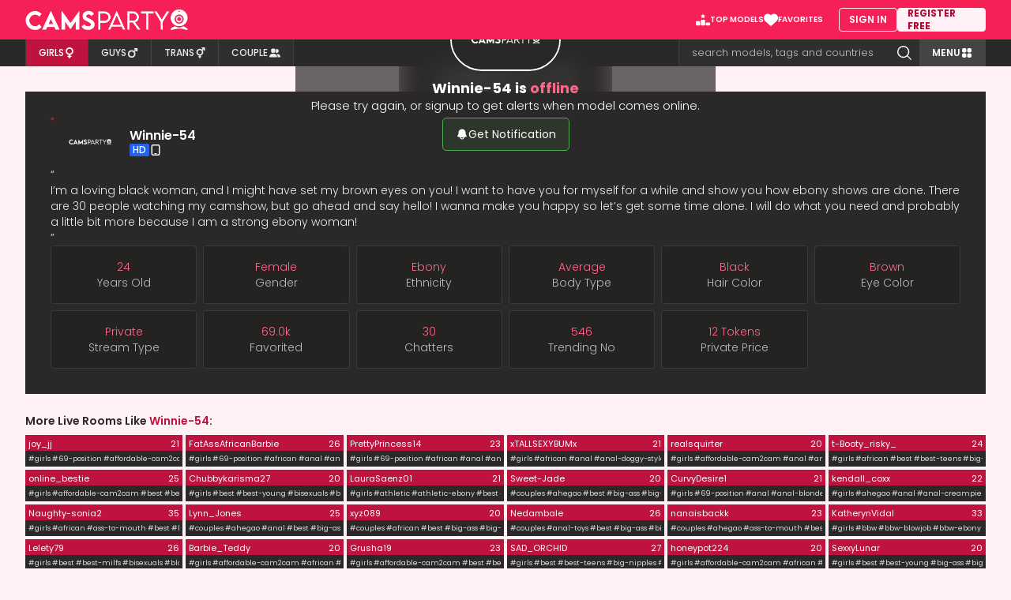

--- FILE ---
content_type: text/html; charset=utf-8
request_url: https://camsparty.com/Winnie-54
body_size: 17484
content:
<!DOCTYPE html>
<html lang="en">
<head>
	<title>Winnie-54&#39;s free show on CamsParty!</title>
	<meta property="og:title" content="Winnie-54&#39;s free show on CamsParty!">

	<meta property="og:image" content="/img/logo.png">

	<meta property="og:description" content="Chat, interact and have fun with Winnie-54! Will you have fun with a black beauty or just lookingv? Click HERE!">
	<meta property="og:url" content="https://camsparty.com/Winnie-54">
	<meta name="description" content="Chat, interact and have fun with Winnie-54! Will you have fun with a black beauty or just lookingv? Click HERE!">
	<meta http-equiv="content-type" content="text/html; charset=utf-8">
	<meta name="Rating" content="mature">
	<meta name="RATING" content="RTA-5042-1996-1400-1577-RTA">
	<meta name="robots" content="index,follow">
	<meta name="viewport" content="width=device-width, initial-scale=1.0, maximum-scale=5.0, user-scalable=1">
	<link rel="shortcut icon" href="/favicon.ico">
	<link rel="alternate" type="application/rss+xml" title="RSS 2.0" href="https://camsparty.com/sitemap.xml">

	<link rel="image_src" href="/img/logo.png">

	<link rel="apple-touch-icon" sizes="57x57" href="/icon/apple-icon-57x57.png">
	<link rel="apple-touch-icon" sizes="60x60" href="/icon/apple-icon-60x60.png">
	<link rel="apple-touch-icon" sizes="72x72" href="/icon/apple-icon-72x72.png">
	<link rel="apple-touch-icon" sizes="76x76" href="/icon/apple-icon-76x76.png">
	<link rel="apple-touch-icon" sizes="114x114" href="/icon/apple-icon-114x114.png">
	<link rel="apple-touch-icon" sizes="120x120" href="/icon/apple-icon-120x120.png">
	<link rel="apple-touch-icon" sizes="144x144" href="/icon/apple-icon-144x144.png">
	<link rel="apple-touch-icon" sizes="152x152" href="/icon/apple-icon-152x152.png">
	<link rel="apple-touch-icon" sizes="180x180" href="/icon/apple-icon-180x180.png">
	<link rel="icon" type="image/png" sizes="192x192" href="/icon/android-icon-192x192.png">
	<link rel="icon" type="image/png" sizes="32x32" href="/icon/favicon-32x32.png">
	<link rel="icon" type="image/png" sizes="96x96" href="/icon/favicon-96x96.png">
	<link rel="icon" type="image/png" sizes="16x16" href="/icon/favicon-16x16.png">
	<link rel="manifest" href="/icon/manifest.json">
	<meta name="msapplication-TileColor" content="#ed0066">
	<meta name="msapplication-TileImage" content="/icon/ms-icon-144x144.png">
	<meta name="theme-color" content="#ffffff">
	<link rel="preload" href="/img/no-preview.webp" as="image" type="image/webp">
	<link rel="preload" href="/img/private.webp" as="image" type="image/webp">
	<link rel="canonical" href="https://camsparty.com/Winnie-54">
	<meta name="google-site-verification" content="3mz4aOdi1wgXV2UEDAjwGNNH_4I3A8LWF2I4JL1np9Y">
	<meta name="csrf-token" content="Oys6eS8BOH4WCCN6GjUlJXgTOhYEITQclrMKjRY6Siy-YrqFMGMLRvRO">
	<link phx-track-static rel="stylesheet" href="/app-ec5ad1b23197d22b0bd8222339867dc9.css?vsn=d">
	<style type="text/css">@font-face {font-family:Poppins;font-style:normal;font-weight:300;src:url(/cf-fonts/s/poppins/5.0.11/latin-ext/300/normal.woff2);unicode-range:U+0100-02AF,U+0304,U+0308,U+0329,U+1E00-1E9F,U+1EF2-1EFF,U+2020,U+20A0-20AB,U+20AD-20CF,U+2113,U+2C60-2C7F,U+A720-A7FF;font-display:swap;}@font-face {font-family:Poppins;font-style:normal;font-weight:300;src:url(/cf-fonts/s/poppins/5.0.11/devanagari/300/normal.woff2);unicode-range:U+0900-097F,U+1CD0-1CF9,U+200C-200D,U+20A8,U+20B9,U+25CC,U+A830-A839,U+A8E0-A8FF;font-display:swap;}@font-face {font-family:Poppins;font-style:normal;font-weight:300;src:url(/cf-fonts/s/poppins/5.0.11/latin/300/normal.woff2);unicode-range:U+0000-00FF,U+0131,U+0152-0153,U+02BB-02BC,U+02C6,U+02DA,U+02DC,U+0304,U+0308,U+0329,U+2000-206F,U+2074,U+20AC,U+2122,U+2191,U+2193,U+2212,U+2215,U+FEFF,U+FFFD;font-display:swap;}@font-face {font-family:Poppins;font-style:normal;font-weight:400;src:url(/cf-fonts/s/poppins/5.0.11/latin/400/normal.woff2);unicode-range:U+0000-00FF,U+0131,U+0152-0153,U+02BB-02BC,U+02C6,U+02DA,U+02DC,U+0304,U+0308,U+0329,U+2000-206F,U+2074,U+20AC,U+2122,U+2191,U+2193,U+2212,U+2215,U+FEFF,U+FFFD;font-display:swap;}@font-face {font-family:Poppins;font-style:normal;font-weight:400;src:url(/cf-fonts/s/poppins/5.0.11/latin-ext/400/normal.woff2);unicode-range:U+0100-02AF,U+0304,U+0308,U+0329,U+1E00-1E9F,U+1EF2-1EFF,U+2020,U+20A0-20AB,U+20AD-20CF,U+2113,U+2C60-2C7F,U+A720-A7FF;font-display:swap;}@font-face {font-family:Poppins;font-style:normal;font-weight:400;src:url(/cf-fonts/s/poppins/5.0.11/devanagari/400/normal.woff2);unicode-range:U+0900-097F,U+1CD0-1CF9,U+200C-200D,U+20A8,U+20B9,U+25CC,U+A830-A839,U+A8E0-A8FF;font-display:swap;}@font-face {font-family:Poppins;font-style:normal;font-weight:500;src:url(/cf-fonts/s/poppins/5.0.11/devanagari/500/normal.woff2);unicode-range:U+0900-097F,U+1CD0-1CF9,U+200C-200D,U+20A8,U+20B9,U+25CC,U+A830-A839,U+A8E0-A8FF;font-display:swap;}@font-face {font-family:Poppins;font-style:normal;font-weight:500;src:url(/cf-fonts/s/poppins/5.0.11/latin/500/normal.woff2);unicode-range:U+0000-00FF,U+0131,U+0152-0153,U+02BB-02BC,U+02C6,U+02DA,U+02DC,U+0304,U+0308,U+0329,U+2000-206F,U+2074,U+20AC,U+2122,U+2191,U+2193,U+2212,U+2215,U+FEFF,U+FFFD;font-display:swap;}@font-face {font-family:Poppins;font-style:normal;font-weight:500;src:url(/cf-fonts/s/poppins/5.0.11/latin-ext/500/normal.woff2);unicode-range:U+0100-02AF,U+0304,U+0308,U+0329,U+1E00-1E9F,U+1EF2-1EFF,U+2020,U+20A0-20AB,U+20AD-20CF,U+2113,U+2C60-2C7F,U+A720-A7FF;font-display:swap;}@font-face {font-family:Poppins;font-style:normal;font-weight:600;src:url(/cf-fonts/s/poppins/5.0.11/devanagari/600/normal.woff2);unicode-range:U+0900-097F,U+1CD0-1CF9,U+200C-200D,U+20A8,U+20B9,U+25CC,U+A830-A839,U+A8E0-A8FF;font-display:swap;}@font-face {font-family:Poppins;font-style:normal;font-weight:600;src:url(/cf-fonts/s/poppins/5.0.11/latin/600/normal.woff2);unicode-range:U+0000-00FF,U+0131,U+0152-0153,U+02BB-02BC,U+02C6,U+02DA,U+02DC,U+0304,U+0308,U+0329,U+2000-206F,U+2074,U+20AC,U+2122,U+2191,U+2193,U+2212,U+2215,U+FEFF,U+FFFD;font-display:swap;}@font-face {font-family:Poppins;font-style:normal;font-weight:600;src:url(/cf-fonts/s/poppins/5.0.11/latin-ext/600/normal.woff2);unicode-range:U+0100-02AF,U+0304,U+0308,U+0329,U+1E00-1E9F,U+1EF2-1EFF,U+2020,U+20A0-20AB,U+20AD-20CF,U+2113,U+2C60-2C7F,U+A720-A7FF;font-display:swap;}@font-face {font-family:Poppins;font-style:normal;font-weight:700;src:url(/cf-fonts/s/poppins/5.0.11/latin-ext/700/normal.woff2);unicode-range:U+0100-02AF,U+0304,U+0308,U+0329,U+1E00-1E9F,U+1EF2-1EFF,U+2020,U+20A0-20AB,U+20AD-20CF,U+2113,U+2C60-2C7F,U+A720-A7FF;font-display:swap;}@font-face {font-family:Poppins;font-style:normal;font-weight:700;src:url(/cf-fonts/s/poppins/5.0.11/devanagari/700/normal.woff2);unicode-range:U+0900-097F,U+1CD0-1CF9,U+200C-200D,U+20A8,U+20B9,U+25CC,U+A830-A839,U+A8E0-A8FF;font-display:swap;}@font-face {font-family:Poppins;font-style:normal;font-weight:700;src:url(/cf-fonts/s/poppins/5.0.11/latin/700/normal.woff2);unicode-range:U+0000-00FF,U+0131,U+0152-0153,U+02BB-02BC,U+02C6,U+02DA,U+02DC,U+0304,U+0308,U+0329,U+2000-206F,U+2074,U+20AC,U+2122,U+2191,U+2193,U+2212,U+2215,U+FEFF,U+FFFD;font-display:swap;}@font-face {font-family:Poppins;font-style:normal;font-weight:800;src:url(/cf-fonts/s/poppins/5.0.11/latin/800/normal.woff2);unicode-range:U+0000-00FF,U+0131,U+0152-0153,U+02BB-02BC,U+02C6,U+02DA,U+02DC,U+0304,U+0308,U+0329,U+2000-206F,U+2074,U+20AC,U+2122,U+2191,U+2193,U+2212,U+2215,U+FEFF,U+FFFD;font-display:swap;}@font-face {font-family:Poppins;font-style:normal;font-weight:800;src:url(/cf-fonts/s/poppins/5.0.11/devanagari/800/normal.woff2);unicode-range:U+0900-097F,U+1CD0-1CF9,U+200C-200D,U+20A8,U+20B9,U+25CC,U+A830-A839,U+A8E0-A8FF;font-display:swap;}@font-face {font-family:Poppins;font-style:normal;font-weight:800;src:url(/cf-fonts/s/poppins/5.0.11/latin-ext/800/normal.woff2);unicode-range:U+0100-02AF,U+0304,U+0308,U+0329,U+1E00-1E9F,U+1EF2-1EFF,U+2020,U+20A0-20AB,U+20AD-20CF,U+2113,U+2C60-2C7F,U+A720-A7FF;font-display:swap;}@font-face {font-family:Poppins;font-style:italic;font-weight:300;src:url(/cf-fonts/s/poppins/5.0.11/devanagari/300/italic.woff2);unicode-range:U+0900-097F,U+1CD0-1CF9,U+200C-200D,U+20A8,U+20B9,U+25CC,U+A830-A839,U+A8E0-A8FF;font-display:swap;}@font-face {font-family:Poppins;font-style:italic;font-weight:300;src:url(/cf-fonts/s/poppins/5.0.11/latin-ext/300/italic.woff2);unicode-range:U+0100-02AF,U+0304,U+0308,U+0329,U+1E00-1E9F,U+1EF2-1EFF,U+2020,U+20A0-20AB,U+20AD-20CF,U+2113,U+2C60-2C7F,U+A720-A7FF;font-display:swap;}@font-face {font-family:Poppins;font-style:italic;font-weight:300;src:url(/cf-fonts/s/poppins/5.0.11/latin/300/italic.woff2);unicode-range:U+0000-00FF,U+0131,U+0152-0153,U+02BB-02BC,U+02C6,U+02DA,U+02DC,U+0304,U+0308,U+0329,U+2000-206F,U+2074,U+20AC,U+2122,U+2191,U+2193,U+2212,U+2215,U+FEFF,U+FFFD;font-display:swap;}@font-face {font-family:Poppins;font-style:italic;font-weight:400;src:url(/cf-fonts/s/poppins/5.0.11/devanagari/400/italic.woff2);unicode-range:U+0900-097F,U+1CD0-1CF9,U+200C-200D,U+20A8,U+20B9,U+25CC,U+A830-A839,U+A8E0-A8FF;font-display:swap;}@font-face {font-family:Poppins;font-style:italic;font-weight:400;src:url(/cf-fonts/s/poppins/5.0.11/latin-ext/400/italic.woff2);unicode-range:U+0100-02AF,U+0304,U+0308,U+0329,U+1E00-1E9F,U+1EF2-1EFF,U+2020,U+20A0-20AB,U+20AD-20CF,U+2113,U+2C60-2C7F,U+A720-A7FF;font-display:swap;}@font-face {font-family:Poppins;font-style:italic;font-weight:400;src:url(/cf-fonts/s/poppins/5.0.11/latin/400/italic.woff2);unicode-range:U+0000-00FF,U+0131,U+0152-0153,U+02BB-02BC,U+02C6,U+02DA,U+02DC,U+0304,U+0308,U+0329,U+2000-206F,U+2074,U+20AC,U+2122,U+2191,U+2193,U+2212,U+2215,U+FEFF,U+FFFD;font-display:swap;}@font-face {font-family:Poppins;font-style:italic;font-weight:500;src:url(/cf-fonts/s/poppins/5.0.11/devanagari/500/italic.woff2);unicode-range:U+0900-097F,U+1CD0-1CF9,U+200C-200D,U+20A8,U+20B9,U+25CC,U+A830-A839,U+A8E0-A8FF;font-display:swap;}@font-face {font-family:Poppins;font-style:italic;font-weight:500;src:url(/cf-fonts/s/poppins/5.0.11/latin-ext/500/italic.woff2);unicode-range:U+0100-02AF,U+0304,U+0308,U+0329,U+1E00-1E9F,U+1EF2-1EFF,U+2020,U+20A0-20AB,U+20AD-20CF,U+2113,U+2C60-2C7F,U+A720-A7FF;font-display:swap;}@font-face {font-family:Poppins;font-style:italic;font-weight:500;src:url(/cf-fonts/s/poppins/5.0.11/latin/500/italic.woff2);unicode-range:U+0000-00FF,U+0131,U+0152-0153,U+02BB-02BC,U+02C6,U+02DA,U+02DC,U+0304,U+0308,U+0329,U+2000-206F,U+2074,U+20AC,U+2122,U+2191,U+2193,U+2212,U+2215,U+FEFF,U+FFFD;font-display:swap;}@font-face {font-family:Poppins;font-style:italic;font-weight:600;src:url(/cf-fonts/s/poppins/5.0.11/latin-ext/600/italic.woff2);unicode-range:U+0100-02AF,U+0304,U+0308,U+0329,U+1E00-1E9F,U+1EF2-1EFF,U+2020,U+20A0-20AB,U+20AD-20CF,U+2113,U+2C60-2C7F,U+A720-A7FF;font-display:swap;}@font-face {font-family:Poppins;font-style:italic;font-weight:600;src:url(/cf-fonts/s/poppins/5.0.11/latin/600/italic.woff2);unicode-range:U+0000-00FF,U+0131,U+0152-0153,U+02BB-02BC,U+02C6,U+02DA,U+02DC,U+0304,U+0308,U+0329,U+2000-206F,U+2074,U+20AC,U+2122,U+2191,U+2193,U+2212,U+2215,U+FEFF,U+FFFD;font-display:swap;}@font-face {font-family:Poppins;font-style:italic;font-weight:600;src:url(/cf-fonts/s/poppins/5.0.11/devanagari/600/italic.woff2);unicode-range:U+0900-097F,U+1CD0-1CF9,U+200C-200D,U+20A8,U+20B9,U+25CC,U+A830-A839,U+A8E0-A8FF;font-display:swap;}@font-face {font-family:Poppins;font-style:italic;font-weight:700;src:url(/cf-fonts/s/poppins/5.0.11/devanagari/700/italic.woff2);unicode-range:U+0900-097F,U+1CD0-1CF9,U+200C-200D,U+20A8,U+20B9,U+25CC,U+A830-A839,U+A8E0-A8FF;font-display:swap;}@font-face {font-family:Poppins;font-style:italic;font-weight:700;src:url(/cf-fonts/s/poppins/5.0.11/latin-ext/700/italic.woff2);unicode-range:U+0100-02AF,U+0304,U+0308,U+0329,U+1E00-1E9F,U+1EF2-1EFF,U+2020,U+20A0-20AB,U+20AD-20CF,U+2113,U+2C60-2C7F,U+A720-A7FF;font-display:swap;}@font-face {font-family:Poppins;font-style:italic;font-weight:700;src:url(/cf-fonts/s/poppins/5.0.11/latin/700/italic.woff2);unicode-range:U+0000-00FF,U+0131,U+0152-0153,U+02BB-02BC,U+02C6,U+02DA,U+02DC,U+0304,U+0308,U+0329,U+2000-206F,U+2074,U+20AC,U+2122,U+2191,U+2193,U+2212,U+2215,U+FEFF,U+FFFD;font-display:swap;}</style>
	<script defer phx-track-static type="c7301fcfa4d518469d39fdf0-text/javascript" src="/app-a41f1cc01363f7e687698e6430a1b931.js?vsn=d"></script>

</head>
<body class="flex flex-col min-h-[100dvh]">
<div id="phx-GI0GDhobBxrFpQyC" data-phx-main data-phx-session="SFMyNTY.[base64].jqdzff1PBBHOmLU9Ixsc-iEnToSqT7e0tA_nv3TNCUE" data-phx-static="SFMyNTY.g2gDaAJhBnQAAAADZAAKYXNzaWduX25ld2pkAAVmbGFzaHQAAAAAZAACaWRtAAAAFHBoeC1HSTBHRGhvYkJ4ckZwUXlDbgYASQsz5ZsBYgABUYA.4wPEzKqSLNiYOsy64J79-qy2-9AloYG_GVnF_5Xrlfg"><div id="wrap_header">
		<div id="header" phx-hook="ScrollFixHeader" class="bg-magenta w-full fixed top-0 z-[99999] transform transition-transform ease-in-out translate-y-0">
			<div class="h-[50px] flex items-center justify-between relative md:px-[10px] lg:p-0 max_width">
				<div class="ml-[10px] md:ml-0">
	<a href="/girls" data-phx-link="patch" data-phx-link-state="push" title="Cams Party Home Page">
		<img src="/img/logo.png" fetchpriority="high" alt="Cams Party" title="CamsParty Logo" class="h-[20px] w-[158px] text-white custom-xs:h-[24px] custom-xs:w-[190px] md:h-[26px] md:w-[206px]">
	</a>
</div>
				<div class="flex items-center">
					
					<div class="hidden mr-5 gap-5 md:flex">
	<a href="/best-cam-girls" data-phx-link="patch" data-phx-link-state="push" class="py-[6px] text-[10px] text-white font-semibold items-center gap-1.5 hover:underline" title="See our top models profiles">
		<img src="/img/top-models.svg" alt="Top Cams" title="Top Sex Cams" class="w-[18px] aspect-square" width="18" height="18">
		<span>TOP MODELS</span>
	</a>
	<a href="/member/favorites" rel="nofollow" class="py-[6px] text-[10px] text-white font-semibold items-center gap-[7px] hover:underline" title="Your Favorite Models">
		<img src="/img/favorites.svg" alt="Favorited Models" title="Browse your favorited models" class="w-[18px] aspect-square" width="18" height="18">
		<span>FAVORITES</span>
	</a>
</div>
<div class="hidden gap-2.5 md:flex">
	<a href="/member/login" rel="nofollow" class="px-[12px] py-[6px] h-[30px] text-white text-xs font-semibold border border-[#fff1f5] rounded hover:bg-[#fff1f5] hover:text-dark center" target="_blank" title="Sign In">SIGN IN</a>
	<a href="/member/register" rel="nofollow" class="px-[12px] py-[6px] h-[30px] bg-[#fff1f5] text-[#b30935] text-xs font-bold w-28 border border-[#fff1f5] rounded hover:bg-[#1FF6BF] hover:text-[#052d23] hover:border-[#1ff6bf] center" target="_blank" title="Register Now!">REGISTER FREE</a>
</div>
				</div>
			</div>
		</div>
		<div class="h-[50px]"></div>
		<div class="bg-dark">
			<nav class="max_width">
				<div class="text-white text-sm font-normal relative md:flex">
					<div class="h-full flex items-center lg:flex-1">
	<div class="flex w-full md:w-auto md:divide-x md:divide-white/10 md:border-x md:border-white/10">
		<a href="/girls" data-phx-link="patch" data-phx-link-state="push" class="channel current bg-[#be133f] text-white h-[34px] flex-1 flex items-center justify-center gap-1 text-[10px] font-medium transition-colors hover:bg-[#be133f] hover:text-white custom-xs:text-xs md:px-4" title="Live Girls"><span>GIRLS</span><svg class="fill-[#eaeaea] w-3.5 h-3.5 transition-colors" xmlns="http://www.w3.org/2000/svg" viewBox="0 0 384 512"><path d="M304 176c0 61.9-50.1 112-112 112s-112-50.1-112-112s50.1-112 112-112s112 50.1 112 112zM224 349.1c81.9-15 144-86.8 144-173.1C368 78.8 289.2 0 192 0S16 78.8 16 176c0 86.3 62.1 158.1 144 173.1V384H128c-17.7 0-32 14.3-32 32s14.3 32 32 32h32v32c0 17.7 14.3 32 32 32s32-14.3 32-32V448h32c17.7 0 32-14.3 32-32s-14.3-32-32-32H224V349.1z"></path></svg></a>
		<a href="/guys" data-phx-link="patch" data-phx-link-state="push" class="channel bg-dark text-[#eaeaea] md:bg-[#312e2e] h-[34px] flex-1 flex items-center justify-center gap-1 text-[10px] font-medium transition-colors hover:bg-[#be133f] hover:text-white custom-xs:text-xs md:px-4" title="Live Males"><span>GUYS</span><svg class="fill-[#eaeaea] w-3.5 h-3.5 transition-colors ml-px" xmlns="http://www.w3.org/2000/svg" viewBox="0 0 448 512"><path d="M289.8 46.8c3.7-9 12.5-14.8 22.2-14.8H424c13.3 0 24 10.7 24 24V168c0 9.7-5.8 18.5-14.8 22.2s-19.3 1.7-26.2-5.2l-33.4-33.4L321 204.2c19.5 28.4 31 62.7 31 99.8c0 97.2-78.8 176-176 176S0 401.2 0 304s78.8-176 176-176c37 0 71.4 11.4 99.8 31l52.6-52.6L295 73c-6.9-6.9-8.9-17.2-5.2-26.2zM400 80l0 0h0v0zM176 416c61.9 0 112-50.1 112-112s-50.1-112-112-112s-112 50.1-112 112s50.1 112 112 112z"></path></svg></a>
		<a href="/trans" data-phx-link="patch" data-phx-link-state="push" class="channel bg-dark text-[#eaeaea] md:bg-[#312e2e] h-[34px] flex-1 flex items-center justify-center gap-1 text-[10px] font-medium transition-colors hover:bg-[#be133f] hover:text-white custom-xs:text-xs md:px-4" title="Live Trans"><span>TRANS</span><svg class="fill-[#eaeaea] w-3.5 h-3.5 transition-colors" xmlns="http://www.w3.org/2000/svg" viewBox="0 0 512 512"><path d="M337.8 14.8C341.5 5.8 350.3 0 360 0H472c13.3 0 24 10.7 24 24V136c0 9.7-5.8 18.5-14.8 22.2s-19.3 1.7-26.2-5.2l-39-39-24.7 24.7C407 163.3 416 192.6 416 224c0 80.2-59.1 146.7-136.1 158.2c0 .6 .1 1.2 .1 1.8v.4 .4 .4 .4 .4 .4 .4 .4 .4 .4 .4 .4 .4 .4 .4 .4 .4 .4 .4 .4 .4 .4 .4 .4 .4 .4 .4 .4 .4 .4 .3 .4 .3 .3 .3 .3 .3 .3 .3 .3 .3 .3 .3 .3 .3 .3 .3 .3 .3 .3 .3 .3 .3 .3 .3 .3 .3 .3 .3 .3 .3 .3 .3 .3 .3 .3 .3 .3 .3h24c13.3 0 24 10.7 24 24s-10.7 24-24 24H280v.2 .2 .2 .2 .2 .2 .2 .2 .2 .2 .2 .2 .2 .2 .2 .2 .2 .2 .2 .2 .2 .2 .2 .2 .2 .2 .2 .2 .2 .2 .2 .2 .2 .2 .2 .2 .2 .2 .2 .2 .2 .2 .2 .2 .2 .2 .2 .2 .2 .2 .2 .2 .2 .2 .2 .2 .2 .2 .2 .2 .2 .2 .2 .2 .2 .2 .2 .2 .2 .2 .2 .2 .2 .2 .2 .2 .2 .2 .2 .2 .2 .2 .2 .2 .2 .2 .2 .2 .2 .2 .2 .2 .2 .2 .2 .2 .2 .2 .2 .2 .2 .1 .1 .1 .1 .1 .1 .1 .1 .1 .1 .1 .1 .1 .1 .1 .1 .1 .1 .1 .1 .1 .1 .1 .1 .1 .1 .1 .1 .1 .1 .1 .1 .1 .1 .1 .1 .1 .1 .1 .1 .1 .1 .1 .1 .1 .1 .1 .1 .1 .1 .1 .1 .1 .1 .1 .1 .1 .1 .1 .1 .1 .1 .1 .1 .1 .1 .1 .1 .1 .1 .1 .1 .1 .1 .1 .1 .1 .1 .1 .1 .1 .1 .1 .1 .1 .1 .1 .1 .1 .1 .1 .1 .1 .1 .1 .1 .1 .1 .1 .1 .1 .1 .1 .1 .1 .1 .1 .1 .1 .1 .1 .1 .1 .1 .1 .1 .1 0 0 0 0 0 0 0 0 0 0 0 0 0 0 0 0 0 0 0 0 0 0 0 0 0 0 0 0 0 0 0 0 0 0 0 0 0 0 0 0 0 0 0 0 0 0 0 0 0 0 0 0 0l-24 0-24 0v0 0 0 0 0 0 0 0 0 0 0 0 0 0 0 0 0 0 0 0 0 0 0 0 0 0 0 0 0 0 0 0 0 0 0 0 0 0 0 0 0 0 0 0 0 0 0 0 0 0 0 0 0-.1-.1-.1-.1-.1-.1-.1-.1-.1-.1V486 486v-.1-.1-.1-.1-.1-.1-.1-.1-.1-.1-.1-.1-.1V485 485v-.1-.1-.1-.1-.1-.1-.1-.1-.1-.1-.1V484v-.1-.1-.1-.1-.1-.1-.1-.1-.1-.1V483v-.1-.1-.1-.1-.1-.1-.1-.1-.1-.1-.1-.1-.1-.1-.1-.1-.1-.1-.1V481v-.1-.1-.1-.1-.1-.1-.1-.1V480v-.1-.1-.1-.1-.1-.1-.1V479v-.1-.1-.1-.1-.1-.1-.1V478v-.1-.1-.1-.1-.1-.1V477v-.1-.1-.1-.1-.1-.1V476v-.1-.1-.1-.1-.1-.1V475v-.1-.2-.2-.2-.2-.2V474v-.2-.2-.2-.2-.2V473v-.2-.2-.2-.2-.2-.2-.2-.2-.2-.2-.2-.2-.2-.2-.2-.2-.2V470v-.2-.2-.2-.2-.2V469v-.2-.2-.2-.2-.2-.2-.2-.2-.2-.2V467v-.2-.2-.2-.2-.2-.2-.2-.2-.2-.2-.2-.2-.2-.2-.2-.2-.2-.2-.2-.2V463v-.2-.2-.2-.2-.2-.2-.2-.2-.2-.2-.2-.2-.2-.2-.2-.2-.2-.2V459v-.2-.2-.2-.2-.2-.2-.2-.2V457v-.2-.2-.2-.2V456H208c-13.3 0-24-10.7-24-24s10.7-24 24-24h24v-.3-.3-.3-.3-.3-.3-.3-.3-.3-.3-.3-.3-.3-.3V403v-.3-.3V402v-.3-.3V401v-.3-.3V400v-.3-.3-.3-.3-.3-.3-.3-.3-.3-.3-.3-.3-.3-.4-.3-.4-.4-.4-.4V393v-.4-.4-.4-.4-.4-.4-.4-.4-.4-.4-.4-.4-.4V388v-.4-.4-.4-.4-.4-.4-.4-.4-.4-.4V384c0-.6 0-1.2 .1-1.8C155.1 370.7 96 304.2 96 224c0-88.4 71.6-160 160-160c39.6 0 75.9 14.4 103.8 38.2L382.1 80 343 41c-6.9-6.9-8.9-17.2-5.2-26.2zM448 48l0 0h0v0zM256 488h24c0 13.3-10.7 24-24 24s-24-10.7-24-24h24zm96-264c0-53-43-96-96-96s-96 43-96 96s43 96 96 96s96-43 96-96z"></path></svg></a>
		<a href="/couples" data-phx-link="patch" data-phx-link-state="push" class="channel bg-dark text-[#eaeaea] md:bg-[#312e2e] h-[34px] flex-1 flex items-center justify-center gap-1 text-[10px] font-medium transition-colors hover:bg-[#be133f] hover:text-white custom-xs:text-xs md:px-4" title="Live Couples"><span>COUPLE</span><svg class="fill-[#eaeaea] w-3.5 h-3.5 transition-colors ml-[2px]" xmlns="http://www.w3.org/2000/svg" viewBox="0 0 640 512"><path d="M96 128a128 128 0 1 1 256 0A128 128 0 1 1 96 128zM0 482.3C0 383.8 79.8 304 178.3 304l91.4 0C368.2 304 448 383.8 448 482.3c0 16.4-13.3 29.7-29.7 29.7L29.7 512C13.3 512 0 498.7 0 482.3zM609.3 512l-137.8 0c5.4-9.4 8.6-20.3 8.6-32l0-8c0-60.7-27.1-115.2-69.8-151.8c2.4-.1 4.7-.2 7.1-.2l61.4 0C567.8 320 640 392.2 640 481.3c0 17-13.8 30.7-30.7 30.7zM432 256c-31 0-59-12.6-79.3-32.9C372.4 196.5 384 163.6 384 128c0-26.8-6.6-52.1-18.3-74.3C384.3 40.1 407.2 32 432 32c61.9 0 112 50.1 112 112s-50.1 112-112 112z"></path></svg></a>
	</div>
</div>
					<div id="search-box" class="hidden md:flex h-full items-center md:flex-1 lg:flex-none lg:w-[305px]">
	<form phx-submit="search_submit" id="search" class="h-[34px] flex absolute top-0 left-0 w-full z-[1000] transition-colors md:relative md:top-auto md:left-auto md:transition:none lg:border-l lg:border-white/10">
		<input type="text" class="flex-1 px-[10px] py-0 border-none bg-dark text-[#eaeaea] text-xs font-light caret-white md:bg-dark md:pl-4 md:pr-0 md:text-white/70 md:text-[13px] focus:ring-0 lg:bg-[#312e2e]" phx-keydown="search_input" autocomplete="off" name="search" id="search-input" placeholder="search models, tags and countries" onfocus="if (!window.__cfRLUnblockHandlers) return false; this.placeholder = ''" onblur="if (!window.__cfRLUnblockHandlers) return false; this.placeholder = 'search models, tags, and countries'" data-cf-modified-c7301fcfa4d518469d39fdf0-="">
		<button class="h-full w-[50px] bg-[#be133f] border-none text-white md:bg-dark md:hover:text-magenta center lg:bg-[#312e2e]" type="submit" title="Search now!"><span class="hero-magnifying-glass-solid w-6 h-6 md:w-[22px] md:h-[22px]"></span></button>
	</form>
</div>
					<button id="categories-btn" class="hidden h-[34px] px-4 items-center justify-center gap-2 bg-[#464343] hover:bg-[#575353] text-xs font-semibold text-white md:flex" phx-click="toggle_category_menu" title="Toggle channel menu" phx-hook="TogglePageFreeze">
	<span>MENU</span>
	<span class="hero-squares-2x2-solid w-4 h-4"></span>
</button>
				</div>
			</nav>
		</div>
	</div>
<main class="w-full flex flex-col flex-1 relative max_width transition-opacity duration-500 phx-page-loading:opacity-0 lg:mt-4 lg:mb-16" phx-mounted="[[&quot;remove_class&quot;,{&quot;names&quot;:[&quot;opacity-0&quot;]}]]">
	
<section class="flex flex-col flex-1 md:p-2.5 lg:p-0">
	<div>
	<div id="room-wrapper" class="new-xl:grid new-xl:grid-cols-6 new-xl:grid-rows-[auto] new-xl:gap-x-1 2xl:grid-cols-7 big-screen:grid-cols-10">
		<div id="room" class="h-[calc(100dvh-84px)] max-h-full w-full bg-dark flex items-center justify-center relative md:max-h-full md:h-auto md:!aspect-video new-xl:[grid-area:1/1/2/5] 2xl:[grid-area:1/1/2/6] big-screen:[grid-area:1/1/2/9]" data-width="720" data-height="960" style="">
			<div class="absolute inset-0 overflow-hidden">
				<img class="w-full h-full object-cover blur-lg" src="/img/default-profile.webp" alt="Winnie-54 Chatroom">
			</div>
			
			
			
			<div id="no_stream" class="p-5 flex items-center justify-center bg-[rgb(43_40_40_/_70%)] text-white text-center absolute inset-0 overflow-y-auto z-10">
				
				<div class="flex flex-col justify-center items-center gap-[10px]">
	<div class="w-[120px] rounded-full aspect-square border-2 border-white relative mb-[10px] overflow-hidden xl:w-[140px]">
		<img src="/img/default-profile.webp" alt="Winnie-54" title="Winnie-54 Offline" class="w-full h-full object-cover">
	</div>
	<div class="text-base font-bold leading-[24px] xl:text-[18px]">Winnie-54 is <span class="text-[#ff658d]">offline</span></div>
	<div class="text-sm font-light leading-[20px] xl:text-[15px]">Please try again, or signup to get alerts when model comes online.</div>
	<a href="https://vip.camsparty.com/login" class="flex items-center gap-[8px] text-white text-sm border border-[#4caf50] px-[16px] leading-[46px] rounded-[5px] bg-[#4caf501a] mt-[5px] hover:bg-[#4caf5033] md:leading-[40px]" rel="nofollow"><span class="hero-bell-solid w-4 h-4 text-white"></span> Get Notification</a>
</div>
				
			</div>
			
		</div>
		
		<div id="model-data" class="relative bg-dark overflow-hidden md:my-4 new-xl:m-0 new-xl:[grid-area:1/5/3/7] 2xl:[grid-area:1/6/3/8] big-screen:[grid-area:1/9/3/11]">
	<div class="chatroom-info flex flex-col gap-6 p-8 text-[#eaeaea] overflow-y-auto overflow-x-hidden new-xl:absolute new-xl:inset-0 new-xl:p-8">
		<div class="flex items-center gap-4 text-sm">
        <div class="relative w-[100px] aspect-square">
          <div class="absolute inset-0 rounded-full bg-gradient-to-b from-dark to-magenta p-0.5 animate-spin-slow">
            <div class="w-full h-full bg-[#211e1e] rounded-full"></div>
          </div>
          <div class="relative w-full h-full p-2">
          
            <img src="/img/default-profile.jpg" alt="Winnie-54" title="Winnie-54 Live" class="w-full h-full object-cover rounded-full text-[0px]">
          
          </div>
        </div>
        <div class="flex flex-col flex-1 gap-2 text-xs leading-5 overflow-hidden">
				<div class="flex items-center gap-2">
          	<h1 class="text-base leading-5 font-semibold text-white truncate">Winnie-54</h1>
					
				</div>
				<div class="flex gap-1 font-medium leading-4">
					<span class="px-1 bg-blue-600 text-white rounded-sm">HD</span>
					
					
					<span class="hero-device-tablet-solid w-4 h-4 text-white"></span>
				</div>
				
        </div>
      </div>
      <q class="text-sm font-light"><p>
I’m a loving black woman, and I might have set my brown eyes on you! I want to have you for myself for a while and show you how ebony shows are done. There are 30 people watching my camshow, but go ahead and say hello! I wanna make you happy so let’s get some time alone. I will do what you need and probably a little bit more because I am a strong ebony woman!</p>
</q>
      <ul class="grid grid-cols-2 gap-2 text-sm font-light text-[#bbbbbb] capitalize text-center sm:grid-cols-3 md:grid-cols-4 xl:grid-cols-6 new-xl:grid-cols-2">
			<li class="bg-[#252222] border border-white/10 rounded p-4"><div class="text-[#ff688e] truncate">24</div><div class="truncate">Years Old</div></li>
			<li class="bg-[#252222] border border-white/10 rounded p-4"><div class="text-[#ff688e] truncate">female</div><div class="truncate">Gender</div></li>
			<li class="bg-[#252222] border border-white/10 rounded p-4"><div class="text-[#ff688e] truncate">ebony</div><div class="truncate">Ethnicity</div></li>
			<li class="bg-[#252222] border border-white/10 rounded p-4"><div class="text-[#ff688e] truncate">average</div><div class="truncate">Body Type</div></li>
			<li class="bg-[#252222] border border-white/10 rounded p-4"><div class="text-[#ff688e] truncate">black</div><div class="truncate">Hair Color</div></li>
			<li class="bg-[#252222] border border-white/10 rounded p-4"><div class="text-[#ff688e] truncate">brown</div><div class="truncate">Eye Color</div></li>
			<li class="bg-[#252222] border border-white/10 rounded p-4"><div class="text-[#ff688e] truncate">private</div><div class="truncate">Stream Type</div></li>
			
			<li class="bg-[#252222] border border-white/10 rounded p-4"><div class="text-[#ff688e] truncate">69.0k</div><div class="truncate">Favorited</div></li>
			<li class="bg-[#252222] border border-white/10 rounded p-4"><div class="text-[#ff688e] truncate">30</div><div class="truncate">Chatters</div></li>
			<li class="bg-[#252222] border border-white/10 rounded p-4"><div class="text-[#ff688e] truncate">546</div><div class="truncate">Trending No</div></li>
			<li class="bg-[#252222] border border-white/10 rounded p-4"><div class="text-[#ff688e] truncate">12 tokens</div><div class="truncate">Private Price</div></li>
      </ul>
	</div>
</div>
	</div>
	<div class="text-dark text-[13px] leading-5 mx-4 my-2 font-semibold capitalize md:mx-0 md:my-4 md:text-sm lg:mb-2 lg:mt-6">More live rooms like <span class="text-[#be133f]">Winnie-54</span>:</div>
</div>
	<div class="px-1 md:p-0">
		<div class="users grid grid-cols-2 gap-1 custom-sm:grid-cols-3 md:grid-cols-4 lg:grid-cols-5 xl:grid-cols-6 2xl:grid-cols-7 big-screen:grid-cols-10">
	
		<div class="model">
    
	<a href="/joy_jj" data-phx-link="patch" data-phx-link-state="push" class="group relative aspect-video text-[#6d6d6d] text-center overflow-hidden">
		<div id="model_joy_jj" phx-update="ignore" phx-hook="RoomPreview" data-username="joy_jj" data-stream="https://edge-hls.saawsedge.com/hls/145558471/master/145558471.m3u8" class="group w-full h-full overflow-hidden">
	
    
    <picture>
      <source srcset="https://camsparty.com/avatar/joy_jj.webp?w=288&amp;h=162" type="image/webp">
      <source srcset="https://camsparty.com/avatar/joy_jj.avif?w=288&amp;h=162" type="image/avif">
      <img class="absolute w-full h-full object-cover text-[0px] transition-transform duration-500 lg:group-hover:scale-110" alt="joy_jj" src="https://camsparty.com/avatar/joy_jj.jpg?w=288&amp;h=162" loading="lazy">
    </picture>
    
	<div class="thumb-effect opacity-0 absolute inset-0 bg-white/10 backdrop-blur-sm pointer-events-none lg:group-hover:opacity-100"></div>
</div>
		<div id="loading_joy_jj" class="hidden absolute inset-0 bg-dark/80 place-items-center pointer-events-none">
	<div class="thumb-loader"></div>
</div>
	</a>
	<div class="w-full h-[20px] bg-[#be133f] flex items-center text-white text-[11px] font-normal pt-[2px] px-[4px]">
	<div class="h-full w-4/5 flex items-center truncate">joy_jj</div>
	<div class="h-full w-1/5 flex items-center justify-end">22</div>
</div>
	<div class="h-[12px] bg-dark m-[4px] text-[#dedede] leading-[12px] text-[9px] font-normal line-clamp-1 truncate">#girls #69-position #affordable-cam2cam #african #ass-to-mouth #best #best-young #big-ass #big-ass-big-tits #big-ass-doggy-style #big-ass-ebony #big-ass-young #big-clit #big-nipples #big-tits #big-tits-blondes #big-tits-blowjob #big-tits-deepthroat #big-tits-doggy-style #big-tits-ebony #big-tits-hairy #big-tits-handjob #big-tits-titty-fuck #big-tits-young #bisexuals #blondes #blondes-blowjob #blondes-young #blowjob #cam2cam #cheapest-privates #cheapest-privates-best #cheapest-privates-ebony #cheapest-privates-young #cowgirl #curvy #curvy-blondes #curvy-ebony #curvy-young #deepthroat #deepthroat-blowjob #dildo-or-vibrator #dildo-or-vibrator-big-tits #dildo-or-vibrator-deepthroat #dildo-or-vibrator-young #dirty-talk #doggy-style #ebony #ebony-big-clit #ebony-blowjob #ebony-deepthroat #ebony-dildo-or-vibrator #ebony-doggy-style #ebony-masturbation #ebony-young #erotic-dance #fingering #fingering-ebony #fingering-young #flashing #gagging #gape #hairy #hairy-armpits #hairy-blondes #hairy-young #handjob #humiliation #interactive-toys #interactive-toys-young #kenyan #lovense #masturbation #nipple-toys #office #oil-show #orgasm #recordable-privates #recordable-privates-young #romantic #romantic-ebony #romantic-young #sex-toys #sexting #shaven #shower #small-audience #smoking #spanking #squirt #squirt-ebony #squirt-young #striptease #striptease-ebony #striptease-young #titty-fuck #topless #topless-ebony #topless-young #twerk #twerk-ebony #twerk-young #upskirt #young</div>
</div>
	
		<div class="model">
    
	<a href="/FatAssAfricanBarbie" data-phx-link="patch" data-phx-link-state="push" class="group relative aspect-video text-[#6d6d6d] text-center overflow-hidden">
		<div id="model_FatAssAfricanBarbie" phx-update="ignore" phx-hook="RoomPreview" data-username="FatAssAfricanBarbie" data-stream="https://edge-hls.saawsedge.com/hls/75439726/master/75439726_160p.m3u8" class="group w-full h-full overflow-hidden">
	
    
    <picture>
      <source srcset="https://camsparty.com/avatar/FatAssAfricanBarbie.webp?w=288&amp;h=162" type="image/webp">
      <source srcset="https://camsparty.com/avatar/FatAssAfricanBarbie.avif?w=288&amp;h=162" type="image/avif">
      <img class="absolute w-full h-full object-cover text-[0px] transition-transform duration-500 lg:group-hover:scale-110" alt="FatAssAfricanBarbie" src="https://camsparty.com/avatar/FatAssAfricanBarbie.jpg?w=288&amp;h=162" loading="lazy">
    </picture>
    
	<div class="thumb-effect opacity-0 absolute inset-0 bg-white/10 backdrop-blur-sm pointer-events-none lg:group-hover:opacity-100"></div>
</div>
		<div id="loading_FatAssAfricanBarbie" class="hidden absolute inset-0 bg-dark/80 place-items-center pointer-events-none">
	<div class="thumb-loader"></div>
</div>
	</a>
	<div class="w-full h-[20px] bg-[#be133f] flex items-center text-white text-[11px] font-normal pt-[2px] px-[4px]">
	<div class="h-full w-4/5 flex items-center truncate">FatAssAfricanBarbie</div>
	<div class="h-full w-1/5 flex items-center justify-end">26</div>
</div>
	<div class="h-[12px] bg-dark m-[4px] text-[#dedede] leading-[12px] text-[9px] font-normal line-clamp-1 truncate">#girls #69-position #african #anal #anal-bbw #anal-creampie #anal-doggy-style #anal-ebony #anal-fingering #anal-fisting #anal-masturbation #anal-toys #anal-young #ass-to-mouth #bbw #bbw-blowjob #bbw-creampie #bbw-ebony #bbw-facesitting #bbw-young #best #best-young #big-ass #big-ass-anal #big-ass-bbw #big-ass-big-tits #big-ass-creampie #big-ass-doggy-style #big-ass-ebony #big-ass-young #big-clit #big-nipples #big-tits #big-tits-anal #big-tits-bbw #big-tits-blowjob #big-tits-brunettes #big-tits-creampie #big-tits-deepthroat #big-tits-doggy-style #big-tits-ebony #big-tits-hairy #big-tits-handjob #big-tits-titty-fuck #big-tits-young #bisexuals #blowjob #blowjob-mistresses #brunettes #brunettes-blowjob #brunettes-young #cam2cam #camel-toe #cheapest-privates #cheapest-privates-best #cheapest-privates-ebony #cheapest-privates-young #cowgirl #creampie #cumshot #deepthroat #deepthroat-blowjob #dildo-or-vibrator #dildo-or-vibrator-anal #dildo-or-vibrator-big-tits #dildo-or-vibrator-deepthroat #dildo-or-vibrator-young #dirty-talk #doggy-style #doggy-style-creampie #ebony #ebony-big-clit #ebony-blowjob #ebony-creampie #ebony-deepthroat #ebony-dildo-or-vibrator #ebony-doggy-style #ebony-foot-fetish #ebony-jerk-off-instruction #ebony-masturbation #ebony-mistresses #ebony-young #emo #erotic-dance #facesitting #fingering #fingering-ebony #fingering-young #fisting #fisting-ebony #fisting-young #flashing #foot-fetish #goth #hairy #hairy-armpits #hairy-young #handjob #hd #humiliation #interactive-toys #interactive-toys-young #jerk-off-instruction #lovense #masturbation #mistresses #most-affordable-cam2cam #oil-show #orgasm #pov #recordable-privates #recordable-privates-young #recordable-publics #role-play #role-play-young #sex-toys #sexting #shaven #shower #small-tits #small-tits-ebony #small-tits-young #south-african #spanking #squirt #squirt-ebony #squirt-young #strapon #striptease #striptease-ebony #striptease-young #titty-fuck #topless #topless-ebony #topless-young #trimmed #trimmed-ebony #trimmed-young #twerk #twerk-ebony #twerk-young #upskirt #young</div>
</div>
	
		<div class="model">
    
	<a href="/PrettyPrincess14" data-phx-link="patch" data-phx-link-state="push" class="group relative aspect-video text-[#6d6d6d] text-center overflow-hidden">
		<div id="model_PrettyPrincess14" phx-update="ignore" phx-hook="RoomPreview" data-username="PrettyPrincess14" data-stream="https://edge-hls.saawsedge.com/hls/152642030/master/152642030.m3u8" class="group w-full h-full overflow-hidden">
	
    
    <picture>
      <source srcset="https://camsparty.com/avatar/PrettyPrincess14.webp?w=288&amp;h=162" type="image/webp">
      <source srcset="https://camsparty.com/avatar/PrettyPrincess14.avif?w=288&amp;h=162" type="image/avif">
      <img class="absolute w-full h-full object-cover text-[0px] transition-transform duration-500 lg:group-hover:scale-110" alt="PrettyPrincess14" src="https://camsparty.com/avatar/PrettyPrincess14.jpg?w=288&amp;h=162" loading="lazy">
    </picture>
    
	<div class="thumb-effect opacity-0 absolute inset-0 bg-white/10 backdrop-blur-sm pointer-events-none lg:group-hover:opacity-100"></div>
</div>
		<div id="loading_PrettyPrincess14" class="hidden absolute inset-0 bg-dark/80 place-items-center pointer-events-none">
	<div class="thumb-loader"></div>
</div>
	</a>
	<div class="w-full h-[20px] bg-[#be133f] flex items-center text-white text-[11px] font-normal pt-[2px] px-[4px]">
	<div class="h-full w-4/5 flex items-center truncate">PrettyPrincess14</div>
	<div class="h-full w-1/5 flex items-center justify-end">26</div>
</div>
	<div class="h-[12px] bg-dark m-[4px] text-[#dedede] leading-[12px] text-[9px] font-normal line-clamp-1 truncate">#girls #69-position #african #anal #anal-doggy-style #anal-ebony #anal-fingering #anal-masturbation #anal-petite #anal-young #ass-to-mouth #best #best-young #big-ass #big-ass-anal #big-ass-big-tits #big-ass-doggy-style #big-ass-ebony #big-ass-young #big-tits #big-tits-anal #big-tits-blowjob #big-tits-brunettes #big-tits-doggy-style #big-tits-ebony #big-tits-handjob #big-tits-petite #big-tits-titty-fuck #big-tits-young #blowjob #brunettes #brunettes-blowjob #brunettes-petite #brunettes-young #cam2cam #camel-toe #cheapest-privates #cheapest-privates-best #cheapest-privates-ebony #cheapest-privates-young #cooking #dildo-or-vibrator #dildo-or-vibrator-anal #dildo-or-vibrator-big-tits #dildo-or-vibrator-double-penetration #dildo-or-vibrator-young #dirty-talk #doggy-style #double-penetration #ebony #ebony-blowjob #ebony-dildo-or-vibrator #ebony-doggy-style #ebony-double-penetration #ebony-foot-fetish #ebony-masturbation #ebony-young #fingering #fingering-ebony #fingering-young #flashing #foot-fetish #gagging #handjob #heels #humiliation #kenyan #masturbation #most-affordable-cam2cam #nylon #oil-show #orgasm #petite #petite-ebony #petite-young #recordable-privates #recordable-privates-young #recordable-publics #romantic #romantic-ebony #romantic-young #sexting #shower #smoking #spanking #squirt #squirt-ebony #squirt-young #straight #striptease #striptease-ebony #striptease-young #titty-fuck #topless #topless-ebony #topless-young #twerk #twerk-ebony #twerk-young #upskirt #young</div>
</div>
	
		<div class="model">
    
	<a href="/xTALLSEXYBUMx" data-phx-link="patch" data-phx-link-state="push" class="group relative aspect-video text-[#6d6d6d] text-center overflow-hidden">
		<div id="model_xTALLSEXYBUMx" phx-update="ignore" phx-hook="RoomPreview" data-username="xTALLSEXYBUMx" data-stream="https://edge-hls.saawsedge.com/hls/162113732/master/162113732_160p.m3u8" class="group w-full h-full overflow-hidden">
	
    
    <picture>
      <source srcset="https://camsparty.com/avatar/xTALLSEXYBUMx.webp?w=288&amp;h=162" type="image/webp">
      <source srcset="https://camsparty.com/avatar/xTALLSEXYBUMx.avif?w=288&amp;h=162" type="image/avif">
      <img class="absolute w-full h-full object-cover text-[0px] transition-transform duration-500 lg:group-hover:scale-110" alt="xTALLSEXYBUMx" src="https://camsparty.com/avatar/xTALLSEXYBUMx.jpg?w=288&amp;h=162" loading="lazy">
    </picture>
    
	<div class="thumb-effect opacity-0 absolute inset-0 bg-white/10 backdrop-blur-sm pointer-events-none lg:group-hover:opacity-100"></div>
</div>
		<div id="loading_xTALLSEXYBUMx" class="hidden absolute inset-0 bg-dark/80 place-items-center pointer-events-none">
	<div class="thumb-loader"></div>
</div>
	</a>
	<div class="w-full h-[20px] bg-[#be133f] flex items-center text-white text-[11px] font-normal pt-[2px] px-[4px]">
	<div class="h-full w-4/5 flex items-center truncate">xTALLSEXYBUMx</div>
	<div class="h-full w-1/5 flex items-center justify-end">22</div>
</div>
	<div class="h-[12px] bg-dark m-[4px] text-[#dedede] leading-[12px] text-[9px] font-normal line-clamp-1 truncate">#girls #african #anal #anal-doggy-style #anal-ebony #anal-fingering #anal-masturbation #anal-milfs #anal-toys #ass-to-mouth #best #best-milfs #big-ass #big-ass-anal #big-ass-doggy-style #big-ass-ebony #big-ass-milfs #bisexuals #blowjob #blowjob-milfs #brunettes #brunettes-blowjob #brunettes-milfs #cheapest-privates #cheapest-privates-best #cheapest-privates-ebony #cheapest-privates-milfs #cowgirl #curvy #curvy-ebony #curvy-milfs #deepthroat #deepthroat-blowjob #deepthroat-milfs #doggy-style #ebony #ebony-blowjob #ebony-deepthroat #ebony-doggy-style #ebony-foot-fetish #ebony-masturbation #ebony-milfs #erotic-dance #fingering #fingering-ebony #fingering-milfs #flashing #foot-fetish #foot-fetish-milfs #gagging #hairy #hairy-milfs #hd #heels #humiliation #masturbation #mid-priced-spy #milfs #oil-show #orgasm #orgasm-milfs #recordable-privates #recordable-privates-milfs #recordable-publics #role-play #role-play-milfs #small-audience #small-tits #small-tits-ebony #small-tits-milfs #south-african #spanking #spy #spy-best #spy-brunettes #spy-curvy #spy-ebony #spy-milfs #striptease #striptease-ebony #striptease-milfs #twerk #twerk-ebony #twerk-milfs</div>
</div>
	
		<div class="model">
    
	<a href="/realsquirter" data-phx-link="patch" data-phx-link-state="push" class="group relative aspect-video text-[#6d6d6d] text-center overflow-hidden">
		<div id="model_realsquirter" phx-update="ignore" phx-hook="RoomPreview" data-username="realsquirter" data-stream="https://edge-hls.saawsedge.com/hls/17077836/master/17077836_160p.m3u8" class="group w-full h-full overflow-hidden">
	
    
    <picture>
      <source srcset="https://camsparty.com/avatar/realsquirter.webp?w=288&amp;h=162" type="image/webp">
      <source srcset="https://camsparty.com/avatar/realsquirter.avif?w=288&amp;h=162" type="image/avif">
      <img class="absolute w-full h-full object-cover text-[0px] transition-transform duration-500 lg:group-hover:scale-110" alt="realsquirter" src="https://camsparty.com/avatar/realsquirter.jpg?w=288&amp;h=162" loading="lazy">
    </picture>
    
	<div class="thumb-effect opacity-0 absolute inset-0 bg-white/10 backdrop-blur-sm pointer-events-none lg:group-hover:opacity-100"></div>
</div>
		<div id="loading_realsquirter" class="hidden absolute inset-0 bg-dark/80 place-items-center pointer-events-none">
	<div class="thumb-loader"></div>
</div>
	</a>
	<div class="w-full h-[20px] bg-[#be133f] flex items-center text-white text-[11px] font-normal pt-[2px] px-[4px]">
	<div class="h-full w-4/5 flex items-center truncate">realsquirter</div>
	<div class="h-full w-1/5 flex items-center justify-end">22</div>
</div>
	<div class="h-[12px] bg-dark m-[4px] text-[#dedede] leading-[12px] text-[9px] font-normal line-clamp-1 truncate">#girls #affordable-cam2cam #anal #anal-doggy-style #anal-ebony #anal-fingering #anal-masturbation #anal-milfs #anal-toys #ass-to-mouth #best #best-milfs #big-ass #big-ass-anal #big-ass-big-tits #big-ass-doggy-style #big-ass-ebony #big-ass-milfs #big-tits #big-tits-anal #big-tits-blowjob #big-tits-brunettes #big-tits-deepthroat #big-tits-doggy-style #big-tits-ebony #big-tits-hairy #big-tits-milfs #big-tits-titty-fuck #bisexuals #blowjob #blowjob-milfs #blowjob-mistresses #brunettes #brunettes-blowjob #brunettes-milfs #cam2cam #cheapest-privates #cheapest-privates-best #cheapest-privates-ebony #cheapest-privates-milfs #curvy #curvy-ebony #curvy-milfs #deepthroat #deepthroat-blowjob #deepthroat-milfs #dildo-or-vibrator #dildo-or-vibrator-anal #dildo-or-vibrator-big-tits #dildo-or-vibrator-deepthroat #dildo-or-vibrator-double-penetration #dildo-or-vibrator-milfs #dirty-talk #doggy-style #double-penetration #double-penetration-milfs #ebony #ebony-blowjob #ebony-deepthroat #ebony-dildo-or-vibrator #ebony-doggy-style #ebony-double-penetration #ebony-masturbation #ebony-milfs #ebony-mistresses #erotic-dance #fingering #fingering-ebony #fingering-milfs #gagging #hairy #hairy-milfs #hd #humiliation #masturbation #milfs #mistresses #mobile #mobile-milfs #oil-show #orgasm #orgasm-milfs #outdoor #recordable-publics #role-play #role-play-milfs #sex-toys #sexting #shaven #small-audience #smoking #spanking #squirt #squirt-ebony #squirt-milfs #striptease #striptease-ebony #striptease-milfs #titty-fuck #topless #topless-ebony #topless-milfs #twerk #twerk-ebony #twerk-milfs</div>
</div>
	
		<div class="model">
    
	<a href="/t-Booty_risky_" data-phx-link="patch" data-phx-link-state="push" class="group relative aspect-video text-[#6d6d6d] text-center overflow-hidden">
		<div id="model_t-Booty_risky_" phx-update="ignore" phx-hook="RoomPreview" data-username="t-Booty_risky_" data-stream="https://edge-hls.saawsedge.com/hls/127437819/master/127437819_160p.m3u8" class="group w-full h-full overflow-hidden">
	
    
    <picture>
      <source srcset="https://camsparty.com/avatar/t-Booty_risky_.webp?w=288&amp;h=162" type="image/webp">
      <source srcset="https://camsparty.com/avatar/t-Booty_risky_.avif?w=288&amp;h=162" type="image/avif">
      <img class="absolute w-full h-full object-cover text-[0px] transition-transform duration-500 lg:group-hover:scale-110" alt="t-Booty_risky_" src="https://camsparty.com/avatar/t-Booty_risky_.jpg?w=288&amp;h=162" loading="lazy">
    </picture>
    
	<div class="thumb-effect opacity-0 absolute inset-0 bg-white/10 backdrop-blur-sm pointer-events-none lg:group-hover:opacity-100"></div>
</div>
		<div id="loading_t-Booty_risky_" class="hidden absolute inset-0 bg-dark/80 place-items-center pointer-events-none">
	<div class="thumb-loader"></div>
</div>
	</a>
	<div class="w-full h-[20px] bg-[#be133f] flex items-center text-white text-[11px] font-normal pt-[2px] px-[4px]">
	<div class="h-full w-4/5 flex items-center truncate">t-Booty_risky_</div>
	<div class="h-full w-1/5 flex items-center justify-end">21</div>
</div>
	<div class="h-[12px] bg-dark m-[4px] text-[#dedede] leading-[12px] text-[9px] font-normal line-clamp-1 truncate">#girls #african #best #best-teens #big-nipples #big-tits #big-tits-brunettes #big-tits-deepthroat #big-tits-doggy-style #big-tits-ebony #big-tits-handjob #big-tits-teens #bisexuals #brunettes #brunettes-teens #cam2cam #cheap-privates #cheap-privates-best #cheap-privates-ebony #cheap-privates-teens #cock-rating #curvy #curvy-ebony #curvy-teens #deepthroat #deepthroat-teens #dildo-or-vibrator #dildo-or-vibrator-big-tits #dildo-or-vibrator-deepthroat #dildo-or-vibrator-teens #doggy-style #ebony #ebony-deepthroat #ebony-dildo-or-vibrator #ebony-doggy-style #ebony-foot-fetish #ebony-jerk-off-instruction #ebony-masturbation #ebony-teens #fingering #fingering-ebony #fingering-teens #flashing #foot-fetish #foot-fetish-teens #hairy-armpits #handjob #handjob-teens #hd #heels #jerk-off-instruction #kenyan #masturbation #masturbation-teens #mobile #mobile-teens #moderately-priced-cam2cam #oil-show #orgasm #recordable-privates #recordable-privates-teens #romantic #romantic-ebony #romantic-teens #sex-toys #shower #smoking #spanking #striptease #striptease-ebony #striptease-teens #teens #topless #topless-ebony #topless-teens #twerk #twerk-ebony #twerk-teens</div>
</div>
	
		<div class="model">
    
	<a href="/online_bestie" data-phx-link="patch" data-phx-link-state="push" class="group relative aspect-video text-[#6d6d6d] text-center overflow-hidden">
		<div id="model_online_bestie" phx-update="ignore" phx-hook="RoomPreview" data-username="online_bestie" data-stream="https://edge-hls.saawsedge.com/hls/133070123/master/133070123_160p.m3u8" class="group w-full h-full overflow-hidden">
	
    
    <picture>
      <source srcset="https://camsparty.com/avatar/online_bestie.webp?w=288&amp;h=162" type="image/webp">
      <source srcset="https://camsparty.com/avatar/online_bestie.avif?w=288&amp;h=162" type="image/avif">
      <img class="absolute w-full h-full object-cover text-[0px] transition-transform duration-500 lg:group-hover:scale-110" alt="online_bestie" src="https://camsparty.com/avatar/online_bestie.jpg?w=288&amp;h=162" loading="lazy">
    </picture>
    
	<div class="thumb-effect opacity-0 absolute inset-0 bg-white/10 backdrop-blur-sm pointer-events-none lg:group-hover:opacity-100"></div>
</div>
		<div id="loading_online_bestie" class="hidden absolute inset-0 bg-dark/80 place-items-center pointer-events-none">
	<div class="thumb-loader"></div>
</div>
	</a>
	<div class="w-full h-[20px] bg-[#be133f] flex items-center text-white text-[11px] font-normal pt-[2px] px-[4px]">
	<div class="h-full w-4/5 flex items-center truncate">online_bestie</div>
	<div class="h-full w-1/5 flex items-center justify-end">20</div>
</div>
	<div class="h-[12px] bg-dark m-[4px] text-[#dedede] leading-[12px] text-[9px] font-normal line-clamp-1 truncate">#girls #affordable-cam2cam #best #best-young #big-ass #big-ass-doggy-style #big-ass-ebony #big-ass-young #bisexuals #blondes #blondes-young #cam2cam #cheapest-privates #cheapest-privates-best #cheapest-privates-ebony #cheapest-privates-young #cosplay #cosplay-young #curvy #curvy-blondes #curvy-ebony #curvy-young #dildo-or-vibrator #dildo-or-vibrator-young #dirty-talk #doggy-style #ebony #ebony-dildo-or-vibrator #ebony-doggy-style #ebony-masturbation #ebony-young #erotic-dance #facesitting #flashing #gape #hd #humiliation #interactive-toys #interactive-toys-young #lovense #masturbation #nipple-toys #recordable-privates #recordable-privates-young #role-play #role-play-young #sex-toys #sexting #shaven #small-tits #small-tits-ebony #small-tits-young #striptease #striptease-ebony #striptease-young #topless #topless-ebony #topless-young #trimmed #trimmed-ebony #trimmed-young #upskirt #yoga #yoga-young #young</div>
</div>
	
		<div class="model">
    
	<a href="/Chubbykarisma27" data-phx-link="patch" data-phx-link-state="push" class="group relative aspect-video text-[#6d6d6d] text-center overflow-hidden">
		<div id="model_Chubbykarisma27" phx-update="ignore" phx-hook="RoomPreview" data-username="Chubbykarisma27" data-stream="https://edge-hls.saawsedge.com/hls/145941764/master/145941764_160p.m3u8" class="group w-full h-full overflow-hidden">
	
    
    <picture>
      <source srcset="https://camsparty.com/avatar/Chubbykarisma27.webp?w=288&amp;h=162" type="image/webp">
      <source srcset="https://camsparty.com/avatar/Chubbykarisma27.avif?w=288&amp;h=162" type="image/avif">
      <img class="absolute w-full h-full object-cover text-[0px] transition-transform duration-500 lg:group-hover:scale-110" alt="Chubbykarisma27" src="https://camsparty.com/avatar/Chubbykarisma27.jpg?w=288&amp;h=162" loading="lazy">
    </picture>
    
	<div class="thumb-effect opacity-0 absolute inset-0 bg-white/10 backdrop-blur-sm pointer-events-none lg:group-hover:opacity-100"></div>
</div>
		<div id="loading_Chubbykarisma27" class="hidden absolute inset-0 bg-dark/80 place-items-center pointer-events-none">
	<div class="thumb-loader"></div>
</div>
	</a>
	<div class="w-full h-[20px] bg-[#be133f] flex items-center text-white text-[11px] font-normal pt-[2px] px-[4px]">
	<div class="h-full w-4/5 flex items-center truncate">Chubbykarisma27</div>
	<div class="h-full w-1/5 flex items-center justify-end">24</div>
</div>
	<div class="h-[12px] bg-dark m-[4px] text-[#dedede] leading-[12px] text-[9px] font-normal line-clamp-1 truncate">#girls #best #best-young #bisexuals #blowjob #cam2cam #colorful #colorful-young #cowgirl #curvy #curvy-ebony #curvy-young #deepthroat #deepthroat-blowjob #dirty-talk #ebony #ebony-blowjob #ebony-deepthroat #ebony-masturbation #ebony-young #fingering #fingering-ebony #fingering-young #hd #masturbation #middle-priced-privates #middle-priced-privates-best #middle-priced-privates-ebony #middle-priced-privates-young #mobile #mobile-young #moderately-priced-cam2cam #oil-show #orgasm #romantic #romantic-ebony #romantic-young #sexting #spanking #striptease #striptease-ebony #striptease-young #topless #topless-ebony #topless-young #twerk #twerk-ebony #twerk-young #upskirt #young</div>
</div>
	
		<div class="model">
    
	<a href="/LauraSaenz01" data-phx-link="patch" data-phx-link-state="push" class="group relative aspect-video text-[#6d6d6d] text-center overflow-hidden">
		<div id="model_LauraSaenz01" phx-update="ignore" phx-hook="RoomPreview" data-username="LauraSaenz01" data-stream="https://edge-hls.saawsedge.com/hls/57844528/master/57844528_160p.m3u8" class="group w-full h-full overflow-hidden">
	
    
    <picture>
      <source srcset="https://camsparty.com/avatar/LauraSaenz01.webp?w=288&amp;h=162" type="image/webp">
      <source srcset="https://camsparty.com/avatar/LauraSaenz01.avif?w=288&amp;h=162" type="image/avif">
      <img class="absolute w-full h-full object-cover text-[0px] transition-transform duration-500 lg:group-hover:scale-110" alt="LauraSaenz01" src="https://camsparty.com/avatar/LauraSaenz01.jpg?w=288&amp;h=162" loading="lazy">
    </picture>
    
	<div class="thumb-effect opacity-0 absolute inset-0 bg-white/10 backdrop-blur-sm pointer-events-none lg:group-hover:opacity-100"></div>
</div>
		<div id="loading_LauraSaenz01" class="hidden absolute inset-0 bg-dark/80 place-items-center pointer-events-none">
	<div class="thumb-loader"></div>
</div>
	</a>
	<div class="w-full h-[20px] bg-[#be133f] flex items-center text-white text-[11px] font-normal pt-[2px] px-[4px]">
	<div class="h-full w-4/5 flex items-center truncate">LauraSaenz01</div>
	<div class="h-full w-1/5 flex items-center justify-end">27</div>
</div>
	<div class="h-[12px] bg-dark m-[4px] text-[#dedede] leading-[12px] text-[9px] font-normal line-clamp-1 truncate">#girls #athletic #athletic-ebony #best #big-ass #big-ass-big-tits #big-ass-creampie #big-ass-doggy-style #big-ass-ebony #big-tits #big-tits-brunettes #big-tits-creampie #big-tits-doggy-style #big-tits-ebony #big-tits-titty-fuck #bisexuals #brunettes #cam2cam #camel-toe #cheap-privates #cheap-privates-best #cheap-privates-ebony #creampie #dildo-or-vibrator #dildo-or-vibrator-big-tits #doggy-style #doggy-style-creampie #ebony #ebony-creampie #ebony-dildo-or-vibrator #ebony-doggy-style #ebony-foot-fetish #ebony-masturbation #erotic-dance #facesitting #facial #fingering #fingering-ebony #flashing #foot-fetish #fuck-machine #hd #interactive-toys #lovense #masturbation #moderately-priced-cam2cam #nipple-toys #office #oil-show #recordable-privates #recordable-publics #romantic #romantic-ebony #sex-toys #shaven #shower #small-audience #spanking #squirt #squirt-ebony #striptease #striptease-ebony #titty-fuck #topless #topless-ebony #trimmed #trimmed-ebony #twerk #twerk-ebony #upskirt</div>
</div>
	
		<div class="model">
    
	<a href="/Sweet-Jade" data-phx-link="patch" data-phx-link-state="push" class="group relative aspect-video text-[#6d6d6d] text-center overflow-hidden">
		<div id="model_Sweet-Jade" phx-update="ignore" phx-hook="RoomPreview" data-username="Sweet-Jade" data-stream="https://edge-hls.saawsedge.com/hls/215361523/master/215361523_160p.m3u8" class="group w-full h-full overflow-hidden">
	
    
    <picture>
      <source srcset="https://camsparty.com/avatar/Sweet-Jade.webp?w=288&amp;h=162" type="image/webp">
      <source srcset="https://camsparty.com/avatar/Sweet-Jade.avif?w=288&amp;h=162" type="image/avif">
      <img class="absolute w-full h-full object-cover text-[0px] transition-transform duration-500 lg:group-hover:scale-110" alt="Sweet-Jade" src="https://camsparty.com/avatar/Sweet-Jade.jpg?w=288&amp;h=162" loading="lazy">
    </picture>
    
	<div class="thumb-effect opacity-0 absolute inset-0 bg-white/10 backdrop-blur-sm pointer-events-none lg:group-hover:opacity-100"></div>
</div>
		<div id="loading_Sweet-Jade" class="hidden absolute inset-0 bg-dark/80 place-items-center pointer-events-none">
	<div class="thumb-loader"></div>
</div>
	</a>
	<div class="w-full h-[20px] bg-[#be133f] flex items-center text-white text-[11px] font-normal pt-[2px] px-[4px]">
	<div class="h-full w-4/5 flex items-center truncate">Sweet-Jade</div>
	<div class="h-full w-1/5 flex items-center justify-end">20</div>
</div>
	<div class="h-[12px] bg-dark m-[4px] text-[#dedede] leading-[12px] text-[9px] font-normal line-clamp-1 truncate">#couples #ahegao #best #big-ass #big-clit #big-nipples #bisexuals #blowjob #cam2cam #cheap-privates #colombian #cooking #doggy-style #erotic-dance #facial #fingering #hd #heels #humiliation #interactive-toys #masturbation #mobile #nipple-toys #recordable-privates #recordable-publics #role-play #small-tits #spanish-speaking #spanking #striptease #student #topless #trimmed #twerk #yoga #girls #affordable-cam2cam #ahegao #athletic #athletic-blondes #athletic-ebony #athletic-young #best #best-young #big-ass #big-ass-doggy-style #big-ass-ebony #big-ass-young #big-clit #big-nipples #bisexuals #blondes #blondes-blowjob #blondes-young #blowjob #blowjob-ahegao #cam2cam #cheap-privates #cheap-privates-best #cheap-privates-ebony #cheap-privates-young #colombian #colombian-young #cooking #doggy-style #ebony #ebony-big-clit #ebony-blowjob #ebony-doggy-style #ebony-masturbation #ebony-young #erotic-dance #facial #fingering #fingering-ebony #fingering-young #hd #heels #humiliation #interactive-toys #interactive-toys-young #lovense #masturbation #mobile #mobile-young #nipple-toys #recordable-privates #recordable-privates-young #recordable-publics #role-play #role-play-young #small-tits #small-tits-ebony #small-tits-young #spanish-speaking #spanking #striptease #striptease-ebony #striptease-young #student #topless #topless-ebony #topless-young #trimmed #trimmed-ebony #trimmed-young #twerk #twerk-ebony #twerk-young #yoga #yoga-young #young</div>
</div>
	
		<div class="model">
    
	<a href="/CurvyDesire1" data-phx-link="patch" data-phx-link-state="push" class="group relative aspect-video text-[#6d6d6d] text-center overflow-hidden">
		<div id="model_CurvyDesire1" phx-update="ignore" phx-hook="RoomPreview" data-username="CurvyDesire1" data-stream="https://edge-hls.saawsedge.com/hls/46477744/master/46477744_160p.m3u8" class="group w-full h-full overflow-hidden">
	
    
    <picture>
      <source srcset="https://camsparty.com/avatar/CurvyDesire1.webp?w=288&amp;h=162" type="image/webp">
      <source srcset="https://camsparty.com/avatar/CurvyDesire1.avif?w=288&amp;h=162" type="image/avif">
      <img class="absolute w-full h-full object-cover text-[0px] transition-transform duration-500 lg:group-hover:scale-110" alt="CurvyDesire1" src="https://camsparty.com/avatar/CurvyDesire1.jpg?w=288&amp;h=162" loading="lazy">
    </picture>
    
	<div class="thumb-effect opacity-0 absolute inset-0 bg-white/10 backdrop-blur-sm pointer-events-none lg:group-hover:opacity-100"></div>
</div>
		<div id="loading_CurvyDesire1" class="hidden absolute inset-0 bg-dark/80 place-items-center pointer-events-none">
	<div class="thumb-loader"></div>
</div>
	</a>
	<div class="w-full h-[20px] bg-[#be133f] flex items-center text-white text-[11px] font-normal pt-[2px] px-[4px]">
	<div class="h-full w-4/5 flex items-center truncate">CurvyDesire1</div>
	<div class="h-full w-1/5 flex items-center justify-end">23</div>
</div>
	<div class="h-[12px] bg-dark m-[4px] text-[#dedede] leading-[12px] text-[9px] font-normal line-clamp-1 truncate">#girls #69-position #anal #anal-blondes #anal-doggy-style #anal-ebony #anal-fingering #anal-masturbation #anal-young #ass-to-mouth #best #best-young #big-ass #big-ass-anal #big-ass-doggy-style #big-ass-ebony #big-ass-young #blondes #blondes-blowjob #blondes-young #blowjob #cam2cam #curvy #curvy-blondes #curvy-ebony #curvy-young #deepthroat #deepthroat-blowjob #dildo-or-vibrator #dildo-or-vibrator-anal #dildo-or-vibrator-deepthroat #dildo-or-vibrator-young #dirty-talk #doggy-style #ebony #ebony-blowjob #ebony-deepthroat #ebony-dildo-or-vibrator #ebony-doggy-style #ebony-masturbation #ebony-young #erotic-dance #facial #fingering #fingering-ebony #fingering-young #gagging #handjob #hd #humiliation #interactive-toys #interactive-toys-young #lovense #masturbation #middle-priced-privates #middle-priced-privates-best #middle-priced-privates-ebony #middle-priced-privates-young #mobile #mobile-young #moderately-priced-cam2cam #oil-show #orgasm #recordable-privates #recordable-privates-young #recordable-publics #sex-toys #sexting #shaven #shower #small-tits #small-tits-ebony #small-tits-young #smoking #spanking #squirt #squirt-ebony #squirt-young #straight #striptease #striptease-ebony #striptease-young #student #titty-fuck #topless #topless-ebony #topless-young #twerk #twerk-ebony #twerk-young #upskirt #young</div>
</div>
	
		<div class="model">
    
	<a href="/kendall_coxx" data-phx-link="patch" data-phx-link-state="push" class="group relative aspect-video text-[#6d6d6d] text-center overflow-hidden">
		<div id="model_kendall_coxx" phx-update="ignore" phx-hook="RoomPreview" data-username="kendall_coxx" data-stream="https://edge-hls.saawsedge.com/hls/141754722/master/141754722_160p.m3u8" class="group w-full h-full overflow-hidden">
	
    
    <picture>
      <source srcset="https://camsparty.com/avatar/kendall_coxx.webp?w=288&amp;h=162" type="image/webp">
      <source srcset="https://camsparty.com/avatar/kendall_coxx.avif?w=288&amp;h=162" type="image/avif">
      <img class="absolute w-full h-full object-cover text-[0px] transition-transform duration-500 lg:group-hover:scale-110" alt="kendall_coxx" src="https://camsparty.com/avatar/kendall_coxx.jpg?w=288&amp;h=162" loading="lazy">
    </picture>
    
	<div class="thumb-effect opacity-0 absolute inset-0 bg-white/10 backdrop-blur-sm pointer-events-none lg:group-hover:opacity-100"></div>
</div>
		<div id="loading_kendall_coxx" class="hidden absolute inset-0 bg-dark/80 place-items-center pointer-events-none">
	<div class="thumb-loader"></div>
</div>
	</a>
	<div class="w-full h-[20px] bg-[#be133f] flex items-center text-white text-[11px] font-normal pt-[2px] px-[4px]">
	<div class="h-full w-4/5 flex items-center truncate">kendall_coxx</div>
	<div class="h-full w-1/5 flex items-center justify-end">24</div>
</div>
	<div class="h-[12px] bg-dark m-[4px] text-[#dedede] leading-[12px] text-[9px] font-normal line-clamp-1 truncate">#girls #ahegao #anal #anal-creampie #anal-doggy-style #anal-ebony #anal-fingering #anal-masturbation #anal-toys #anal-young #athletic #athletic-ebony #athletic-young #big-ass #big-ass-anal #big-ass-big-tits #big-ass-creampie #big-ass-doggy-style #big-ass-ebony #big-ass-young #big-nipples #big-tits #big-tits-anal #big-tits-blowjob #big-tits-creampie #big-tits-deepthroat #big-tits-doggy-style #big-tits-ebony #big-tits-hairy #big-tits-titty-fuck #big-tits-young #bisexuals #black-hair #black-hair-young #blowjob #blowjob-ahegao #cam2cam #camel-toe #cock-rating #colombian #colombian-young #cowgirl #creampie #deepthroat #deepthroat-blowjob #dildo-or-vibrator #dildo-or-vibrator-anal #dildo-or-vibrator-big-tits #dildo-or-vibrator-deepthroat #dildo-or-vibrator-young #dirty-talk #doggy-style #doggy-style-creampie #ebony #ebony-blowjob #ebony-creampie #ebony-deepthroat #ebony-dildo-or-vibrator #ebony-doggy-style #ebony-foot-fetish #ebony-masturbation #ebony-young #erotic-dance #fingering #fingering-ebony #fingering-young #flashing #foot-fetish #footjob #gagging #hairy #hairy-young #hd #heels #interactive-toys #interactive-toys-young #latex #lovense #masturbation #medium-hair #middle-priced-privates #middle-priced-privates-ebony #middle-priced-privates-young #mobile #mobile-young #moderately-priced-cam2cam #nipple-toys #oil-show #orgasm #recordable-privates #recordable-privates-young #recordable-publics #role-play #role-play-young #sex-toys #sexting #shower #spanish-speaking #spanking #squirt #squirt-ebony #squirt-young #striptease #striptease-ebony #striptease-young #student #titty-fuck #topless #topless-ebony #topless-young #twerk #twerk-ebony #twerk-young #young</div>
</div>
	
		<div class="model">
    
	<a href="/Naughty-sonia2" data-phx-link="patch" data-phx-link-state="push" class="group relative aspect-video text-[#6d6d6d] text-center overflow-hidden">
		<div id="model_Naughty-sonia2" phx-update="ignore" phx-hook="RoomPreview" data-username="Naughty-sonia2" data-stream="https://edge-hls.saawsedge.com/hls/146453407/master/146453407_160p.m3u8" class="group w-full h-full overflow-hidden">
	
    
    <picture>
      <source srcset="https://camsparty.com/avatar/Naughty-sonia2.webp?w=288&amp;h=162" type="image/webp">
      <source srcset="https://camsparty.com/avatar/Naughty-sonia2.avif?w=288&amp;h=162" type="image/avif">
      <img class="absolute w-full h-full object-cover text-[0px] transition-transform duration-500 lg:group-hover:scale-110" alt="Naughty-sonia2" src="https://camsparty.com/avatar/Naughty-sonia2.jpg?w=288&amp;h=162" loading="lazy">
    </picture>
    
	<div class="thumb-effect opacity-0 absolute inset-0 bg-white/10 backdrop-blur-sm pointer-events-none lg:group-hover:opacity-100"></div>
</div>
		<div id="loading_Naughty-sonia2" class="hidden absolute inset-0 bg-dark/80 place-items-center pointer-events-none">
	<div class="thumb-loader"></div>
</div>
	</a>
	<div class="w-full h-[20px] bg-[#be133f] flex items-center text-white text-[11px] font-normal pt-[2px] px-[4px]">
	<div class="h-full w-4/5 flex items-center truncate">Naughty-sonia2</div>
	<div class="h-full w-1/5 flex items-center justify-end">35</div>
</div>
	<div class="h-[12px] bg-dark m-[4px] text-[#dedede] leading-[12px] text-[9px] font-normal line-clamp-1 truncate">#girls #african #ass-to-mouth #best #best-milfs #big-ass #big-ass-big-tits #big-ass-creampie #big-ass-doggy-style #big-ass-ebony #big-ass-milfs #big-tits #big-tits-blowjob #big-tits-brunettes #big-tits-creampie #big-tits-deepthroat #big-tits-doggy-style #big-tits-ebony #big-tits-milfs #bisexuals #blowjob #blowjob-milfs #brunettes #brunettes-blowjob #brunettes-milfs #cam2cam #camel-toe #cheapest-privates #cheapest-privates-best #cheapest-privates-ebony #cheapest-privates-milfs #cowgirl #creampie #creampie-milfs #curvy #curvy-ebony #curvy-milfs #deepthroat #deepthroat-blowjob #deepthroat-milfs #dildo-or-vibrator #dildo-or-vibrator-big-tits #dildo-or-vibrator-deepthroat #dildo-or-vibrator-double-penetration #dildo-or-vibrator-milfs #dirty-talk #doggy-style #doggy-style-creampie #double-penetration #double-penetration-milfs #ebony #ebony-blowjob #ebony-creampie #ebony-deepthroat #ebony-dildo-or-vibrator #ebony-doggy-style #ebony-double-penetration #ebony-milfs #erotic-dance #facesitting #facial #fingering #fingering-ebony #fingering-milfs #flashing #gagging #hd #kenyan #milfs #mobile #mobile-milfs #recordable-privates #recordable-privates-milfs #romantic #romantic-ebony #romantic-milfs #sexting #small-audience</div>
</div>
	
		<div class="model">
    
	<a href="/Lynn_Jones" data-phx-link="patch" data-phx-link-state="push" class="group relative aspect-video text-[#6d6d6d] text-center overflow-hidden">
		<div id="model_Lynn_Jones" phx-update="ignore" phx-hook="RoomPreview" data-username="Lynn_Jones" data-stream="https://edge-hls.saawsedge.com/hls/131591871/master/131591871_160p.m3u8" class="group w-full h-full overflow-hidden">
	
    
    <picture>
      <source srcset="https://camsparty.com/avatar/Lynn_Jones.webp?w=288&amp;h=162" type="image/webp">
      <source srcset="https://camsparty.com/avatar/Lynn_Jones.avif?w=288&amp;h=162" type="image/avif">
      <img class="absolute w-full h-full object-cover text-[0px] transition-transform duration-500 lg:group-hover:scale-110" alt="Lynn_Jones" src="https://camsparty.com/avatar/Lynn_Jones.jpg?w=288&amp;h=162" loading="lazy">
    </picture>
    
	<div class="thumb-effect opacity-0 absolute inset-0 bg-white/10 backdrop-blur-sm pointer-events-none lg:group-hover:opacity-100"></div>
</div>
		<div id="loading_Lynn_Jones" class="hidden absolute inset-0 bg-dark/80 place-items-center pointer-events-none">
	<div class="thumb-loader"></div>
</div>
	</a>
	<div class="w-full h-[20px] bg-[#be133f] flex items-center text-white text-[11px] font-normal pt-[2px] px-[4px]">
	<div class="h-full w-4/5 flex items-center truncate">Lynn_Jones</div>
	<div class="h-full w-1/5 flex items-center justify-end">24</div>
</div>
	<div class="h-[12px] bg-dark m-[4px] text-[#dedede] leading-[12px] text-[9px] font-normal line-clamp-1 truncate">#couples #ahegao #anal #best #big-ass #big-nipples #big-tits #blowjob #cheap-privates #colombian #cowgirl #deepthroat #dildo-or-vibrator #dirty-talk #doggy-style #erotic-dance #fingering #foot-fetish #glamour #hd #heels #interactive-toys #kissing #masturbation #oil-show #orgasm #pov #recordable-privates #recordable-publics #role-play #sexting #spanish-speaking #spy #squirt #straight #striptease #titty-fuck #topless #twerk #girls #ahegao #anal #anal-bbw #anal-doggy-style #anal-ebony #anal-fingering #anal-masturbation #anal-milfs #bbw #bbw-blowjob #bbw-ebony #bbw-milfs #best #best-milfs #big-ass #big-ass-anal #big-ass-bbw #big-ass-big-tits #big-ass-doggy-style #big-ass-ebony #big-ass-milfs #big-nipples #big-nipples-milfs #big-tits #big-tits-anal #big-tits-bbw #big-tits-blowjob #big-tits-brunettes #big-tits-deepthroat #big-tits-doggy-style #big-tits-ebony #big-tits-milfs #big-tits-titty-fuck #blowjob #blowjob-ahegao #blowjob-milfs #brunettes #brunettes-blowjob #brunettes-milfs #cheap-privates #cheap-privates-best #cheap-privates-ebony #cheap-privates-milfs #colombian #colombian-bbw #colombian-milfs #cowgirl #deepthroat #deepthroat-blowjob #deepthroat-milfs #dildo-or-vibrator #dildo-or-vibrator-anal #dildo-or-vibrator-big-tits #dildo-or-vibrator-deepthroat #dildo-or-vibrator-milfs #dirty-talk #doggy-style #ebony #ebony-blowjob #ebony-deepthroat #ebony-dildo-or-vibrator #ebony-doggy-style #ebony-foot-fetish #ebony-masturbation #ebony-milfs #erotic-dance #fingering #fingering-ebony #fingering-milfs #foot-fetish #foot-fetish-milfs #glamour #hd #heels #interactive-toys #interactive-toys-milfs #long-hair #lovense #masturbation #mid-priced-spy #milfs #oil-show #orgasm #orgasm-milfs #pov #recordable-privates #recordable-privates-milfs #recordable-publics #role-play #role-play-milfs #sexting #spanish-speaking #spy #spy-bbw #spy-best #spy-brunettes #spy-ebony #spy-milfs #squirt #squirt-ebony #squirt-milfs #straight #striptease #striptease-ebony #striptease-milfs #titty-fuck #topless #topless-ebony #topless-milfs #twerk #twerk-ebony #twerk-milfs</div>
</div>
	
		<div class="model">
    
	<a href="/xyz089" data-phx-link="patch" data-phx-link-state="push" class="group relative aspect-video text-[#6d6d6d] text-center overflow-hidden">
		<div id="model_xyz089" phx-update="ignore" phx-hook="RoomPreview" data-username="xyz089" data-stream="https://edge-hls.saawsedge.com/hls/191640666/master/191640666_160p.m3u8" class="group w-full h-full overflow-hidden">
	
    
    <picture>
      <source srcset="https://camsparty.com/avatar/xyz089.webp?w=288&amp;h=162" type="image/webp">
      <source srcset="https://camsparty.com/avatar/xyz089.avif?w=288&amp;h=162" type="image/avif">
      <img class="absolute w-full h-full object-cover text-[0px] transition-transform duration-500 lg:group-hover:scale-110" alt="xyz089" src="https://camsparty.com/avatar/xyz089.jpg?w=288&amp;h=162" loading="lazy">
    </picture>
    
	<div class="thumb-effect opacity-0 absolute inset-0 bg-white/10 backdrop-blur-sm pointer-events-none lg:group-hover:opacity-100"></div>
</div>
		<div id="loading_xyz089" class="hidden absolute inset-0 bg-dark/80 place-items-center pointer-events-none">
	<div class="thumb-loader"></div>
</div>
	</a>
	<div class="w-full h-[20px] bg-[#be133f] flex items-center text-white text-[11px] font-normal pt-[2px] px-[4px]">
	<div class="h-full w-4/5 flex items-center truncate">xyz089</div>
	<div class="h-full w-1/5 flex items-center justify-end">24</div>
</div>
	<div class="h-[12px] bg-dark m-[4px] text-[#dedede] leading-[12px] text-[9px] font-normal line-clamp-1 truncate">#couples #african #best #big-ass #big-tits #cam2cam #dildo-or-vibrator #dirty-talk #doggy-style #hd #luxurious-privates #masturbation #mobile #oil-show #recordable-privates #recordable-publics #role-play #sexting #shaven #south-african #straight #twerk #girls #african #best #best-milfs #big-ass #big-ass-big-tits #big-ass-doggy-style #big-ass-ebony #big-ass-milfs #big-tits #big-tits-blondes #big-tits-doggy-style #big-tits-ebony #big-tits-milfs #blondes #blondes-milfs #cam2cam #curvy #curvy-blondes #curvy-ebony #curvy-milfs #deluxe-cam2cam #dildo-or-vibrator #dildo-or-vibrator-big-tits #dildo-or-vibrator-milfs #dirty-talk #doggy-style #ebony #ebony-dildo-or-vibrator #ebony-doggy-style #ebony-masturbation #ebony-milfs #hd #luxurious-privates #luxurious-privates-best #luxurious-privates-ebony #luxurious-privates-milfs #masturbation #milfs #mobile #mobile-milfs #oil-show #recordable-privates #recordable-privates-milfs #recordable-publics #role-play #role-play-milfs #romantic #romantic-ebony #romantic-milfs #sexting #shaven #south-african #straight #twerk #twerk-ebony #twerk-milfs</div>
</div>
	
		<div class="model">
    
	<a href="/Nedambale" data-phx-link="patch" data-phx-link-state="push" class="group relative aspect-video text-[#6d6d6d] text-center overflow-hidden">
		<div id="model_Nedambale" phx-update="ignore" phx-hook="RoomPreview" data-username="Nedambale" data-stream="https://edge-hls.saawsedge.com/hls/209441229/master/209441229_160p.m3u8" class="group w-full h-full overflow-hidden">
	
    
    <picture>
      <source srcset="https://camsparty.com/avatar/Nedambale.webp?w=288&amp;h=162" type="image/webp">
      <source srcset="https://camsparty.com/avatar/Nedambale.avif?w=288&amp;h=162" type="image/avif">
      <img class="absolute w-full h-full object-cover text-[0px] transition-transform duration-500 lg:group-hover:scale-110" alt="Nedambale" src="https://camsparty.com/avatar/Nedambale.jpg?w=288&amp;h=162" loading="lazy">
    </picture>
    
	<div class="thumb-effect opacity-0 absolute inset-0 bg-white/10 backdrop-blur-sm pointer-events-none lg:group-hover:opacity-100"></div>
</div>
		<div id="loading_Nedambale" class="hidden absolute inset-0 bg-dark/80 place-items-center pointer-events-none">
	<div class="thumb-loader"></div>
</div>
	</a>
	<div class="w-full h-[20px] bg-[#be133f] flex items-center text-white text-[11px] font-normal pt-[2px] px-[4px]">
	<div class="h-full w-4/5 flex items-center truncate">Nedambale</div>
	<div class="h-full w-1/5 flex items-center justify-end">26</div>
</div>
	<div class="h-[12px] bg-dark m-[4px] text-[#dedede] leading-[12px] text-[9px] font-normal line-clamp-1 truncate">#couples #anal-toys #best #big-ass #big-clit #big-nipples #big-tits #bisexuals #blowjob #cam2cam #cowgirl #deepthroat #dildo-or-vibrator #dirty-talk #doggy-style #double-penetration #fingering #foot-fetish #hairy #hairy-armpits #hd #jerk-off-instruction #masturbation #middle-priced-privates #mobile #nipple-toys #oil-show #orgasm #recordable-privates #sex-toys #sexting #shaven #shower #small-tits #smoking #spanking #squirt #striptease #topless #twerk #girls #anal-toys #best #best-young #big-ass #big-ass-big-tits #big-ass-doggy-style #big-ass-ebony #big-ass-young #big-clit #big-nipples #big-tits #big-tits-blowjob #big-tits-deepthroat #big-tits-doggy-style #big-tits-ebony #big-tits-hairy #big-tits-young #bisexuals #black-hair #black-hair-young #blowjob #cam2cam #cowgirl #deepthroat #deepthroat-blowjob #dildo-or-vibrator #dildo-or-vibrator-big-tits #dildo-or-vibrator-deepthroat #dildo-or-vibrator-double-penetration #dildo-or-vibrator-young #dirty-talk #doggy-style #double-penetration #ebony #ebony-big-clit #ebony-blowjob #ebony-deepthroat #ebony-dildo-or-vibrator #ebony-doggy-style #ebony-double-penetration #ebony-foot-fetish #ebony-jerk-off-instruction #ebony-masturbation #ebony-young #fingering #fingering-ebony #fingering-young #foot-fetish #hairy #hairy-armpits #hairy-young #hd #jerk-off-instruction #masturbation #medium #middle-priced-privates #middle-priced-privates-best #middle-priced-privates-ebony #middle-priced-privates-young #mobile #mobile-young #moderately-priced-cam2cam #nipple-toys #oil-show #orgasm #recordable-privates #recordable-privates-young #romantic #romantic-ebony #romantic-young #sex-toys #sexting #shaven #shower #small-tits #small-tits-ebony #small-tits-young #smoking #spanking #squirt #squirt-ebony #squirt-young #striptease #striptease-ebony #striptease-young #topless #topless-ebony #topless-young #twerk #twerk-ebony #twerk-young #young</div>
</div>
	
		<div class="model">
    
	<a href="/nanaisbackk" data-phx-link="patch" data-phx-link-state="push" class="group relative aspect-video text-[#6d6d6d] text-center overflow-hidden">
		<div id="model_nanaisbackk" phx-update="ignore" phx-hook="RoomPreview" data-username="nanaisbackk" data-stream="https://edge-hls.saawsedge.com/hls/222233697/master/222233697.m3u8" class="group w-full h-full overflow-hidden">
	
    
    <picture>
      <source srcset="https://camsparty.com/avatar/nanaisbackk.webp?w=288&amp;h=162" type="image/webp">
      <source srcset="https://camsparty.com/avatar/nanaisbackk.avif?w=288&amp;h=162" type="image/avif">
      <img class="absolute w-full h-full object-cover text-[0px] transition-transform duration-500 lg:group-hover:scale-110" alt="nanaisbackk" src="https://camsparty.com/avatar/nanaisbackk.jpg?w=288&amp;h=162" loading="lazy">
    </picture>
    
	<div class="thumb-effect opacity-0 absolute inset-0 bg-white/10 backdrop-blur-sm pointer-events-none lg:group-hover:opacity-100"></div>
</div>
		<div id="loading_nanaisbackk" class="hidden absolute inset-0 bg-dark/80 place-items-center pointer-events-none">
	<div class="thumb-loader"></div>
</div>
	</a>
	<div class="w-full h-[20px] bg-[#be133f] flex items-center text-white text-[11px] font-normal pt-[2px] px-[4px]">
	<div class="h-full w-4/5 flex items-center truncate">nanaisbackk</div>
	<div class="h-full w-1/5 flex items-center justify-end">22</div>
</div>
	<div class="h-[12px] bg-dark m-[4px] text-[#dedede] leading-[12px] text-[9px] font-normal line-clamp-1 truncate">#couples #ahegao #ass-to-mouth #best #big-ass #big-nipples #big-tits #blowjob #cam2cam #cheap-privates #cosplay #cowgirl #creampie #cuckold #dirty-talk #facial #fingering #foot-fetish #french #handjob #interactive-toys #oil-show #sexting #shower #spanking #squirt #straight #striptease #student #titty-fuck #twerk #girls #ahegao #ass-to-mouth #bbw #bbw-blowjob #bbw-creampie #bbw-cuckold #bbw-ebony #bbw-teens #best #best-teens #big-ass #big-ass-bbw #big-ass-big-tits #big-ass-creampie #big-ass-ebony #big-ass-teens #big-nipples #big-tits #big-tits-bbw #big-tits-blowjob #big-tits-creampie #big-tits-ebony #big-tits-handjob #big-tits-teens #big-tits-titty-fuck #black-hair #black-hair-teens #blowjob #blowjob-ahegao #blowjob-teens #cam2cam #cheap-privates #cheap-privates-best #cheap-privates-ebony #cheap-privates-teens #cosplay #cosplay-teens #cowgirl #creampie #creampie-teens #cuckold #cuckold-creampie #dirty-talk #ebony #ebony-blowjob #ebony-creampie #ebony-foot-fetish #ebony-teens #facial #fingering #fingering-ebony #fingering-teens #foot-fetish #foot-fetish-teens #french #french-teens #handjob #handjob-teens #interactive-toys #interactive-toys-teens #lovense #moderately-priced-cam2cam #oil-show #sexting #shower #spanking #squirt #squirt-ebony #squirt-teens #straight #striptease #striptease-ebony #striptease-teens #student #teens #titty-fuck #twerk #twerk-ebony #twerk-teens</div>
</div>
	
		<div class="model">
    
	<a href="/KatherynVidal" data-phx-link="patch" data-phx-link-state="push" class="group relative aspect-video text-[#6d6d6d] text-center overflow-hidden">
		<div id="model_KatherynVidal" phx-update="ignore" phx-hook="RoomPreview" data-username="KatherynVidal" data-stream="https://edge-hls.saawsedge.com/hls/171067591/master/171067591_160p.m3u8" class="group w-full h-full overflow-hidden">
	
    
    <picture>
      <source srcset="https://camsparty.com/avatar/KatherynVidal.webp?w=288&amp;h=162" type="image/webp">
      <source srcset="https://camsparty.com/avatar/KatherynVidal.avif?w=288&amp;h=162" type="image/avif">
      <img class="absolute w-full h-full object-cover text-[0px] transition-transform duration-500 lg:group-hover:scale-110" alt="KatherynVidal" src="https://camsparty.com/avatar/KatherynVidal.jpg?w=288&amp;h=162" loading="lazy">
    </picture>
    
	<div class="thumb-effect opacity-0 absolute inset-0 bg-white/10 backdrop-blur-sm pointer-events-none lg:group-hover:opacity-100"></div>
</div>
		<div id="loading_KatherynVidal" class="hidden absolute inset-0 bg-dark/80 place-items-center pointer-events-none">
	<div class="thumb-loader"></div>
</div>
	</a>
	<div class="w-full h-[20px] bg-[#be133f] flex items-center text-white text-[11px] font-normal pt-[2px] px-[4px]">
	<div class="h-full w-4/5 flex items-center truncate">KatherynVidal</div>
	<div class="h-full w-1/5 flex items-center justify-end">33</div>
</div>
	<div class="h-[12px] bg-dark m-[4px] text-[#dedede] leading-[12px] text-[9px] font-normal line-clamp-1 truncate">#girls #bbw #bbw-blowjob #bbw-ebony #bbw-young #best #best-young #big-ass #big-ass-bbw #big-ass-big-tits #big-ass-doggy-style #big-ass-ebony #big-ass-young #big-clit #big-nipples #big-tits #big-tits-bbw #big-tits-blowjob #big-tits-deepthroat #big-tits-doggy-style #big-tits-ebony #big-tits-hairy #big-tits-handjob #big-tits-titty-fuck #big-tits-young #bisexuals #black-hair #black-hair-young #blowjob #blowjob-mistresses #cam2cam #camel-toe #cheap-privates #cheap-privates-best #cheap-privates-ebony #cheap-privates-young #colombian #colombian-bbw #colombian-young #cowgirl #deepthroat #deepthroat-blowjob #doggy-style #ebony #ebony-big-clit #ebony-blowjob #ebony-deepthroat #ebony-doggy-style #ebony-foot-fetish #ebony-jerk-off-instruction #ebony-masturbation #ebony-mistresses #ebony-young #foot-fetish #glamour #hairy #hairy-young #handjob #hd #heels #interactive-toys #interactive-toys-young #jerk-off-instruction #lovense #masturbation #mistresses #moderately-priced-cam2cam #recordable-privates #recordable-privates-young #recordable-publics #role-play #role-play-young #sex-toys #shaven #small-audience #spanish-speaking #spanking #striptease #striptease-ebony #striptease-young #titty-fuck #topless #topless-ebony #topless-young #trimmed #trimmed-ebony #trimmed-young #twerk #twerk-ebony #twerk-young #young</div>
</div>
	
		<div class="model">
    
	<a href="/Lelety79" data-phx-link="patch" data-phx-link-state="push" class="group relative aspect-video text-[#6d6d6d] text-center overflow-hidden">
		<div id="model_Lelety79" phx-update="ignore" phx-hook="RoomPreview" data-username="Lelety79" data-stream="https://edge-hls.saawsedge.com/hls/95491312/master/95491312.m3u8" class="group w-full h-full overflow-hidden">
	
    
    <picture>
      <source srcset="https://camsparty.com/avatar/Lelety79.webp?w=288&amp;h=162" type="image/webp">
      <source srcset="https://camsparty.com/avatar/Lelety79.avif?w=288&amp;h=162" type="image/avif">
      <img class="absolute w-full h-full object-cover text-[0px] transition-transform duration-500 lg:group-hover:scale-110" alt="Lelety79" src="https://camsparty.com/avatar/Lelety79.jpg?w=288&amp;h=162" loading="lazy">
    </picture>
    
	<div class="thumb-effect opacity-0 absolute inset-0 bg-white/10 backdrop-blur-sm pointer-events-none lg:group-hover:opacity-100"></div>
</div>
		<div id="loading_Lelety79" class="hidden absolute inset-0 bg-dark/80 place-items-center pointer-events-none">
	<div class="thumb-loader"></div>
</div>
	</a>
	<div class="w-full h-[20px] bg-[#be133f] flex items-center text-white text-[11px] font-normal pt-[2px] px-[4px]">
	<div class="h-full w-4/5 flex items-center truncate">Lelety79</div>
	<div class="h-full w-1/5 flex items-center justify-end">22</div>
</div>
	<div class="h-[12px] bg-dark m-[4px] text-[#dedede] leading-[12px] text-[9px] font-normal line-clamp-1 truncate">#girls #best #best-milfs #bisexuals #blowjob #blowjob-milfs #cam2cam #cowgirl #curvy #curvy-ebony #curvy-milfs #deepthroat #deepthroat-blowjob #deepthroat-milfs #dildo-or-vibrator #dildo-or-vibrator-deepthroat #dildo-or-vibrator-double-penetration #dildo-or-vibrator-milfs #dirty-talk #doggy-style #double-penetration #double-penetration-milfs #ebony #ebony-blowjob #ebony-deepthroat #ebony-dildo-or-vibrator #ebony-doggy-style #ebony-double-penetration #ebony-masturbation #ebony-milfs #erotic-dance #fingering #fingering-ebony #fingering-milfs #flashing #gagging #interactive-toys #interactive-toys-milfs #lovense #masturbation #middle-priced-privates #middle-priced-privates-best #middle-priced-privates-ebony #middle-priced-privates-milfs #milfs #moderately-priced-cam2cam #oil-show #orgasm #orgasm-milfs #recordable-privates #recordable-privates-milfs #recordable-publics #sexting #small-audience #spanking #squirt #squirt-ebony #squirt-milfs #striptease #striptease-ebony #striptease-milfs #titty-fuck #topless #topless-ebony #topless-milfs #twerk #twerk-ebony #twerk-milfs</div>
</div>
	
		<div class="model">
    
	<a href="/Barbie_Teddy" data-phx-link="patch" data-phx-link-state="push" class="group relative aspect-video text-[#6d6d6d] text-center overflow-hidden">
		<div id="model_Barbie_Teddy" phx-update="ignore" phx-hook="RoomPreview" data-username="Barbie_Teddy" data-stream="https://edge-hls.saawsedge.com/hls/185012343/master/185012343_160p.m3u8" class="group w-full h-full overflow-hidden">
	
    
    <picture>
      <source srcset="https://camsparty.com/avatar/Barbie_Teddy.webp?w=288&amp;h=162" type="image/webp">
      <source srcset="https://camsparty.com/avatar/Barbie_Teddy.avif?w=288&amp;h=162" type="image/avif">
      <img class="absolute w-full h-full object-cover text-[0px] transition-transform duration-500 lg:group-hover:scale-110" alt="Barbie_Teddy" src="https://camsparty.com/avatar/Barbie_Teddy.jpg?w=288&amp;h=162" loading="lazy">
    </picture>
    
	<div class="thumb-effect opacity-0 absolute inset-0 bg-white/10 backdrop-blur-sm pointer-events-none lg:group-hover:opacity-100"></div>
</div>
		<div id="loading_Barbie_Teddy" class="hidden absolute inset-0 bg-dark/80 place-items-center pointer-events-none">
	<div class="thumb-loader"></div>
</div>
	</a>
	<div class="w-full h-[20px] bg-[#be133f] flex items-center text-white text-[11px] font-normal pt-[2px] px-[4px]">
	<div class="h-full w-4/5 flex items-center truncate">Barbie_Teddy</div>
	<div class="h-full w-1/5 flex items-center justify-end">27</div>
</div>
	<div class="h-[12px] bg-dark m-[4px] text-[#dedede] leading-[12px] text-[9px] font-normal line-clamp-1 truncate">#girls #affordable-cam2cam #african #best #best-young #big-ass #big-ass-doggy-style #big-ass-ebony #big-ass-young #black-hair #black-hair-young #cam2cam #cheapest-privates #cheapest-privates-best #cheapest-privates-ebony #cheapest-privates-young #cowgirl #dildo-or-vibrator #dildo-or-vibrator-young #dirty-talk #doggy-style #ebony #ebony-dildo-or-vibrator #ebony-doggy-style #ebony-masturbation #ebony-young #fingering #fingering-ebony #fingering-young #handjob #hd #heels #masturbation #mobile #mobile-young #nipple-toys #oil-show #petite #petite-ebony #petite-young #romantic #romantic-ebony #romantic-young #sex-toys #sexting #shower #small-audience #spanking #squirt #squirt-ebony #squirt-young #straight #striptease #striptease-ebony #striptease-young #topless #topless-ebony #topless-young #twerk #twerk-ebony #twerk-young #upskirt #young</div>
</div>
	
		<div class="model">
    
	<a href="/Grusha19" data-phx-link="patch" data-phx-link-state="push" class="group relative aspect-video text-[#6d6d6d] text-center overflow-hidden">
		<div id="model_Grusha19" phx-update="ignore" phx-hook="RoomPreview" data-username="Grusha19" data-stream="https://edge-hls.saawsedge.com/hls/113331480/master/113331480_160p.m3u8" class="group w-full h-full overflow-hidden">
	
    
    <picture>
      <source srcset="https://camsparty.com/avatar/Grusha19.webp?w=288&amp;h=162" type="image/webp">
      <source srcset="https://camsparty.com/avatar/Grusha19.avif?w=288&amp;h=162" type="image/avif">
      <img class="absolute w-full h-full object-cover text-[0px] transition-transform duration-500 lg:group-hover:scale-110" alt="Grusha19" src="https://camsparty.com/avatar/Grusha19.jpg?w=288&amp;h=162" loading="lazy">
    </picture>
    
	<div class="thumb-effect opacity-0 absolute inset-0 bg-white/10 backdrop-blur-sm pointer-events-none lg:group-hover:opacity-100"></div>
</div>
		<div id="loading_Grusha19" class="hidden absolute inset-0 bg-dark/80 place-items-center pointer-events-none">
	<div class="thumb-loader"></div>
</div>
	</a>
	<div class="w-full h-[20px] bg-[#be133f] flex items-center text-white text-[11px] font-normal pt-[2px] px-[4px]">
	<div class="h-full w-4/5 flex items-center truncate">Grusha19</div>
	<div class="h-full w-1/5 flex items-center justify-end">23</div>
</div>
	<div class="h-[12px] bg-dark m-[4px] text-[#dedede] leading-[12px] text-[9px] font-normal line-clamp-1 truncate">#girls #affordable-cam2cam #best #best-young #big-tits #big-tits-blowjob #big-tits-brunettes #big-tits-doggy-style #big-tits-ebony #big-tits-petite #big-tits-titty-fuck #big-tits-young #bisexuals #blowjob #brunettes #brunettes-blowjob #brunettes-petite #brunettes-young #cam2cam #cheap-privates #cheap-privates-best #cheap-privates-ebony #cheap-privates-young #dirty-talk #doggy-style #ebony #ebony-blowjob #ebony-doggy-style #ebony-masturbation #ebony-young #erotic-dance #fingering #fingering-ebony #fingering-young #hd #masturbation #mobile #mobile-young #oil-show #orgasm #petite #petite-ebony #petite-young #recordable-privates #recordable-privates-young #romantic #romantic-ebony #romantic-young #sexting #shaven #shower #spanking #squirt #squirt-ebony #squirt-young #striptease #striptease-ebony #striptease-young #titty-fuck #topless #topless-ebony #topless-young #twerk #twerk-ebony #twerk-young #young</div>
</div>
	
		<div class="model">
    
	<a href="/SAD_ORCHID" data-phx-link="patch" data-phx-link-state="push" class="group relative aspect-video text-[#6d6d6d] text-center overflow-hidden">
		<div id="model_SAD_ORCHID" phx-update="ignore" phx-hook="RoomPreview" data-username="SAD_ORCHID" data-stream="https://edge-hls.saawsedge.com/hls/126623485/master/126623485_160p.m3u8" class="group w-full h-full overflow-hidden">
	
    
    <picture>
      <source srcset="https://camsparty.com/avatar/SAD_ORCHID.webp?w=288&amp;h=162" type="image/webp">
      <source srcset="https://camsparty.com/avatar/SAD_ORCHID.avif?w=288&amp;h=162" type="image/avif">
      <img class="absolute w-full h-full object-cover text-[0px] transition-transform duration-500 lg:group-hover:scale-110" alt="SAD_ORCHID" src="https://camsparty.com/avatar/SAD_ORCHID.jpg?w=288&amp;h=162" loading="lazy">
    </picture>
    
	<div class="thumb-effect opacity-0 absolute inset-0 bg-white/10 backdrop-blur-sm pointer-events-none lg:group-hover:opacity-100"></div>
</div>
		<div id="loading_SAD_ORCHID" class="hidden absolute inset-0 bg-dark/80 place-items-center pointer-events-none">
	<div class="thumb-loader"></div>
</div>
	</a>
	<div class="w-full h-[20px] bg-[#be133f] flex items-center text-white text-[11px] font-normal pt-[2px] px-[4px]">
	<div class="h-full w-4/5 flex items-center truncate">SAD_ORCHID</div>
	<div class="h-full w-1/5 flex items-center justify-end">20</div>
</div>
	<div class="h-[12px] bg-dark m-[4px] text-[#dedede] leading-[12px] text-[9px] font-normal line-clamp-1 truncate">#girls #best #best-teens #big-nipples #big-tits #big-tits-blowjob #big-tits-creampie #big-tits-deepthroat #big-tits-doggy-style #big-tits-ebony #big-tits-handjob #big-tits-teens #big-tits-titty-fuck #bisexuals #blowjob #blowjob-teens #cam2cam #camel-toe #colorful #colorful-teens #cooking #creampie #creampie-teens #deepthroat #deepthroat-blowjob #deepthroat-teens #dildo-or-vibrator #dildo-or-vibrator-big-tits #dildo-or-vibrator-deepthroat #dildo-or-vibrator-teens #dirty-talk #doggy-style #doggy-style-creampie #ebony #ebony-blowjob #ebony-creampie #ebony-deepthroat #ebony-dildo-or-vibrator #ebony-doggy-style #ebony-foot-fetish #ebony-jerk-off-instruction #ebony-masturbation #ebony-teens #erotic-dance #facesitting #facial #fingering #fingering-ebony #fingering-teens #flashing #foot-fetish #foot-fetish-teens #glamour #handjob #handjob-teens #hd #heels #humiliation #interactive-toys #interactive-toys-teens #jerk-off-instruction #lovense #masturbation #masturbation-teens #medium #middle-priced-privates #middle-priced-privates-best #middle-priced-privates-ebony #middle-priced-privates-teens #mobile #mobile-teens #moderately-priced-cam2cam #nipple-toys #oil-show #orgasm #recordable-privates #recordable-privates-teens #recordable-publics #sex-toys #sexting #shaven #shower #small-audience #smoking #spanking #squirt #squirt-ebony #squirt-teens #striptease #striptease-ebony #striptease-teens #teens #titty-fuck #topless #topless-ebony #topless-teens #trimmed #trimmed-ebony #trimmed-teens #twerk #twerk-ebony #twerk-teens</div>
</div>
	
		<div class="model">
    
	<a href="/honeypot224" data-phx-link="patch" data-phx-link-state="push" class="group relative aspect-video text-[#6d6d6d] text-center overflow-hidden">
		<div id="model_honeypot224" phx-update="ignore" phx-hook="RoomPreview" data-username="honeypot224" data-stream="https://edge-hls.saawsedge.com/hls/228965479/master/228965479_160p.m3u8" class="group w-full h-full overflow-hidden">
	
    
    <picture>
      <source srcset="https://camsparty.com/avatar/honeypot224.webp?w=288&amp;h=162" type="image/webp">
      <source srcset="https://camsparty.com/avatar/honeypot224.avif?w=288&amp;h=162" type="image/avif">
      <img class="absolute w-full h-full object-cover text-[0px] transition-transform duration-500 lg:group-hover:scale-110" alt="honeypot224" src="https://camsparty.com/avatar/honeypot224.jpg?w=288&amp;h=162" loading="lazy">
    </picture>
    
	<div class="thumb-effect opacity-0 absolute inset-0 bg-white/10 backdrop-blur-sm pointer-events-none lg:group-hover:opacity-100"></div>
</div>
		<div id="loading_honeypot224" class="hidden absolute inset-0 bg-dark/80 place-items-center pointer-events-none">
	<div class="thumb-loader"></div>
</div>
	</a>
	<div class="w-full h-[20px] bg-[#be133f] flex items-center text-white text-[11px] font-normal pt-[2px] px-[4px]">
	<div class="h-full w-4/5 flex items-center truncate">honeypot224</div>
	<div class="h-full w-1/5 flex items-center justify-end">27</div>
</div>
	<div class="h-[12px] bg-dark m-[4px] text-[#dedede] leading-[12px] text-[9px] font-normal line-clamp-1 truncate">#girls #affordable-cam2cam #african #ahegao #anal #anal-creampie #anal-doggy-style #anal-ebony #anal-fingering #anal-fisting #anal-masturbation #anal-petite #anal-toys #anal-young #ass-to-mouth #best #best-young #big-nipples #bisexuals #black-hair #black-hair-young #blowjob #blowjob-ahegao #cam2cam #camel-toe #cheapest-privates #cheapest-privates-best #cheapest-privates-ebony #cheapest-privates-young #cock-rating #cowgirl #creampie #cumshot #deepthroat #deepthroat-blowjob #dildo-or-vibrator #dildo-or-vibrator-anal #dildo-or-vibrator-deepthroat #dildo-or-vibrator-double-penetration #dildo-or-vibrator-young #dirty-talk #doggy-style #doggy-style-creampie #double-penetration #ebony #ebony-blowjob #ebony-creampie #ebony-deepthroat #ebony-dildo-or-vibrator #ebony-doggy-style #ebony-double-penetration #ebony-masturbation #ebony-young #erotic-dance #fingering #fingering-ebony #fingering-young #fisting #fisting-ebony #fisting-young #flashing #footjob #gagging #gape #hairy #hairy-young #hd #heels #jeans #masturbation #medium-hair #mobile #mobile-young #nipple-toys #oil-show #orgasm #outdoor #petite #petite-ebony #petite-young #pussy-licking #romantic #romantic-ebony #romantic-young #sex-toys #sexting #small-audience #smoking #spanking #squirt #squirt-ebony #squirt-young #striptease #striptease-ebony #striptease-young #topless #topless-ebony #topless-young #twerk #twerk-ebony #twerk-young #upskirt #young #zimbabwean</div>
</div>
	
		<div class="model">
    
	<a href="/SexxyLunar" data-phx-link="patch" data-phx-link-state="push" class="group relative aspect-video text-[#6d6d6d] text-center overflow-hidden">
		<div id="model_SexxyLunar" phx-update="ignore" phx-hook="RoomPreview" data-username="SexxyLunar" data-stream="https://edge-hls.saawsedge.com/hls/117176972/master/117176972_160p.m3u8" class="group w-full h-full overflow-hidden">
	
    
    <picture>
      <source srcset="https://camsparty.com/avatar/SexxyLunar.webp?w=288&amp;h=162" type="image/webp">
      <source srcset="https://camsparty.com/avatar/SexxyLunar.avif?w=288&amp;h=162" type="image/avif">
      <img class="absolute w-full h-full object-cover text-[0px] transition-transform duration-500 lg:group-hover:scale-110" alt="SexxyLunar" src="https://camsparty.com/avatar/SexxyLunar.jpg?w=288&amp;h=162" loading="lazy">
    </picture>
    
	<div class="thumb-effect opacity-0 absolute inset-0 bg-white/10 backdrop-blur-sm pointer-events-none lg:group-hover:opacity-100"></div>
</div>
		<div id="loading_SexxyLunar" class="hidden absolute inset-0 bg-dark/80 place-items-center pointer-events-none">
	<div class="thumb-loader"></div>
</div>
	</a>
	<div class="w-full h-[20px] bg-[#be133f] flex items-center text-white text-[11px] font-normal pt-[2px] px-[4px]">
	<div class="h-full w-4/5 flex items-center truncate">SexxyLunar</div>
	<div class="h-full w-1/5 flex items-center justify-end">24</div>
</div>
	<div class="h-[12px] bg-dark m-[4px] text-[#dedede] leading-[12px] text-[9px] font-normal line-clamp-1 truncate">#girls #best #best-young #big-ass #big-ass-big-tits #big-ass-doggy-style #big-ass-ebony #big-ass-young #big-nipples #big-tits #big-tits-blowjob #big-tits-brunettes #big-tits-doggy-style #big-tits-ebony #big-tits-young #bisexuals #blowjob #brunettes #brunettes-blowjob #brunettes-young #cam2cam #cowgirl #dildo-or-vibrator #dildo-or-vibrator-big-tits #dildo-or-vibrator-young #dirty-talk #doggy-style #ebony #ebony-blowjob #ebony-dildo-or-vibrator #ebony-doggy-style #ebony-masturbation #ebony-young #fingering #fingering-ebony #fingering-young #flashing #hd #interactive-toys #interactive-toys-young #lovense #masturbation #medium #middle-priced-privates #middle-priced-privates-best #middle-priced-privates-ebony #middle-priced-privates-young #mobile #mobile-young #moderately-priced-cam2cam #oil-show #orgasm #pov #recordable-privates #recordable-privates-young #sex-toys #sexting #shaven #smoking #spanking #squirt #squirt-ebony #squirt-young #student #topless #topless-ebony #topless-young #twerk #twerk-ebony #twerk-young #young</div>
</div>
	
		<div class="model">
    
	<a href="/cheeky_freakyy" data-phx-link="patch" data-phx-link-state="push" class="group relative aspect-video text-[#6d6d6d] text-center overflow-hidden">
		<div id="model_cheeky_freakyy" phx-update="ignore" phx-hook="RoomPreview" data-username="cheeky_freakyy" data-stream="https://edge-hls.saawsedge.com/hls/152378520/master/152378520_160p.m3u8" class="group w-full h-full overflow-hidden">
	
    
    <picture>
      <source srcset="https://camsparty.com/avatar/cheeky_freakyy.webp?w=288&amp;h=162" type="image/webp">
      <source srcset="https://camsparty.com/avatar/cheeky_freakyy.avif?w=288&amp;h=162" type="image/avif">
      <img class="absolute w-full h-full object-cover text-[0px] transition-transform duration-500 lg:group-hover:scale-110" alt="cheeky_freakyy" src="https://camsparty.com/avatar/cheeky_freakyy.jpg?w=288&amp;h=162" loading="lazy">
    </picture>
    
	<div class="thumb-effect opacity-0 absolute inset-0 bg-white/10 backdrop-blur-sm pointer-events-none lg:group-hover:opacity-100"></div>
</div>
		<div id="loading_cheeky_freakyy" class="hidden absolute inset-0 bg-dark/80 place-items-center pointer-events-none">
	<div class="thumb-loader"></div>
</div>
	</a>
	<div class="w-full h-[20px] bg-[#be133f] flex items-center text-white text-[11px] font-normal pt-[2px] px-[4px]">
	<div class="h-full w-4/5 flex items-center truncate">cheeky_freakyy</div>
	<div class="h-full w-1/5 flex items-center justify-end">26</div>
</div>
	<div class="h-[12px] bg-dark m-[4px] text-[#dedede] leading-[12px] text-[9px] font-normal line-clamp-1 truncate">#girls #big-ass #big-ass-big-tits #big-ass-creampie #big-ass-doggy-style #big-ass-ebony #big-ass-young #big-nipples #big-tits #big-tits-brunettes #big-tits-creampie #big-tits-deepthroat #big-tits-doggy-style #big-tits-ebony #big-tits-titty-fuck #big-tits-young #brunettes #brunettes-young #cam2cam #cheapest-privates #cheapest-privates-ebony #cheapest-privates-young #creampie #curvy #curvy-ebony #curvy-young #deepthroat #dildo-or-vibrator #dildo-or-vibrator-big-tits #dildo-or-vibrator-deepthroat #dildo-or-vibrator-young #dirty-talk #doggy-style #doggy-style-creampie #ebony #ebony-creampie #ebony-deepthroat #ebony-dildo-or-vibrator #ebony-doggy-style #ebony-masturbation #ebony-young #fingering #fingering-ebony #fingering-young #flashing #fuck-machine #hd #humiliation #interactive-toys #interactive-toys-young #lovense #masturbation #mobile #mobile-young #most-affordable-cam2cam #recordable-privates #recordable-privates-young #recordable-publics #romantic #romantic-ebony #romantic-young #sex-toys #sexting #spanking #straight #striptease #striptease-ebony #striptease-young #titty-fuck #twerk #twerk-ebony #twerk-young #upskirt #young</div>
</div>
	
		<div class="model">
    
	<a href="/PetiteEbonyBabe" data-phx-link="patch" data-phx-link-state="push" class="group relative aspect-video text-[#6d6d6d] text-center overflow-hidden">
		<div id="model_PetiteEbonyBabe" phx-update="ignore" phx-hook="RoomPreview" data-username="PetiteEbonyBabe" data-stream="https://edge-hls.saawsedge.com/hls/211444850/master/211444850_160p.m3u8" class="group w-full h-full overflow-hidden">
	
    
    <picture>
      <source srcset="https://camsparty.com/avatar/PetiteEbonyBabe.webp?w=288&amp;h=162" type="image/webp">
      <source srcset="https://camsparty.com/avatar/PetiteEbonyBabe.avif?w=288&amp;h=162" type="image/avif">
      <img class="absolute w-full h-full object-cover text-[0px] transition-transform duration-500 lg:group-hover:scale-110" alt="PetiteEbonyBabe" src="https://camsparty.com/avatar/PetiteEbonyBabe.jpg?w=288&amp;h=162" loading="lazy">
    </picture>
    
	<div class="thumb-effect opacity-0 absolute inset-0 bg-white/10 backdrop-blur-sm pointer-events-none lg:group-hover:opacity-100"></div>
</div>
		<div id="loading_PetiteEbonyBabe" class="hidden absolute inset-0 bg-dark/80 place-items-center pointer-events-none">
	<div class="thumb-loader"></div>
</div>
	</a>
	<div class="w-full h-[20px] bg-[#be133f] flex items-center text-white text-[11px] font-normal pt-[2px] px-[4px]">
	<div class="h-full w-4/5 flex items-center truncate">PetiteEbonyBabe</div>
	<div class="h-full w-1/5 flex items-center justify-end">26</div>
</div>
	<div class="h-[12px] bg-dark m-[4px] text-[#dedede] leading-[12px] text-[9px] font-normal line-clamp-1 truncate">#girls #african #ahegao #best #best-young #blondes #blondes-creampie #blondes-young #cam2cam #camel-toe #cheap-privates #cheap-privates-best #cheap-privates-ebony #cheap-privates-young #cock-rating #cooking #cowgirl #creampie #deepthroat #dildo-or-vibrator #dildo-or-vibrator-deepthroat #dildo-or-vibrator-double-penetration #dildo-or-vibrator-young #dirty-talk #doggy-style #doggy-style-creampie #double-penetration #ebony #ebony-creampie #ebony-deepthroat #ebony-dildo-or-vibrator #ebony-doggy-style #ebony-double-penetration #ebony-foot-fetish #ebony-jerk-off-instruction #ebony-mistresses #ebony-young #erotic-dance #facesitting #facial #fingering #fingering-ebony #fingering-young #fisting #fisting-ebony #fisting-young #flashing #foot-fetish #gagging #glamour #hairy #hairy-armpits #hairy-blondes #hairy-young #hd #heels #humiliation #jerk-off-instruction #mistresses #moderately-priced-cam2cam #oil-show #orgasm #outdoor #petite #petite-blondes #petite-ebony #petite-young #recordable-privates #recordable-privates-young #role-play #role-play-young #sex-toys #sexting #shower #smoking #spanking #squirt #squirt-ebony #squirt-young #straight #striptease #striptease-ebony #striptease-young #swingers #topless #topless-ebony #topless-young #twerk #twerk-ebony #twerk-young #upskirt #young #zimbabwean</div>
</div>
	
		<div class="model">
    
	<a href="/Cocowett" data-phx-link="patch" data-phx-link-state="push" class="group relative aspect-video text-[#6d6d6d] text-center overflow-hidden">
		<div id="model_Cocowett" phx-update="ignore" phx-hook="RoomPreview" data-username="Cocowett" data-stream="https://edge-hls.saawsedge.com/hls/163715444/master/163715444_160p.m3u8" class="group w-full h-full overflow-hidden">
	
    
    <picture>
      <source srcset="https://camsparty.com/avatar/Cocowett.webp?w=288&amp;h=162" type="image/webp">
      <source srcset="https://camsparty.com/avatar/Cocowett.avif?w=288&amp;h=162" type="image/avif">
      <img class="absolute w-full h-full object-cover text-[0px] transition-transform duration-500 lg:group-hover:scale-110" alt="Cocowett" src="https://camsparty.com/avatar/Cocowett.jpg?w=288&amp;h=162" loading="lazy">
    </picture>
    
	<div class="thumb-effect opacity-0 absolute inset-0 bg-white/10 backdrop-blur-sm pointer-events-none lg:group-hover:opacity-100"></div>
</div>
		<div id="loading_Cocowett" class="hidden absolute inset-0 bg-dark/80 place-items-center pointer-events-none">
	<div class="thumb-loader"></div>
</div>
	</a>
	<div class="w-full h-[20px] bg-[#be133f] flex items-center text-white text-[11px] font-normal pt-[2px] px-[4px]">
	<div class="h-full w-4/5 flex items-center truncate">Cocowett</div>
	<div class="h-full w-1/5 flex items-center justify-end">23</div>
</div>
	<div class="h-[12px] bg-dark m-[4px] text-[#dedede] leading-[12px] text-[9px] font-normal line-clamp-1 truncate">#couples #african #best #big-ass #cam2cam #cheapest-privates #creampie #deepthroat #dildo-or-vibrator #dirty-talk #doggy-style #facesitting #facial #foot-fetish #hd #humiliation #mobile #oil-show #recordable-publics #sex-toys #sexting #small-tits #spanking #squirt #straight #striptease #twerk #yoga #zimbabwean #girls #affordable-cam2cam #african #bbw #bbw-creampie #bbw-ebony #bbw-facesitting #best #big-ass #big-ass-bbw #big-ass-creampie #big-ass-doggy-style #big-ass-ebony #brunettes #cam2cam #cheapest-privates #cheapest-privates-best #cheapest-privates-ebony #creampie #deepthroat #dildo-or-vibrator #dildo-or-vibrator-deepthroat #dirty-talk #doggy-style #doggy-style-creampie #ebony #ebony-creampie #ebony-deepthroat #ebony-dildo-or-vibrator #ebony-doggy-style #ebony-foot-fetish #facesitting #facial #foot-fetish #hd #humiliation #mobile #oil-show #recordable-publics #romantic #romantic-ebony #sex-toys #sexting #small-tits #small-tits-ebony #spanking #squirt #squirt-ebony #straight #striptease #striptease-ebony #twerk #twerk-ebony #yoga #zimbabwean</div>
</div>
	
		<div class="model">
    
	<a href="/SweeT_Ebonyyx" data-phx-link="patch" data-phx-link-state="push" class="group relative aspect-video text-[#6d6d6d] text-center overflow-hidden">
		<div id="model_SweeT_Ebonyyx" phx-update="ignore" phx-hook="RoomPreview" data-username="SweeT_Ebonyyx" data-stream="https://edge-hls.saawsedge.com/hls/80479717/master/80479717_160p.m3u8" class="group w-full h-full overflow-hidden">
	
    
    <picture>
      <source srcset="https://camsparty.com/avatar/SweeT_Ebonyyx.webp?w=288&amp;h=162" type="image/webp">
      <source srcset="https://camsparty.com/avatar/SweeT_Ebonyyx.avif?w=288&amp;h=162" type="image/avif">
      <img class="absolute w-full h-full object-cover text-[0px] transition-transform duration-500 lg:group-hover:scale-110" alt="SweeT_Ebonyyx" src="https://camsparty.com/avatar/SweeT_Ebonyyx.jpg?w=288&amp;h=162" loading="lazy">
    </picture>
    
	<div class="thumb-effect opacity-0 absolute inset-0 bg-white/10 backdrop-blur-sm pointer-events-none lg:group-hover:opacity-100"></div>
</div>
		<div id="loading_SweeT_Ebonyyx" class="hidden absolute inset-0 bg-dark/80 place-items-center pointer-events-none">
	<div class="thumb-loader"></div>
</div>
	</a>
	<div class="w-full h-[20px] bg-[#be133f] flex items-center text-white text-[11px] font-normal pt-[2px] px-[4px]">
	<div class="h-full w-4/5 flex items-center truncate">SweeT_Ebonyyx</div>
	<div class="h-full w-1/5 flex items-center justify-end">21</div>
</div>
	<div class="h-[12px] bg-dark m-[4px] text-[#dedede] leading-[12px] text-[9px] font-normal line-clamp-1 truncate">#girls #69-position #affordable-cam2cam #ahegao #anal #anal-bbw #anal-doggy-style #anal-ebony #anal-fingering #anal-fuck-machine #anal-masturbation #anal-milfs #ass-to-mouth #bbw #bbw-blowjob #bbw-ebony #bbw-milfs #best #best-milfs #big-ass #big-ass-anal #big-ass-bbw #big-ass-big-tits #big-ass-doggy-style #big-ass-ebony #big-ass-milfs #big-tits #big-tits-anal #big-tits-bbw #big-tits-blowjob #big-tits-doggy-style #big-tits-ebony #big-tits-handjob #big-tits-milfs #big-tits-titty-fuck #bisexuals #blowjob #blowjob-ahegao #blowjob-milfs #cam2cam #cheapest-privates #cheapest-privates-best #cheapest-privates-ebony #cheapest-privates-milfs #colombian #colombian-bbw #colombian-milfs #colorful #colorful-milfs #cowgirl #dildo-or-vibrator #dildo-or-vibrator-anal #dildo-or-vibrator-big-tits #dildo-or-vibrator-double-penetration #dildo-or-vibrator-milfs #doggy-style #double-penetration #double-penetration-milfs #ebony #ebony-blowjob #ebony-dildo-or-vibrator #ebony-doggy-style #ebony-double-penetration #ebony-foot-fetish #ebony-masturbation #ebony-milfs #erotic-dance #facial #fingering #fingering-ebony #fingering-milfs #flashing #foot-fetish #foot-fetish-milfs #fuck-machine #glamour #handjob #handjob-milfs #hd #heels #humiliation #interactive-toys #interactive-toys-milfs #lovense #masturbation #milfs #nipple-toys #office #oil-show #orgasm #orgasm-milfs #recordable-privates #recordable-privates-milfs #recordable-publics #role-play #role-play-milfs #sex-toys #shower #small-audience #spanish-speaking #spanking #striptease #striptease-ebony #striptease-milfs #titty-fuck #twerk #twerk-ebony #twerk-milfs #yoga #yoga-milfs</div>
</div>
	
		<div class="model">
    
	<a href="/Nicole_bash" data-phx-link="patch" data-phx-link-state="push" class="group relative aspect-video text-[#6d6d6d] text-center overflow-hidden">
		<div id="model_Nicole_bash" phx-update="ignore" phx-hook="RoomPreview" data-username="Nicole_bash" data-stream="https://edge-hls.saawsedge.com/hls/225647484/master/225647484_160p.m3u8" class="group w-full h-full overflow-hidden">
	
    
    <picture>
      <source srcset="https://camsparty.com/avatar/Nicole_bash.webp?w=288&amp;h=162" type="image/webp">
      <source srcset="https://camsparty.com/avatar/Nicole_bash.avif?w=288&amp;h=162" type="image/avif">
      <img class="absolute w-full h-full object-cover text-[0px] transition-transform duration-500 lg:group-hover:scale-110" alt="Nicole_bash" src="https://camsparty.com/avatar/Nicole_bash.jpg?w=288&amp;h=162" loading="lazy">
    </picture>
    
	<div class="thumb-effect opacity-0 absolute inset-0 bg-white/10 backdrop-blur-sm pointer-events-none lg:group-hover:opacity-100"></div>
</div>
		<div id="loading_Nicole_bash" class="hidden absolute inset-0 bg-dark/80 place-items-center pointer-events-none">
	<div class="thumb-loader"></div>
</div>
	</a>
	<div class="w-full h-[20px] bg-[#be133f] flex items-center text-white text-[11px] font-normal pt-[2px] px-[4px]">
	<div class="h-full w-4/5 flex items-center truncate">Nicole_bash</div>
	<div class="h-full w-1/5 flex items-center justify-end">20</div>
</div>
	<div class="h-[12px] bg-dark m-[4px] text-[#dedede] leading-[12px] text-[9px] font-normal line-clamp-1 truncate">#girls #affordable-cam2cam #african #best #best-young #big-ass #big-ass-doggy-style #big-ass-ebony #big-ass-young #big-clit #big-nipples #bisexuals #black-hair #black-hair-young #blowjob #cam2cam #cheapest-privates #cheapest-privates-best #cheapest-privates-ebony #cheapest-privates-young #curvy #curvy-ebony #curvy-young #dirty-talk #doggy-style #ebony #ebony-big-clit #ebony-blowjob #ebony-doggy-style #ebony-masturbation #ebony-young #fingering #fingering-ebony #fingering-young #hairy #hairy-young #hd #masturbation #mobile #mobile-young #nipple-toys #recordable-privates #recordable-privates-young #romantic #romantic-ebony #romantic-young #sexting #squirt #squirt-ebony #squirt-young #topless #topless-ebony #topless-young #twerk #twerk-ebony #twerk-young #young</div>
</div>
	
		<div class="model">
    
	<a href="/Joysweetness" data-phx-link="patch" data-phx-link-state="push" class="group relative aspect-video text-[#6d6d6d] text-center overflow-hidden">
		<div id="model_Joysweetness" phx-update="ignore" phx-hook="RoomPreview" data-username="Joysweetness" data-stream="https://edge-hls.saawsedge.com/hls/116881880/master/116881880.m3u8" class="group w-full h-full overflow-hidden">
	
    
    <picture>
      <source srcset="https://camsparty.com/avatar/Joysweetness.webp?w=288&amp;h=162" type="image/webp">
      <source srcset="https://camsparty.com/avatar/Joysweetness.avif?w=288&amp;h=162" type="image/avif">
      <img class="absolute w-full h-full object-cover text-[0px] transition-transform duration-500 lg:group-hover:scale-110" alt="Joysweetness" src="https://camsparty.com/avatar/Joysweetness.jpg?w=288&amp;h=162" loading="lazy">
    </picture>
    
	<div class="thumb-effect opacity-0 absolute inset-0 bg-white/10 backdrop-blur-sm pointer-events-none lg:group-hover:opacity-100"></div>
</div>
		<div id="loading_Joysweetness" class="hidden absolute inset-0 bg-dark/80 place-items-center pointer-events-none">
	<div class="thumb-loader"></div>
</div>
	</a>
	<div class="w-full h-[20px] bg-[#be133f] flex items-center text-white text-[11px] font-normal pt-[2px] px-[4px]">
	<div class="h-full w-4/5 flex items-center truncate">Joysweetness</div>
	<div class="h-full w-1/5 flex items-center justify-end">27</div>
</div>
	<div class="h-[12px] bg-dark m-[4px] text-[#dedede] leading-[12px] text-[9px] font-normal line-clamp-1 truncate">#girls #african #anal #anal-doggy-style #anal-ebony #anal-fingering #anal-fisting #anal-young #ass-to-mouth #big-ass #big-ass-anal #big-ass-big-tits #big-ass-doggy-style #big-ass-ebony #big-ass-young #big-tits #big-tits-anal #big-tits-blowjob #big-tits-brunettes #big-tits-deepthroat #big-tits-doggy-style #big-tits-ebony #big-tits-young #blowjob #brunettes #brunettes-blowjob #brunettes-young #camel-toe #cheapest-privates #cheapest-privates-ebony #cheapest-privates-young #cowgirl #curvy #curvy-ebony #curvy-young #deepthroat #deepthroat-blowjob #dildo-or-vibrator #dildo-or-vibrator-anal #dildo-or-vibrator-big-tits #dildo-or-vibrator-deepthroat #dildo-or-vibrator-young #doggy-style #ebony #ebony-blowjob #ebony-deepthroat #ebony-dildo-or-vibrator #ebony-doggy-style #ebony-young #fingering #fingering-ebony #fingering-young #fisting #fisting-ebony #fisting-young #gape #kenyan #oil-show #recordable-privates #recordable-privates-young #spanking #squirt #squirt-ebony #squirt-young #straight #topless #topless-ebony #topless-young #upskirt #young</div>
</div>
	
		
	
		
	
		
	
		
	
		
	
		
	
	</div>
	</div>
	<div class="room-tags flex flex-wrap gap-y-2.5 gap-x-1 mx-4 my-6 relative md:mx-0 md:mt-6 md:mb-4 lg:mt-10 lg:mb-0 lg:mx-0 lg:p-5 lg:pt-10 lg:border lg:border-dark lg:bg-white">
	<div class="hidden items-center gap-1 absolute top-[-21px] left-[-1px] bg-[#be133f] text-white px-3 h-10 leading-5 text-sm font-medium lg:flex">
		<span class="hero-tag-solid w-4 h-4 text-white"></span>
		<span>TAGS</span>
	</div>
	
		<a href="/couples" data-phx-link="patch" data-phx-link-state="push" class="flex items-center gap-1 p-2.5 px-3 bg-dark text-[#eaeaea] rounded text-xs font-normal hover:bg-[#be133f] hover:text-white transition-colors lg:py-2 lg:px-2.5">
			<span class="hero-tag-solid w-4 h-4 text-[#f61f56] transition-colors"></span>couples
		</a>
	
		<a href="/african" data-phx-link="patch" data-phx-link-state="push" class="flex items-center gap-1 p-2.5 px-3 bg-dark text-[#eaeaea] rounded text-xs font-normal hover:bg-[#be133f] hover:text-white transition-colors lg:py-2 lg:px-2.5">
			<span class="hero-tag-solid w-4 h-4 text-[#f61f56] transition-colors"></span>african
		</a>
	
		<a href="/best" data-phx-link="patch" data-phx-link-state="push" class="flex items-center gap-1 p-2.5 px-3 bg-dark text-[#eaeaea] rounded text-xs font-normal hover:bg-[#be133f] hover:text-white transition-colors lg:py-2 lg:px-2.5">
			<span class="hero-tag-solid w-4 h-4 text-[#f61f56] transition-colors"></span>best
		</a>
	
		<a href="/blowjob" data-phx-link="patch" data-phx-link-state="push" class="flex items-center gap-1 p-2.5 px-3 bg-dark text-[#eaeaea] rounded text-xs font-normal hover:bg-[#be133f] hover:text-white transition-colors lg:py-2 lg:px-2.5">
			<span class="hero-tag-solid w-4 h-4 text-[#f61f56] transition-colors"></span>blowjob
		</a>
	
		<a href="/camel-toe" data-phx-link="patch" data-phx-link-state="push" class="flex items-center gap-1 p-2.5 px-3 bg-dark text-[#eaeaea] rounded text-xs font-normal hover:bg-[#be133f] hover:text-white transition-colors lg:py-2 lg:px-2.5">
			<span class="hero-tag-solid w-4 h-4 text-[#f61f56] transition-colors"></span>camel-toe
		</a>
	
		<a href="/cheapest-privates" data-phx-link="patch" data-phx-link-state="push" class="flex items-center gap-1 p-2.5 px-3 bg-dark text-[#eaeaea] rounded text-xs font-normal hover:bg-[#be133f] hover:text-white transition-colors lg:py-2 lg:px-2.5">
			<span class="hero-tag-solid w-4 h-4 text-[#f61f56] transition-colors"></span>cheapest-privates
		</a>
	
		<a href="/cowgirl" data-phx-link="patch" data-phx-link-state="push" class="flex items-center gap-1 p-2.5 px-3 bg-dark text-[#eaeaea] rounded text-xs font-normal hover:bg-[#be133f] hover:text-white transition-colors lg:py-2 lg:px-2.5">
			<span class="hero-tag-solid w-4 h-4 text-[#f61f56] transition-colors"></span>cowgirl
		</a>
	
		<a href="/deepthroat" data-phx-link="patch" data-phx-link-state="push" class="flex items-center gap-1 p-2.5 px-3 bg-dark text-[#eaeaea] rounded text-xs font-normal hover:bg-[#be133f] hover:text-white transition-colors lg:py-2 lg:px-2.5">
			<span class="hero-tag-solid w-4 h-4 text-[#f61f56] transition-colors"></span>deepthroat
		</a>
	
		<a href="/dildo-or-vibrator" data-phx-link="patch" data-phx-link-state="push" class="flex items-center gap-1 p-2.5 px-3 bg-dark text-[#eaeaea] rounded text-xs font-normal hover:bg-[#be133f] hover:text-white transition-colors lg:py-2 lg:px-2.5">
			<span class="hero-tag-solid w-4 h-4 text-[#f61f56] transition-colors"></span>dildo-or-vibrator
		</a>
	
		<a href="/dirty-talk" data-phx-link="patch" data-phx-link-state="push" class="flex items-center gap-1 p-2.5 px-3 bg-dark text-[#eaeaea] rounded text-xs font-normal hover:bg-[#be133f] hover:text-white transition-colors lg:py-2 lg:px-2.5">
			<span class="hero-tag-solid w-4 h-4 text-[#f61f56] transition-colors"></span>dirty-talk
		</a>
	
		<a href="/doggy-style" data-phx-link="patch" data-phx-link-state="push" class="flex items-center gap-1 p-2.5 px-3 bg-dark text-[#eaeaea] rounded text-xs font-normal hover:bg-[#be133f] hover:text-white transition-colors lg:py-2 lg:px-2.5">
			<span class="hero-tag-solid w-4 h-4 text-[#f61f56] transition-colors"></span>doggy-style
		</a>
	
		<a href="/erotic-dance" data-phx-link="patch" data-phx-link-state="push" class="flex items-center gap-1 p-2.5 px-3 bg-dark text-[#eaeaea] rounded text-xs font-normal hover:bg-[#be133f] hover:text-white transition-colors lg:py-2 lg:px-2.5">
			<span class="hero-tag-solid w-4 h-4 text-[#f61f56] transition-colors"></span>erotic-dance
		</a>
	
		<a href="/fingering" data-phx-link="patch" data-phx-link-state="push" class="flex items-center gap-1 p-2.5 px-3 bg-dark text-[#eaeaea] rounded text-xs font-normal hover:bg-[#be133f] hover:text-white transition-colors lg:py-2 lg:px-2.5">
			<span class="hero-tag-solid w-4 h-4 text-[#f61f56] transition-colors"></span>fingering
		</a>
	
		<a href="/handjob" data-phx-link="patch" data-phx-link-state="push" class="flex items-center gap-1 p-2.5 px-3 bg-dark text-[#eaeaea] rounded text-xs font-normal hover:bg-[#be133f] hover:text-white transition-colors lg:py-2 lg:px-2.5">
			<span class="hero-tag-solid w-4 h-4 text-[#f61f56] transition-colors"></span>handjob
		</a>
	
		<a href="/hd" data-phx-link="patch" data-phx-link-state="push" class="flex items-center gap-1 p-2.5 px-3 bg-dark text-[#eaeaea] rounded text-xs font-normal hover:bg-[#be133f] hover:text-white transition-colors lg:py-2 lg:px-2.5">
			<span class="hero-tag-solid w-4 h-4 text-[#f61f56] transition-colors"></span>hd
		</a>
	
		<a href="/humiliation" data-phx-link="patch" data-phx-link-state="push" class="flex items-center gap-1 p-2.5 px-3 bg-dark text-[#eaeaea] rounded text-xs font-normal hover:bg-[#be133f] hover:text-white transition-colors lg:py-2 lg:px-2.5">
			<span class="hero-tag-solid w-4 h-4 text-[#f61f56] transition-colors"></span>humiliation
		</a>
	
		<a href="/interactive-toys" data-phx-link="patch" data-phx-link-state="push" class="flex items-center gap-1 p-2.5 px-3 bg-dark text-[#eaeaea] rounded text-xs font-normal hover:bg-[#be133f] hover:text-white transition-colors lg:py-2 lg:px-2.5">
			<span class="hero-tag-solid w-4 h-4 text-[#f61f56] transition-colors"></span>interactive-toys
		</a>
	
		<a href="/kenyan" data-phx-link="patch" data-phx-link-state="push" class="flex items-center gap-1 p-2.5 px-3 bg-dark text-[#eaeaea] rounded text-xs font-normal hover:bg-[#be133f] hover:text-white transition-colors lg:py-2 lg:px-2.5">
			<span class="hero-tag-solid w-4 h-4 text-[#f61f56] transition-colors"></span>kenyan
		</a>
	
		<a href="/kissing" data-phx-link="patch" data-phx-link-state="push" class="flex items-center gap-1 p-2.5 px-3 bg-dark text-[#eaeaea] rounded text-xs font-normal hover:bg-[#be133f] hover:text-white transition-colors lg:py-2 lg:px-2.5">
			<span class="hero-tag-solid w-4 h-4 text-[#f61f56] transition-colors"></span>kissing
		</a>
	
		<a href="/masturbation" data-phx-link="patch" data-phx-link-state="push" class="flex items-center gap-1 p-2.5 px-3 bg-dark text-[#eaeaea] rounded text-xs font-normal hover:bg-[#be133f] hover:text-white transition-colors lg:py-2 lg:px-2.5">
			<span class="hero-tag-solid w-4 h-4 text-[#f61f56] transition-colors"></span>masturbation
		</a>
	
		<a href="/mobile" data-phx-link="patch" data-phx-link-state="push" class="flex items-center gap-1 p-2.5 px-3 bg-dark text-[#eaeaea] rounded text-xs font-normal hover:bg-[#be133f] hover:text-white transition-colors lg:py-2 lg:px-2.5">
			<span class="hero-tag-solid w-4 h-4 text-[#f61f56] transition-colors"></span>mobile
		</a>
	
		<a href="/nipple-toys" data-phx-link="patch" data-phx-link-state="push" class="flex items-center gap-1 p-2.5 px-3 bg-dark text-[#eaeaea] rounded text-xs font-normal hover:bg-[#be133f] hover:text-white transition-colors lg:py-2 lg:px-2.5">
			<span class="hero-tag-solid w-4 h-4 text-[#f61f56] transition-colors"></span>nipple-toys
		</a>
	
		<a href="/oil-show" data-phx-link="patch" data-phx-link-state="push" class="flex items-center gap-1 p-2.5 px-3 bg-dark text-[#eaeaea] rounded text-xs font-normal hover:bg-[#be133f] hover:text-white transition-colors lg:py-2 lg:px-2.5">
			<span class="hero-tag-solid w-4 h-4 text-[#f61f56] transition-colors"></span>oil-show
		</a>
	
		<a href="/orgasm" data-phx-link="patch" data-phx-link-state="push" class="flex items-center gap-1 p-2.5 px-3 bg-dark text-[#eaeaea] rounded text-xs font-normal hover:bg-[#be133f] hover:text-white transition-colors lg:py-2 lg:px-2.5">
			<span class="hero-tag-solid w-4 h-4 text-[#f61f56] transition-colors"></span>orgasm
		</a>
	
		<a href="/pussy-licking" data-phx-link="patch" data-phx-link-state="push" class="flex items-center gap-1 p-2.5 px-3 bg-dark text-[#eaeaea] rounded text-xs font-normal hover:bg-[#be133f] hover:text-white transition-colors lg:py-2 lg:px-2.5">
			<span class="hero-tag-solid w-4 h-4 text-[#f61f56] transition-colors"></span>pussy-licking
		</a>
	
		<a href="/selfsucking" data-phx-link="patch" data-phx-link-state="push" class="flex items-center gap-1 p-2.5 px-3 bg-dark text-[#eaeaea] rounded text-xs font-normal hover:bg-[#be133f] hover:text-white transition-colors lg:py-2 lg:px-2.5">
			<span class="hero-tag-solid w-4 h-4 text-[#f61f56] transition-colors"></span>selfsucking
		</a>
	
		<a href="/shower" data-phx-link="patch" data-phx-link-state="push" class="flex items-center gap-1 p-2.5 px-3 bg-dark text-[#eaeaea] rounded text-xs font-normal hover:bg-[#be133f] hover:text-white transition-colors lg:py-2 lg:px-2.5">
			<span class="hero-tag-solid w-4 h-4 text-[#f61f56] transition-colors"></span>shower
		</a>
	
		<a href="/spanking" data-phx-link="patch" data-phx-link-state="push" class="flex items-center gap-1 p-2.5 px-3 bg-dark text-[#eaeaea] rounded text-xs font-normal hover:bg-[#be133f] hover:text-white transition-colors lg:py-2 lg:px-2.5">
			<span class="hero-tag-solid w-4 h-4 text-[#f61f56] transition-colors"></span>spanking
		</a>
	
		<a href="/spy" data-phx-link="patch" data-phx-link-state="push" class="flex items-center gap-1 p-2.5 px-3 bg-dark text-[#eaeaea] rounded text-xs font-normal hover:bg-[#be133f] hover:text-white transition-colors lg:py-2 lg:px-2.5">
			<span class="hero-tag-solid w-4 h-4 text-[#f61f56] transition-colors"></span>spy
		</a>
	
		<a href="/striptease" data-phx-link="patch" data-phx-link-state="push" class="flex items-center gap-1 p-2.5 px-3 bg-dark text-[#eaeaea] rounded text-xs font-normal hover:bg-[#be133f] hover:text-white transition-colors lg:py-2 lg:px-2.5">
			<span class="hero-tag-solid w-4 h-4 text-[#f61f56] transition-colors"></span>striptease
		</a>
	
		<a href="/titty-fuck" data-phx-link="patch" data-phx-link-state="push" class="flex items-center gap-1 p-2.5 px-3 bg-dark text-[#eaeaea] rounded text-xs font-normal hover:bg-[#be133f] hover:text-white transition-colors lg:py-2 lg:px-2.5">
			<span class="hero-tag-solid w-4 h-4 text-[#f61f56] transition-colors"></span>titty-fuck
		</a>
	
		<a href="/topless" data-phx-link="patch" data-phx-link-state="push" class="flex items-center gap-1 p-2.5 px-3 bg-dark text-[#eaeaea] rounded text-xs font-normal hover:bg-[#be133f] hover:text-white transition-colors lg:py-2 lg:px-2.5">
			<span class="hero-tag-solid w-4 h-4 text-[#f61f56] transition-colors"></span>topless
		</a>
	
		<a href="/twerk" data-phx-link="patch" data-phx-link-state="push" class="flex items-center gap-1 p-2.5 px-3 bg-dark text-[#eaeaea] rounded text-xs font-normal hover:bg-[#be133f] hover:text-white transition-colors lg:py-2 lg:px-2.5">
			<span class="hero-tag-solid w-4 h-4 text-[#f61f56] transition-colors"></span>twerk
		</a>
	
		<a href="/upskirt" data-phx-link="patch" data-phx-link-state="push" class="flex items-center gap-1 p-2.5 px-3 bg-dark text-[#eaeaea] rounded text-xs font-normal hover:bg-[#be133f] hover:text-white transition-colors lg:py-2 lg:px-2.5">
			<span class="hero-tag-solid w-4 h-4 text-[#f61f56] transition-colors"></span>upskirt
		</a>
	
		<a href="/girls" data-phx-link="patch" data-phx-link-state="push" class="flex items-center gap-1 p-2.5 px-3 bg-dark text-[#eaeaea] rounded text-xs font-normal hover:bg-[#be133f] hover:text-white transition-colors lg:py-2 lg:px-2.5">
			<span class="hero-tag-solid w-4 h-4 text-[#f61f56] transition-colors"></span>girls
		</a>
	
		<a href="/african" data-phx-link="patch" data-phx-link-state="push" class="flex items-center gap-1 p-2.5 px-3 bg-dark text-[#eaeaea] rounded text-xs font-normal hover:bg-[#be133f] hover:text-white transition-colors lg:py-2 lg:px-2.5">
			<span class="hero-tag-solid w-4 h-4 text-[#f61f56] transition-colors"></span>african
		</a>
	
		<a href="/best" data-phx-link="patch" data-phx-link-state="push" class="flex items-center gap-1 p-2.5 px-3 bg-dark text-[#eaeaea] rounded text-xs font-normal hover:bg-[#be133f] hover:text-white transition-colors lg:py-2 lg:px-2.5">
			<span class="hero-tag-solid w-4 h-4 text-[#f61f56] transition-colors"></span>best
		</a>
	
		<a href="/best-young" data-phx-link="patch" data-phx-link-state="push" class="flex items-center gap-1 p-2.5 px-3 bg-dark text-[#eaeaea] rounded text-xs font-normal hover:bg-[#be133f] hover:text-white transition-colors lg:py-2 lg:px-2.5">
			<span class="hero-tag-solid w-4 h-4 text-[#f61f56] transition-colors"></span>best-young
		</a>
	
		<a href="/blowjob" data-phx-link="patch" data-phx-link-state="push" class="flex items-center gap-1 p-2.5 px-3 bg-dark text-[#eaeaea] rounded text-xs font-normal hover:bg-[#be133f] hover:text-white transition-colors lg:py-2 lg:px-2.5">
			<span class="hero-tag-solid w-4 h-4 text-[#f61f56] transition-colors"></span>blowjob
		</a>
	
		<a href="/camel-toe" data-phx-link="patch" data-phx-link-state="push" class="flex items-center gap-1 p-2.5 px-3 bg-dark text-[#eaeaea] rounded text-xs font-normal hover:bg-[#be133f] hover:text-white transition-colors lg:py-2 lg:px-2.5">
			<span class="hero-tag-solid w-4 h-4 text-[#f61f56] transition-colors"></span>camel-toe
		</a>
	
		<a href="/cheapest-privates" data-phx-link="patch" data-phx-link-state="push" class="flex items-center gap-1 p-2.5 px-3 bg-dark text-[#eaeaea] rounded text-xs font-normal hover:bg-[#be133f] hover:text-white transition-colors lg:py-2 lg:px-2.5">
			<span class="hero-tag-solid w-4 h-4 text-[#f61f56] transition-colors"></span>cheapest-privates
		</a>
	
		<a href="/cheapest-privates-best" data-phx-link="patch" data-phx-link-state="push" class="flex items-center gap-1 p-2.5 px-3 bg-dark text-[#eaeaea] rounded text-xs font-normal hover:bg-[#be133f] hover:text-white transition-colors lg:py-2 lg:px-2.5">
			<span class="hero-tag-solid w-4 h-4 text-[#f61f56] transition-colors"></span>cheapest-privates-best
		</a>
	
		<a href="/cheapest-privates-ebony" data-phx-link="patch" data-phx-link-state="push" class="flex items-center gap-1 p-2.5 px-3 bg-dark text-[#eaeaea] rounded text-xs font-normal hover:bg-[#be133f] hover:text-white transition-colors lg:py-2 lg:px-2.5">
			<span class="hero-tag-solid w-4 h-4 text-[#f61f56] transition-colors"></span>cheapest-privates-ebony
		</a>
	
		<a href="/cheapest-privates-young" data-phx-link="patch" data-phx-link-state="push" class="flex items-center gap-1 p-2.5 px-3 bg-dark text-[#eaeaea] rounded text-xs font-normal hover:bg-[#be133f] hover:text-white transition-colors lg:py-2 lg:px-2.5">
			<span class="hero-tag-solid w-4 h-4 text-[#f61f56] transition-colors"></span>cheapest-privates-young
		</a>
	
		<a href="/colorful" data-phx-link="patch" data-phx-link-state="push" class="flex items-center gap-1 p-2.5 px-3 bg-dark text-[#eaeaea] rounded text-xs font-normal hover:bg-[#be133f] hover:text-white transition-colors lg:py-2 lg:px-2.5">
			<span class="hero-tag-solid w-4 h-4 text-[#f61f56] transition-colors"></span>colorful
		</a>
	
		<a href="/colorful-young" data-phx-link="patch" data-phx-link-state="push" class="flex items-center gap-1 p-2.5 px-3 bg-dark text-[#eaeaea] rounded text-xs font-normal hover:bg-[#be133f] hover:text-white transition-colors lg:py-2 lg:px-2.5">
			<span class="hero-tag-solid w-4 h-4 text-[#f61f56] transition-colors"></span>colorful-young
		</a>
	
		<a href="/cowgirl" data-phx-link="patch" data-phx-link-state="push" class="flex items-center gap-1 p-2.5 px-3 bg-dark text-[#eaeaea] rounded text-xs font-normal hover:bg-[#be133f] hover:text-white transition-colors lg:py-2 lg:px-2.5">
			<span class="hero-tag-solid w-4 h-4 text-[#f61f56] transition-colors"></span>cowgirl
		</a>
	
		<a href="/deepthroat" data-phx-link="patch" data-phx-link-state="push" class="flex items-center gap-1 p-2.5 px-3 bg-dark text-[#eaeaea] rounded text-xs font-normal hover:bg-[#be133f] hover:text-white transition-colors lg:py-2 lg:px-2.5">
			<span class="hero-tag-solid w-4 h-4 text-[#f61f56] transition-colors"></span>deepthroat
		</a>
	
		<a href="/dildo-or-vibrator" data-phx-link="patch" data-phx-link-state="push" class="flex items-center gap-1 p-2.5 px-3 bg-dark text-[#eaeaea] rounded text-xs font-normal hover:bg-[#be133f] hover:text-white transition-colors lg:py-2 lg:px-2.5">
			<span class="hero-tag-solid w-4 h-4 text-[#f61f56] transition-colors"></span>dildo-or-vibrator
		</a>
	
		<a href="/dildo-or-vibrator-young" data-phx-link="patch" data-phx-link-state="push" class="flex items-center gap-1 p-2.5 px-3 bg-dark text-[#eaeaea] rounded text-xs font-normal hover:bg-[#be133f] hover:text-white transition-colors lg:py-2 lg:px-2.5">
			<span class="hero-tag-solid w-4 h-4 text-[#f61f56] transition-colors"></span>dildo-or-vibrator-young
		</a>
	
		<a href="/dirty-talk" data-phx-link="patch" data-phx-link-state="push" class="flex items-center gap-1 p-2.5 px-3 bg-dark text-[#eaeaea] rounded text-xs font-normal hover:bg-[#be133f] hover:text-white transition-colors lg:py-2 lg:px-2.5">
			<span class="hero-tag-solid w-4 h-4 text-[#f61f56] transition-colors"></span>dirty-talk
		</a>
	
		<a href="/doggy-style" data-phx-link="patch" data-phx-link-state="push" class="flex items-center gap-1 p-2.5 px-3 bg-dark text-[#eaeaea] rounded text-xs font-normal hover:bg-[#be133f] hover:text-white transition-colors lg:py-2 lg:px-2.5">
			<span class="hero-tag-solid w-4 h-4 text-[#f61f56] transition-colors"></span>doggy-style
		</a>
	
		<a href="/ebony" data-phx-link="patch" data-phx-link-state="push" class="flex items-center gap-1 p-2.5 px-3 bg-dark text-[#eaeaea] rounded text-xs font-normal hover:bg-[#be133f] hover:text-white transition-colors lg:py-2 lg:px-2.5">
			<span class="hero-tag-solid w-4 h-4 text-[#f61f56] transition-colors"></span>ebony
		</a>
	
		<a href="/ebony-young" data-phx-link="patch" data-phx-link-state="push" class="flex items-center gap-1 p-2.5 px-3 bg-dark text-[#eaeaea] rounded text-xs font-normal hover:bg-[#be133f] hover:text-white transition-colors lg:py-2 lg:px-2.5">
			<span class="hero-tag-solid w-4 h-4 text-[#f61f56] transition-colors"></span>ebony-young
		</a>
	
		<a href="/erotic-dance" data-phx-link="patch" data-phx-link-state="push" class="flex items-center gap-1 p-2.5 px-3 bg-dark text-[#eaeaea] rounded text-xs font-normal hover:bg-[#be133f] hover:text-white transition-colors lg:py-2 lg:px-2.5">
			<span class="hero-tag-solid w-4 h-4 text-[#f61f56] transition-colors"></span>erotic-dance
		</a>
	
		<a href="/fingering" data-phx-link="patch" data-phx-link-state="push" class="flex items-center gap-1 p-2.5 px-3 bg-dark text-[#eaeaea] rounded text-xs font-normal hover:bg-[#be133f] hover:text-white transition-colors lg:py-2 lg:px-2.5">
			<span class="hero-tag-solid w-4 h-4 text-[#f61f56] transition-colors"></span>fingering
		</a>
	
		<a href="/fingering-ebony" data-phx-link="patch" data-phx-link-state="push" class="flex items-center gap-1 p-2.5 px-3 bg-dark text-[#eaeaea] rounded text-xs font-normal hover:bg-[#be133f] hover:text-white transition-colors lg:py-2 lg:px-2.5">
			<span class="hero-tag-solid w-4 h-4 text-[#f61f56] transition-colors"></span>fingering-ebony
		</a>
	
		<a href="/fingering-young" data-phx-link="patch" data-phx-link-state="push" class="flex items-center gap-1 p-2.5 px-3 bg-dark text-[#eaeaea] rounded text-xs font-normal hover:bg-[#be133f] hover:text-white transition-colors lg:py-2 lg:px-2.5">
			<span class="hero-tag-solid w-4 h-4 text-[#f61f56] transition-colors"></span>fingering-young
		</a>
	
		<a href="/handjob" data-phx-link="patch" data-phx-link-state="push" class="flex items-center gap-1 p-2.5 px-3 bg-dark text-[#eaeaea] rounded text-xs font-normal hover:bg-[#be133f] hover:text-white transition-colors lg:py-2 lg:px-2.5">
			<span class="hero-tag-solid w-4 h-4 text-[#f61f56] transition-colors"></span>handjob
		</a>
	
		<a href="/hd" data-phx-link="patch" data-phx-link-state="push" class="flex items-center gap-1 p-2.5 px-3 bg-dark text-[#eaeaea] rounded text-xs font-normal hover:bg-[#be133f] hover:text-white transition-colors lg:py-2 lg:px-2.5">
			<span class="hero-tag-solid w-4 h-4 text-[#f61f56] transition-colors"></span>hd
		</a>
	
		<a href="/humiliation" data-phx-link="patch" data-phx-link-state="push" class="flex items-center gap-1 p-2.5 px-3 bg-dark text-[#eaeaea] rounded text-xs font-normal hover:bg-[#be133f] hover:text-white transition-colors lg:py-2 lg:px-2.5">
			<span class="hero-tag-solid w-4 h-4 text-[#f61f56] transition-colors"></span>humiliation
		</a>
	
		<a href="/interactive-toys" data-phx-link="patch" data-phx-link-state="push" class="flex items-center gap-1 p-2.5 px-3 bg-dark text-[#eaeaea] rounded text-xs font-normal hover:bg-[#be133f] hover:text-white transition-colors lg:py-2 lg:px-2.5">
			<span class="hero-tag-solid w-4 h-4 text-[#f61f56] transition-colors"></span>interactive-toys
		</a>
	
		<a href="/interactive-toys-young" data-phx-link="patch" data-phx-link-state="push" class="flex items-center gap-1 p-2.5 px-3 bg-dark text-[#eaeaea] rounded text-xs font-normal hover:bg-[#be133f] hover:text-white transition-colors lg:py-2 lg:px-2.5">
			<span class="hero-tag-solid w-4 h-4 text-[#f61f56] transition-colors"></span>interactive-toys-young
		</a>
	
		<a href="/kenyan" data-phx-link="patch" data-phx-link-state="push" class="flex items-center gap-1 p-2.5 px-3 bg-dark text-[#eaeaea] rounded text-xs font-normal hover:bg-[#be133f] hover:text-white transition-colors lg:py-2 lg:px-2.5">
			<span class="hero-tag-solid w-4 h-4 text-[#f61f56] transition-colors"></span>kenyan
		</a>
	
		<a href="/lovense" data-phx-link="patch" data-phx-link-state="push" class="flex items-center gap-1 p-2.5 px-3 bg-dark text-[#eaeaea] rounded text-xs font-normal hover:bg-[#be133f] hover:text-white transition-colors lg:py-2 lg:px-2.5">
			<span class="hero-tag-solid w-4 h-4 text-[#f61f56] transition-colors"></span>lovense
		</a>
	
		<a href="/masturbation" data-phx-link="patch" data-phx-link-state="push" class="flex items-center gap-1 p-2.5 px-3 bg-dark text-[#eaeaea] rounded text-xs font-normal hover:bg-[#be133f] hover:text-white transition-colors lg:py-2 lg:px-2.5">
			<span class="hero-tag-solid w-4 h-4 text-[#f61f56] transition-colors"></span>masturbation
		</a>
	
		<a href="/medium" data-phx-link="patch" data-phx-link-state="push" class="flex items-center gap-1 p-2.5 px-3 bg-dark text-[#eaeaea] rounded text-xs font-normal hover:bg-[#be133f] hover:text-white transition-colors lg:py-2 lg:px-2.5">
			<span class="hero-tag-solid w-4 h-4 text-[#f61f56] transition-colors"></span>medium
		</a>
	
		<a href="/mid-priced-spy" data-phx-link="patch" data-phx-link-state="push" class="flex items-center gap-1 p-2.5 px-3 bg-dark text-[#eaeaea] rounded text-xs font-normal hover:bg-[#be133f] hover:text-white transition-colors lg:py-2 lg:px-2.5">
			<span class="hero-tag-solid w-4 h-4 text-[#f61f56] transition-colors"></span>mid-priced-spy
		</a>
	
		<a href="/mobile" data-phx-link="patch" data-phx-link-state="push" class="flex items-center gap-1 p-2.5 px-3 bg-dark text-[#eaeaea] rounded text-xs font-normal hover:bg-[#be133f] hover:text-white transition-colors lg:py-2 lg:px-2.5">
			<span class="hero-tag-solid w-4 h-4 text-[#f61f56] transition-colors"></span>mobile
		</a>
	
		<a href="/mobile-young" data-phx-link="patch" data-phx-link-state="push" class="flex items-center gap-1 p-2.5 px-3 bg-dark text-[#eaeaea] rounded text-xs font-normal hover:bg-[#be133f] hover:text-white transition-colors lg:py-2 lg:px-2.5">
			<span class="hero-tag-solid w-4 h-4 text-[#f61f56] transition-colors"></span>mobile-young
		</a>
	
		<a href="/nipple-toys" data-phx-link="patch" data-phx-link-state="push" class="flex items-center gap-1 p-2.5 px-3 bg-dark text-[#eaeaea] rounded text-xs font-normal hover:bg-[#be133f] hover:text-white transition-colors lg:py-2 lg:px-2.5">
			<span class="hero-tag-solid w-4 h-4 text-[#f61f56] transition-colors"></span>nipple-toys
		</a>
	
		<a href="/oil-show" data-phx-link="patch" data-phx-link-state="push" class="flex items-center gap-1 p-2.5 px-3 bg-dark text-[#eaeaea] rounded text-xs font-normal hover:bg-[#be133f] hover:text-white transition-colors lg:py-2 lg:px-2.5">
			<span class="hero-tag-solid w-4 h-4 text-[#f61f56] transition-colors"></span>oil-show
		</a>
	
		<a href="/orgasm" data-phx-link="patch" data-phx-link-state="push" class="flex items-center gap-1 p-2.5 px-3 bg-dark text-[#eaeaea] rounded text-xs font-normal hover:bg-[#be133f] hover:text-white transition-colors lg:py-2 lg:px-2.5">
			<span class="hero-tag-solid w-4 h-4 text-[#f61f56] transition-colors"></span>orgasm
		</a>
	
		<a href="/shower" data-phx-link="patch" data-phx-link-state="push" class="flex items-center gap-1 p-2.5 px-3 bg-dark text-[#eaeaea] rounded text-xs font-normal hover:bg-[#be133f] hover:text-white transition-colors lg:py-2 lg:px-2.5">
			<span class="hero-tag-solid w-4 h-4 text-[#f61f56] transition-colors"></span>shower
		</a>
	
		<a href="/small-audience" data-phx-link="patch" data-phx-link-state="push" class="flex items-center gap-1 p-2.5 px-3 bg-dark text-[#eaeaea] rounded text-xs font-normal hover:bg-[#be133f] hover:text-white transition-colors lg:py-2 lg:px-2.5">
			<span class="hero-tag-solid w-4 h-4 text-[#f61f56] transition-colors"></span>small-audience
		</a>
	
		<a href="/spanking" data-phx-link="patch" data-phx-link-state="push" class="flex items-center gap-1 p-2.5 px-3 bg-dark text-[#eaeaea] rounded text-xs font-normal hover:bg-[#be133f] hover:text-white transition-colors lg:py-2 lg:px-2.5">
			<span class="hero-tag-solid w-4 h-4 text-[#f61f56] transition-colors"></span>spanking
		</a>
	
		<a href="/spy" data-phx-link="patch" data-phx-link-state="push" class="flex items-center gap-1 p-2.5 px-3 bg-dark text-[#eaeaea] rounded text-xs font-normal hover:bg-[#be133f] hover:text-white transition-colors lg:py-2 lg:px-2.5">
			<span class="hero-tag-solid w-4 h-4 text-[#f61f56] transition-colors"></span>spy
		</a>
	
		<a href="/spy-best" data-phx-link="patch" data-phx-link-state="push" class="flex items-center gap-1 p-2.5 px-3 bg-dark text-[#eaeaea] rounded text-xs font-normal hover:bg-[#be133f] hover:text-white transition-colors lg:py-2 lg:px-2.5">
			<span class="hero-tag-solid w-4 h-4 text-[#f61f56] transition-colors"></span>spy-best
		</a>
	
		<a href="/spy-colorful" data-phx-link="patch" data-phx-link-state="push" class="flex items-center gap-1 p-2.5 px-3 bg-dark text-[#eaeaea] rounded text-xs font-normal hover:bg-[#be133f] hover:text-white transition-colors lg:py-2 lg:px-2.5">
			<span class="hero-tag-solid w-4 h-4 text-[#f61f56] transition-colors"></span>spy-colorful
		</a>
	
		<a href="/spy-ebony" data-phx-link="patch" data-phx-link-state="push" class="flex items-center gap-1 p-2.5 px-3 bg-dark text-[#eaeaea] rounded text-xs font-normal hover:bg-[#be133f] hover:text-white transition-colors lg:py-2 lg:px-2.5">
			<span class="hero-tag-solid w-4 h-4 text-[#f61f56] transition-colors"></span>spy-ebony
		</a>
	
		<a href="/spy-young" data-phx-link="patch" data-phx-link-state="push" class="flex items-center gap-1 p-2.5 px-3 bg-dark text-[#eaeaea] rounded text-xs font-normal hover:bg-[#be133f] hover:text-white transition-colors lg:py-2 lg:px-2.5">
			<span class="hero-tag-solid w-4 h-4 text-[#f61f56] transition-colors"></span>spy-young
		</a>
	
		<a href="/striptease" data-phx-link="patch" data-phx-link-state="push" class="flex items-center gap-1 p-2.5 px-3 bg-dark text-[#eaeaea] rounded text-xs font-normal hover:bg-[#be133f] hover:text-white transition-colors lg:py-2 lg:px-2.5">
			<span class="hero-tag-solid w-4 h-4 text-[#f61f56] transition-colors"></span>striptease
		</a>
	
		<a href="/striptease-ebony" data-phx-link="patch" data-phx-link-state="push" class="flex items-center gap-1 p-2.5 px-3 bg-dark text-[#eaeaea] rounded text-xs font-normal hover:bg-[#be133f] hover:text-white transition-colors lg:py-2 lg:px-2.5">
			<span class="hero-tag-solid w-4 h-4 text-[#f61f56] transition-colors"></span>striptease-ebony
		</a>
	
		<a href="/striptease-young" data-phx-link="patch" data-phx-link-state="push" class="flex items-center gap-1 p-2.5 px-3 bg-dark text-[#eaeaea] rounded text-xs font-normal hover:bg-[#be133f] hover:text-white transition-colors lg:py-2 lg:px-2.5">
			<span class="hero-tag-solid w-4 h-4 text-[#f61f56] transition-colors"></span>striptease-young
		</a>
	
		<a href="/titty-fuck" data-phx-link="patch" data-phx-link-state="push" class="flex items-center gap-1 p-2.5 px-3 bg-dark text-[#eaeaea] rounded text-xs font-normal hover:bg-[#be133f] hover:text-white transition-colors lg:py-2 lg:px-2.5">
			<span class="hero-tag-solid w-4 h-4 text-[#f61f56] transition-colors"></span>titty-fuck
		</a>
	
		<a href="/topless" data-phx-link="patch" data-phx-link-state="push" class="flex items-center gap-1 p-2.5 px-3 bg-dark text-[#eaeaea] rounded text-xs font-normal hover:bg-[#be133f] hover:text-white transition-colors lg:py-2 lg:px-2.5">
			<span class="hero-tag-solid w-4 h-4 text-[#f61f56] transition-colors"></span>topless
		</a>
	
		<a href="/topless-ebony" data-phx-link="patch" data-phx-link-state="push" class="flex items-center gap-1 p-2.5 px-3 bg-dark text-[#eaeaea] rounded text-xs font-normal hover:bg-[#be133f] hover:text-white transition-colors lg:py-2 lg:px-2.5">
			<span class="hero-tag-solid w-4 h-4 text-[#f61f56] transition-colors"></span>topless-ebony
		</a>
	
		<a href="/topless-young" data-phx-link="patch" data-phx-link-state="push" class="flex items-center gap-1 p-2.5 px-3 bg-dark text-[#eaeaea] rounded text-xs font-normal hover:bg-[#be133f] hover:text-white transition-colors lg:py-2 lg:px-2.5">
			<span class="hero-tag-solid w-4 h-4 text-[#f61f56] transition-colors"></span>topless-young
		</a>
	
		<a href="/twerk" data-phx-link="patch" data-phx-link-state="push" class="flex items-center gap-1 p-2.5 px-3 bg-dark text-[#eaeaea] rounded text-xs font-normal hover:bg-[#be133f] hover:text-white transition-colors lg:py-2 lg:px-2.5">
			<span class="hero-tag-solid w-4 h-4 text-[#f61f56] transition-colors"></span>twerk
		</a>
	
		<a href="/twerk-ebony" data-phx-link="patch" data-phx-link-state="push" class="flex items-center gap-1 p-2.5 px-3 bg-dark text-[#eaeaea] rounded text-xs font-normal hover:bg-[#be133f] hover:text-white transition-colors lg:py-2 lg:px-2.5">
			<span class="hero-tag-solid w-4 h-4 text-[#f61f56] transition-colors"></span>twerk-ebony
		</a>
	
		<a href="/twerk-young" data-phx-link="patch" data-phx-link-state="push" class="flex items-center gap-1 p-2.5 px-3 bg-dark text-[#eaeaea] rounded text-xs font-normal hover:bg-[#be133f] hover:text-white transition-colors lg:py-2 lg:px-2.5">
			<span class="hero-tag-solid w-4 h-4 text-[#f61f56] transition-colors"></span>twerk-young
		</a>
	
		<a href="/upskirt" data-phx-link="patch" data-phx-link-state="push" class="flex items-center gap-1 p-2.5 px-3 bg-dark text-[#eaeaea] rounded text-xs font-normal hover:bg-[#be133f] hover:text-white transition-colors lg:py-2 lg:px-2.5">
			<span class="hero-tag-solid w-4 h-4 text-[#f61f56] transition-colors"></span>upskirt
		</a>
	
		<a href="/young" data-phx-link="patch" data-phx-link-state="push" class="flex items-center gap-1 p-2.5 px-3 bg-dark text-[#eaeaea] rounded text-xs font-normal hover:bg-[#be133f] hover:text-white transition-colors lg:py-2 lg:px-2.5">
			<span class="hero-tag-solid w-4 h-4 text-[#f61f56] transition-colors"></span>young
		</a>
	
</div>
</section>
	
</main>
<div class="bg-dark">
	<div id="footer" class="px-5 py-[40px] text-[#eaeaea] lg:px-0 max_width">
		<div class="flex flex-col gap-[40px] lg:flex-row-reverse lg:justify-between lg:px-0 lg:py-[20px]">
			<div class="flex flex-col items-center gap-[20px] flex-1 border-b border-[#5d5959] pb-[20px] sm:flex-row lg:flex-col lg:items-end lg:justify-between lg:p-0 lg:border-none lg:flex-none">
				<a href="/" data-phx-link="patch" data-phx-link-state="push" class="max-w-[220px] aspect-[335/42] flex-1 transition-none lg:flex-none" title="CamsParty Home Page">
					<img src="/img/logo.png" class="w-full h-auto text-white" alt="Cams Party" title="Cams Party">
				</a>
				<div class="flex-1 text-xs text-[#c7c7c7] sm:flex-none sm:ml-auto">Join us on <b>Twitter/X</b></div>
				<a class="group bg-[#211e1e] rounded-full w-[48px] h-[48px] center" title="Twitter/X" href="https://twitter.com/camsparty__" target="_blank" rel="nofollow noopener noreferrer">
					<svg class="fill-white transition-colors group-hover:fill-[#ff5f88]" xmlns="http://www.w3.org/2000/svg" height="20" width="20" viewBox="0 0 512 512"><path d="M389.2 48h70.6L305.6 224.2 487 464H345L233.7 318.6 106.5 464H35.8L200.7 275.5 26.8 48H172.4L272.9 180.9 389.2 48zM364.4 421.8h39.1L151.1 88h-42L364.4 421.8z"></path></svg>
				</a>
			</div>
			<div class="grid grid-cols-2 gap-x-[20px] gap-y-[40px] sm:grid-cols-4 lg:grid-cols-[repeat(4,minmax(0,160px))] xl:grid-cols-[repeat(4,minmax(0,180px))]">
				<ul class="lg:flex lg:flex-col lg:gap-[20px]">
					<li class="block uppercase text-xs font-semibold w-fit mb-[15px] pb-[10px] tracking-[1px] relative after:block after:content-[''] after:absolute after:bottom-0 after:w-[80%] after:h-[2px] after:bg-[#be133f] lg:mb-0">Find Out More</li>
					<li class="block"><a href="/" data-phx-link="patch" data-phx-link-state="push" class="block leading-[48px] text-[#c7c7c7] whitespace-nowrap overflow-hidden text-ellipsis md:w-fit lg:leading-none lg:whitespace-normal lg:overflow-visible" title="CamsParty Home Page">Home</a></li>
					<li class="block"><a href="/tags" data-phx-link="patch" data-phx-link-state="push" class="block leading-[48px] text-[#c7c7c7] whitespace-nowrap overflow-hidden text-ellipsis md:w-fit lg:leading-none lg:whitespace-normal lg:overflow-visible" title="CamsParty Tags Directory">Tags</a></li>
           <li class="block"><a href="/about-us" data-phx-link="patch" data-phx-link-state="push" class="block leading-[48px] text-[#c7c7c7] whitespace-nowrap overflow-hidden text-ellipsis md:w-fit lg:leading-none lg:whitespace-normal lg:overflow-visible" title="About CamsParty">About Us</a></li>
					<li class="block"><a href="/reviews" data-phx-link="patch" data-phx-link-state="push" class="block leading-[48px] text-[#c7c7c7] whitespace-nowrap overflow-hidden text-ellipsis md:w-fit lg:leading-none lg:whitespace-normal lg:overflow-visible" title="Customer Reviews">Reviews</a></li>
					
				</ul>
				<ul class="lg:flex lg:flex-col lg:gap-[20px]">
					<li class="block uppercase text-xs font-semibold w-fit mb-[15px] pb-[10px] tracking-[1px] relative after:block after:content-[''] after:absolute after:bottom-0 after:w-[80%] after:h-[2px] after:bg-[#be133f] lg:mb-0">Legal & Safety</li>
					<li class="block"><a href="/privacy-policy" data-phx-link="patch" data-phx-link-state="push" class="block leading-[48px] text-[#c7c7c7] whitespace-nowrap overflow-hidden text-ellipsis md:w-fit lg:leading-none lg:whitespace-normal lg:overflow-visible" title="CamsParty Privacy Policy">Privacy Policy</a></li>
					<li class="block"><a href="/site-terms" data-phx-link="patch" data-phx-link-state="push" class="block leading-[48px] text-[#c7c7c7] whitespace-nowrap overflow-hidden text-ellipsis md:w-fit lg:leading-none lg:whitespace-normal lg:overflow-visible" title="CamsParty Terms of Use">Terms of Use</a></li>
					<li class="block"><a href="/dmca" data-phx-link="patch" data-phx-link-state="push" class="block leading-[48px] text-[#c7c7c7] whitespace-nowrap overflow-hidden text-ellipsis md:w-fit lg:leading-none lg:whitespace-normal lg:overflow-visible" title="Digital Millennium Copyright Act">DMCA</a></li>
					<li class="block"><a href="/cookie-policy" data-phx-link="patch" data-phx-link-state="push" class="block leading-[48px] text-[#c7c7c7] whitespace-nowrap overflow-hidden text-ellipsis md:w-fit lg:leading-none lg:whitespace-normal lg:overflow-visible" title="CamsParty Cookie Policy">Cookie Policy</a></li>
				</ul>
				<ul class="lg:flex lg:flex-col lg:gap-[20px]">
					<li class="block uppercase text-xs font-semibold w-fit mb-[15px] pb-[10px] tracking-[1px] relative after:block after:content-[''] after:absolute after:bottom-0 after:w-[80%] after:h-[2px] after:bg-[#be133f] lg:mb-0">Popular Pages</li>
           <li class="block"><a href="/milfs" data-phx-link="patch" data-phx-link-state="push" class="block leading-[48px] text-[#c7c7c7] whitespace-nowrap overflow-hidden text-ellipsis md:w-fit lg:leading-none lg:whitespace-normal lg:overflow-visible" title="MILFs">MILF Cams</a></li>
           <li class="block"><a href="/couples" data-phx-link="patch" data-phx-link-state="push" class="block leading-[48px] text-[#c7c7c7] whitespace-nowrap overflow-hidden text-ellipsis md:w-fit lg:leading-none lg:whitespace-normal lg:overflow-visible" title="Couples">Couple Cams</a></li>
           <li class="block"><a href="/asian-sex-cams" data-phx-link="patch" data-phx-link-state="push" class="block leading-[48px] text-[#c7c7c7] whitespace-nowrap overflow-hidden text-ellipsis md:w-fit lg:leading-none lg:whitespace-normal lg:overflow-visible" title="Asian Cams">Asian Cams</a></li>
           <li class="block"><a href="/ebony-cams" data-phx-link="patch" data-phx-link-state="push" class="block leading-[48px] text-[#c7c7c7] whitespace-nowrap overflow-hidden text-ellipsis md:w-fit lg:leading-none lg:whitespace-normal lg:overflow-visible" title="Ebony Cams">Ebony Cams</a></li>
					
				</ul>
				<ul class="lg:flex lg:flex-col lg:gap-[20px]">
					<li class="block uppercase text-xs font-semibold w-fit mb-[15px] pb-[10px] tracking-[1px] relative after:block after:content-[''] after:absolute after:bottom-0 after:w-[80%] after:h-[2px] after:bg-[#be133f] lg:mb-0" title="Help and Support">Help & Support</li>
           <li class="block"><a href="/faq" data-phx-link="patch" data-phx-link-state="push" class="block leading-[48px] text-[#c7c7c7] whitespace-nowrap overflow-hidden text-ellipsis md:w-fit lg:leading-none lg:whitespace-normal lg:overflow-visible" title="Frequently Asked Questions">F.A.Q</a></li>
					<li class="block"><a href="/credits" data-phx-link="patch" data-phx-link-state="push" class="block leading-[48px] text-[#c7c7c7] whitespace-nowrap overflow-hidden text-ellipsis md:w-fit lg:leading-none lg:whitespace-normal lg:overflow-visible" title="How Credits Work">Credits</a></li>
					<li class="block"><a href="/start-cam-modeling" data-phx-link="patch" data-phx-link-state="push" class="block leading-[48px] text-[#c7c7c7] whitespace-nowrap overflow-hidden text-ellipsis md:w-fit lg:leading-none lg:whitespace-normal lg:overflow-visible" title="Start Cam Modeling">Start Cam Modeling</a></li>
           
           <li class="block"><a href="/contact-us" data-phx-link="patch" data-phx-link-state="push" class="block leading-[48px] text-[#c7c7c7] whitespace-nowrap overflow-hidden text-ellipsis md:w-fit lg:leading-none lg:whitespace-normal lg:overflow-visible" title="Contact Us">Contact Us</a></li>
				</ul>
			</div>
		</div>
		<div class="text-center">
			<div class="my-[40px] border-y border-[#5d5959]">
				<a href="/2257" data-phx-link="patch" data-phx-link-state="push" class="block text-[#c7c7c7] py-[20px] leading-[24px] w-fit mx-auto lg:p-0 lg:my-[20px]" title="2257 Compliance Statement">18 U.S.C. 2257 Record Keeping Requirements Compliance Statement</a>
			</div>
			<p class="text-[11px] leading-[18px]">&copy; 2026 camsparty.com - This site contains live sex cams. Enter ONLY if you are at least 18 years old!</p>
		</div>
	</div>
</div></div>


	<script defer src="https://www.googletagmanager.com/gtag/js?id=G-8T0W7ESDS9" type="c7301fcfa4d518469d39fdf0-text/javascript"></script>
	<script type="c7301fcfa4d518469d39fdf0-text/javascript">
		window.dataLayer = window.dataLayer || [];
		function gtag(){dataLayer.push(arguments);}
		gtag('js', new Date());
		gtag('config', 'G-8T0W7ESDS9');
	</script>
	<!-- Google Tag Manager -->
	<script type="c7301fcfa4d518469d39fdf0-text/javascript">(function(w,d,s,l,i){w[l]=w[l]||[];w[l].push({'gtm.start':
	new Date().getTime(),event:'gtm.js'});var f=d.getElementsByTagName(s)[0],
	j=d.createElement(s),dl=l!='dataLayer'?'&l='+l:'';j.async=true;j.src=
	'https://www.googletagmanager.com/gtm.js?id='+i+dl;f.parentNode.insertBefore(j,f);
	})(window,document,'script','dataLayer','GTM-M8768NQJ');</script>
	<!-- End Google Tag Manager -->
	<!-- Google Tag Manager (noscript) -->
	<noscript><iframe src="https://www.googletagmanager.com/ns.html?id=GTM-M8768NQJ" height="0" width="0" style="display:none;visibility:hidden"></iframe></noscript>
	<!-- End Google Tag Manager (noscript) -->


<script type="c7301fcfa4d518469d39fdf0-text/javascript">
	var head  = document.getElementsByTagName('head')[0];
	var link  = document.createElement('link');
	link.rel  = 'stylesheet';
	link.type = 'text/css';
	link.href = '/lib/video.player.min.css';
	link.media = 'all';
	head.appendChild(link);
</script>
<script defer src="/lib/video.js" type="c7301fcfa4d518469d39fdf0-text/javascript"></script>
<script type="application/ld+json">
{
  "@context": "https://schema.org",
  "@type": "Organization",
  "@id": "https://camsparty.com/",
  "name": "CamsParty",
  "url": "https://camsparty.com/",
  "logo": "https://camsparty.com/img/logo.png",
  "description": "CamsParty is a leading adult webcam platform offering live shows with professional models and interactive experiences.",
  "contactPoint": {
    "@type": "ContactPoint",
    "telephone": "+1-888-202-2426",
    "contactType": "customer service",
    "email": "admin@camsparty.com",
    "areaServed": "Global",
    "availableLanguage": ["English"]
  },
  "sameAs": [
    "https://x.com/camsparty__"
  ]
}
</script>



<script src="/cdn-cgi/scripts/7d0fa10a/cloudflare-static/rocket-loader.min.js" data-cf-settings="c7301fcfa4d518469d39fdf0-|49" defer></script><script defer src="https://static.cloudflareinsights.com/beacon.min.js/vcd15cbe7772f49c399c6a5babf22c1241717689176015" integrity="sha512-ZpsOmlRQV6y907TI0dKBHq9Md29nnaEIPlkf84rnaERnq6zvWvPUqr2ft8M1aS28oN72PdrCzSjY4U6VaAw1EQ==" data-cf-beacon='{"version":"2024.11.0","token":"668cf26417494a2caf7dd82d300db78d","server_timing":{"name":{"cfCacheStatus":true,"cfEdge":true,"cfExtPri":true,"cfL4":true,"cfOrigin":true,"cfSpeedBrain":true},"location_startswith":null}}' crossorigin="anonymous"></script>
</body>
</html>

--- FILE ---
content_type: text/css
request_url: https://camsparty.com/app-ec5ad1b23197d22b0bd8222339867dc9.css?vsn=d
body_size: 15411
content:
/*! tailwindcss v3.3.6 | MIT License | https://tailwindcss.com*/*,:after,:before{border:0 solid #e5e7eb}:after,:before{--tw-content:""}html{-webkit-text-size-adjust:100%;font-feature-settings:normal;font-family:ui-sans-serif,system-ui,-apple-system,BlinkMacSystemFont,Segoe UI,Roboto,Helvetica Neue,Arial,Noto Sans,sans-serif,Apple Color Emoji,Segoe UI Emoji,Segoe UI Symbol,Noto Color Emoji;font-variation-settings:normal;line-height:1.5;-moz-tab-size:4;-o-tab-size:4;tab-size:4}body{line-height:inherit;margin:0}hr{border-top-width:1px;color:inherit;height:0}abbr:where([title]){-webkit-text-decoration:underline dotted;text-decoration:underline dotted}h1,h2,h3,h4,h5,h6{font-size:inherit;font-weight:inherit}a{color:inherit;text-decoration:inherit}b,strong{font-weight:bolder}code,kbd,pre,samp{font-feature-settings:normal;font-family:ui-monospace,SFMono-Regular,Menlo,Monaco,Consolas,Liberation Mono,Courier New,monospace;font-size:1em;font-variation-settings:normal}small{font-size:80%}sub,sup{font-size:75%;line-height:0;position:relative;vertical-align:initial}sub{bottom:-.25em}sup{top:-.5em}table{border-collapse:collapse;border-color:inherit;text-indent:0}button,input,optgroup,select,textarea{font-feature-settings:inherit;color:inherit;font-family:inherit;font-size:100%;font-variation-settings:inherit;font-weight:inherit;line-height:inherit;margin:0;padding:0}button,select{text-transform:none}[type=button],[type=reset],[type=submit],button{-webkit-appearance:button;background-color:initial;background-image:none}:-moz-focusring{outline:auto}:-moz-ui-invalid{box-shadow:none}progress{vertical-align:initial}::-webkit-inner-spin-button,::-webkit-outer-spin-button{height:auto}[type=search]{-webkit-appearance:textfield;outline-offset:-2px}::-webkit-search-decoration{-webkit-appearance:none}::-webkit-file-upload-button{-webkit-appearance:button;font:inherit}summary{display:list-item}blockquote,dd,dl,figure,h1,h2,h3,h4,h5,h6,hr,p,pre{margin:0}fieldset{margin:0}fieldset,legend{padding:0}menu,ol,ul{list-style:none;margin:0;padding:0}dialog{padding:0}textarea{resize:vertical}input::-moz-placeholder,textarea::-moz-placeholder{color:#9ca3af;opacity:1}input::placeholder,textarea::placeholder{color:#9ca3af;opacity:1}[role=button],button{cursor:pointer}:disabled{cursor:default}audio,canvas,embed,iframe,img,object,svg,video{display:block;vertical-align:middle}img,video{height:auto;max-width:100%}[hidden]{display:none}[multiple],[type=date],[type=datetime-local],[type=email],[type=month],[type=number],[type=password],[type=search],[type=tel],[type=text],[type=time],[type=url],[type=week],select,textarea{--tw-shadow:0 0 #0000;-webkit-appearance:none;-moz-appearance:none;appearance:none;background-color:#fff;border-color:#6b7280;border-radius:0;border-width:1px;font-size:1rem;line-height:1.5rem;padding:.5rem .75rem}[multiple]:focus,[type=date]:focus,[type=datetime-local]:focus,[type=email]:focus,[type=month]:focus,[type=number]:focus,[type=password]:focus,[type=search]:focus,[type=tel]:focus,[type=text]:focus,[type=time]:focus,[type=url]:focus,[type=week]:focus,select:focus,textarea:focus{--tw-ring-inset:var(--tw-empty,/*!*/ /*!*/);--tw-ring-offset-width:0px;--tw-ring-offset-color:#fff;--tw-ring-color:#2563eb;--tw-ring-offset-shadow:var(--tw-ring-inset) 0 0 0 var(--tw-ring-offset-width) var(--tw-ring-offset-color);--tw-ring-shadow:var(--tw-ring-inset) 0 0 0 calc(1px + var(--tw-ring-offset-width)) var(--tw-ring-color);border-color:#2563eb;box-shadow:var(--tw-ring-offset-shadow),var(--tw-ring-shadow),var(--tw-shadow);outline:2px solid #0000;outline-offset:2px}input::-moz-placeholder,textarea::-moz-placeholder{color:#6b7280;opacity:1}input::placeholder,textarea::placeholder{color:#6b7280;opacity:1}::-webkit-datetime-edit-fields-wrapper{padding:0}::-webkit-date-and-time-value{min-height:1.5em}::-webkit-datetime-edit,::-webkit-datetime-edit-day-field,::-webkit-datetime-edit-hour-field,::-webkit-datetime-edit-meridiem-field,::-webkit-datetime-edit-millisecond-field,::-webkit-datetime-edit-minute-field,::-webkit-datetime-edit-month-field,::-webkit-datetime-edit-second-field,::-webkit-datetime-edit-year-field{padding-bottom:0;padding-top:0}select{background-image:url("data:image/svg+xml;charset=utf-8,%3Csvg xmlns='http://www.w3.org/2000/svg' fill='none' viewBox='0 0 20 20'%3E%3Cpath stroke='%236b7280' stroke-linecap='round' stroke-linejoin='round' stroke-width='1.5' d='m6 8 4 4 4-4'/%3E%3C/svg%3E");background-position:right .5rem center;background-repeat:no-repeat;background-size:1.5em 1.5em;padding-right:2.5rem;-webkit-print-color-adjust:exact;print-color-adjust:exact}[multiple]{background-image:none;background-position:0 0;background-repeat:unset;background-size:initial;padding-right:.75rem;-webkit-print-color-adjust:unset;print-color-adjust:unset}[type=checkbox],[type=radio]{--tw-shadow:0 0 #0000;-webkit-appearance:none;-moz-appearance:none;appearance:none;background-color:#fff;background-origin:border-box;border-color:#6b7280;border-width:1px;color:#2563eb;display:inline-block;flex-shrink:0;height:1rem;padding:0;-webkit-print-color-adjust:exact;print-color-adjust:exact;-webkit-user-select:none;-moz-user-select:none;user-select:none;vertical-align:middle;width:1rem}[type=checkbox]{border-radius:0}[type=radio]{border-radius:100%}[type=checkbox]:focus,[type=radio]:focus{--tw-ring-inset:var(--tw-empty,/*!*/ /*!*/);--tw-ring-offset-width:2px;--tw-ring-offset-color:#fff;--tw-ring-color:#2563eb;--tw-ring-offset-shadow:var(--tw-ring-inset) 0 0 0 var(--tw-ring-offset-width) var(--tw-ring-offset-color);--tw-ring-shadow:var(--tw-ring-inset) 0 0 0 calc(2px + var(--tw-ring-offset-width)) var(--tw-ring-color);box-shadow:var(--tw-ring-offset-shadow),var(--tw-ring-shadow),var(--tw-shadow);outline:2px solid #0000;outline-offset:2px}[type=checkbox]:checked,[type=radio]:checked{background-color:currentColor;background-position:50%;background-repeat:no-repeat;background-size:100% 100%;border-color:#0000}[type=checkbox]:checked{background-image:url("data:image/svg+xml;charset=utf-8,%3Csvg xmlns='http://www.w3.org/2000/svg' fill='%23fff' viewBox='0 0 16 16'%3E%3Cpath d='M12.207 4.793a1 1 0 0 1 0 1.414l-5 5a1 1 0 0 1-1.414 0l-2-2a1 1 0 0 1 1.414-1.414L6.5 9.086l4.293-4.293a1 1 0 0 1 1.414 0z'/%3E%3C/svg%3E")}[type=radio]:checked{background-image:url("data:image/svg+xml;charset=utf-8,%3Csvg xmlns='http://www.w3.org/2000/svg' fill='%23fff' viewBox='0 0 16 16'%3E%3Ccircle cx='8' cy='8' r='3'/%3E%3C/svg%3E")}[type=checkbox]:checked:focus,[type=checkbox]:checked:hover,[type=checkbox]:indeterminate,[type=radio]:checked:focus,[type=radio]:checked:hover{background-color:currentColor;border-color:#0000}[type=checkbox]:indeterminate{background-image:url("data:image/svg+xml;charset=utf-8,%3Csvg xmlns='http://www.w3.org/2000/svg' fill='none' viewBox='0 0 16 16'%3E%3Cpath stroke='%23fff' stroke-linecap='round' stroke-linejoin='round' stroke-width='2' d='M4 8h8'/%3E%3C/svg%3E");background-position:50%;background-repeat:no-repeat;background-size:100% 100%}[type=checkbox]:indeterminate:focus,[type=checkbox]:indeterminate:hover{background-color:currentColor;border-color:#0000}[type=file]{background:unset;border-color:inherit;border-radius:0;border-width:0;font-size:unset;line-height:inherit;padding:0}[type=file]:focus{outline:1px solid ButtonText;outline:1px auto -webkit-focus-ring-color}*,::backdrop,:after,:before{--tw-border-spacing-x:0;--tw-border-spacing-y:0;--tw-translate-x:0;--tw-translate-y:0;--tw-rotate:0;--tw-skew-x:0;--tw-skew-y:0;--tw-scale-x:1;--tw-scale-y:1;--tw-pan-x: ;--tw-pan-y: ;--tw-pinch-zoom: ;--tw-scroll-snap-strictness:proximity;--tw-gradient-from-position: ;--tw-gradient-via-position: ;--tw-gradient-to-position: ;--tw-ordinal: ;--tw-slashed-zero: ;--tw-numeric-figure: ;--tw-numeric-spacing: ;--tw-numeric-fraction: ;--tw-ring-inset: ;--tw-ring-offset-width:0px;--tw-ring-offset-color:#fff;--tw-ring-color:#3b82f680;--tw-ring-offset-shadow:0 0 #0000;--tw-ring-shadow:0 0 #0000;--tw-shadow:0 0 #0000;--tw-shadow-colored:0 0 #0000;--tw-blur: ;--tw-brightness: ;--tw-contrast: ;--tw-grayscale: ;--tw-hue-rotate: ;--tw-invert: ;--tw-saturate: ;--tw-sepia: ;--tw-drop-shadow: ;--tw-backdrop-blur: ;--tw-backdrop-brightness: ;--tw-backdrop-contrast: ;--tw-backdrop-grayscale: ;--tw-backdrop-hue-rotate: ;--tw-backdrop-invert: ;--tw-backdrop-opacity: ;--tw-backdrop-saturate: ;--tw-backdrop-sepia: }.container{width:100%}@media (min-width:320px){.container{max-width:320px}}@media (min-width:360px){.container{max-width:360px}}@media (min-width:480px){.container{max-width:480px}}@media (min-width:568px){.container{max-width:568px}}@media (min-width:640px){.container{max-width:640px}}@media (min-width:768px){.container{max-width:768px}}@media (min-width:1024px){.container{max-width:1024px}}@media (min-width:1120px){.container{max-width:1120px}}@media (min-width:1280px){.container{max-width:1280px}}@media (min-width:1281px){.container{max-width:1281px}}@media (min-width:1460px){.container{max-width:1460px}}@media (min-width:1536px){.container{max-width:1536px}}@media (min-width:1680px){.container{max-width:1680px}}@media (min-width:1920px){.container{max-width:1920px}}@media (min-width:2500px){.container{max-width:2500px}}.hero-banknotes-solid{--hero-banknotes-solid:url('data:image/svg+xml;utf8,<svg xmlns="http://www.w3.org/2000/svg" viewBox="0 0 24 24" fill="currentColor" aria-hidden="true" data-slot="icon">  <path d="M12 7.5a2.25 2.25 0 1 0 0 4.5 2.25 2.25 0 0 0 0-4.5Z"/>  <path fill-rule="evenodd" d="M1.5 4.875C1.5 3.839 2.34 3 3.375 3h17.25c1.035 0 1.875.84 1.875 1.875v9.75c0 1.036-.84 1.875-1.875 1.875H3.375A1.875 1.875 0 0 1 1.5 14.625v-9.75ZM8.25 9.75a3.75 3.75 0 1 1 7.5 0 3.75 3.75 0 0 1-7.5 0ZM18.75 9a.75.75 0 0 0-.75.75v.008c0 .414.336.75.75.75h.008a.75.75 0 0 0 .75-.75V9.75a.75.75 0 0 0-.75-.75h-.008ZM4.5 9.75A.75.75 0 0 1 5.25 9h.008a.75.75 0 0 1 .75.75v.008a.75.75 0 0 1-.75.75H5.25a.75.75 0 0 1-.75-.75V9.75Z" clip-rule="evenodd"/>  <path d="M2.25 18a.75.75 0 0 0 0 1.5c5.4 0 10.63.722 15.6 2.075 1.19.324 2.4-.558 2.4-1.82V18.75a.75.75 0 0 0-.75-.75H2.25Z"/></svg>');-webkit-mask:var(--hero-banknotes-solid);mask:var(--hero-banknotes-solid);-webkit-mask-repeat:no-repeat;mask-repeat:no-repeat}.hero-banknotes-solid,.hero-bell-solid{background-color:currentColor;display:inline-block;height:1.5rem;vertical-align:middle;width:1.5rem}.hero-bell-solid{--hero-bell-solid:url('data:image/svg+xml;utf8,<svg xmlns="http://www.w3.org/2000/svg" viewBox="0 0 24 24" fill="currentColor" aria-hidden="true" data-slot="icon">  <path fill-rule="evenodd" d="M5.25 9a6.75 6.75 0 0 1 13.5 0v.75c0 2.123.8 4.057 2.118 5.52a.75.75 0 0 1-.297 1.206c-1.544.57-3.16.99-4.831 1.243a3.75 3.75 0 1 1-7.48 0 24.585 24.585 0 0 1-4.831-1.244.75.75 0 0 1-.298-1.205A8.217 8.217 0 0 0 5.25 9.75V9Zm4.502 8.9a2.25 2.25 0 1 0 4.496 0 25.057 25.057 0 0 1-4.496 0Z" clip-rule="evenodd"/></svg>');-webkit-mask:var(--hero-bell-solid);mask:var(--hero-bell-solid);-webkit-mask-repeat:no-repeat;mask-repeat:no-repeat}.hero-camera-solid{--hero-camera-solid:url('data:image/svg+xml;utf8,<svg xmlns="http://www.w3.org/2000/svg" viewBox="0 0 24 24" fill="currentColor" aria-hidden="true" data-slot="icon">  <path d="M12 9a3.75 3.75 0 1 0 0 7.5A3.75 3.75 0 0 0 12 9Z"/>  <path fill-rule="evenodd" d="M9.344 3.071a49.52 49.52 0 0 1 5.312 0c.967.052 1.83.585 2.332 1.39l.821 1.317c.24.383.645.643 1.11.71.386.054.77.113 1.152.177 1.432.239 2.429 1.493 2.429 2.909V18a3 3 0 0 1-3 3h-15a3 3 0 0 1-3-3V9.574c0-1.416.997-2.67 2.429-2.909.382-.064.766-.123 1.151-.178a1.56 1.56 0 0 0 1.11-.71l.822-1.315a2.942 2.942 0 0 1 2.332-1.39ZM6.75 12.75a5.25 5.25 0 1 1 10.5 0 5.25 5.25 0 0 1-10.5 0Zm12-1.5a.75.75 0 1 0 0-1.5.75.75 0 0 0 0 1.5Z" clip-rule="evenodd"/></svg>');-webkit-mask:var(--hero-camera-solid);mask:var(--hero-camera-solid);-webkit-mask-repeat:no-repeat;mask-repeat:no-repeat}.hero-camera-solid,.hero-chat-bubble-bottom-center-text-solid{background-color:currentColor;display:inline-block;height:1.5rem;vertical-align:middle;width:1.5rem}.hero-chat-bubble-bottom-center-text-solid{--hero-chat-bubble-bottom-center-text-solid:url('data:image/svg+xml;utf8,<svg xmlns="http://www.w3.org/2000/svg" viewBox="0 0 24 24" fill="currentColor" aria-hidden="true" data-slot="icon">  <path fill-rule="evenodd" d="M4.848 2.771A49.144 49.144 0 0 1 12 2.25c2.43 0 4.817.178 7.152.52 1.978.292 3.348 2.024 3.348 3.97v6.02c0 1.946-1.37 3.678-3.348 3.97a48.901 48.901 0 0 1-3.476.383.39.39 0 0 0-.297.17l-2.755 4.133a.75.75 0 0 1-1.248 0l-2.755-4.133a.39.39 0 0 0-.297-.17 48.9 48.9 0 0 1-3.476-.384c-1.978-.29-3.348-2.024-3.348-3.97V6.741c0-1.946 1.37-3.68 3.348-3.97ZM6.75 8.25a.75.75 0 0 1 .75-.75h9a.75.75 0 0 1 0 1.5h-9a.75.75 0 0 1-.75-.75Zm.75 2.25a.75.75 0 0 0 0 1.5H12a.75.75 0 0 0 0-1.5H7.5Z" clip-rule="evenodd"/></svg>');-webkit-mask:var(--hero-chat-bubble-bottom-center-text-solid);mask:var(--hero-chat-bubble-bottom-center-text-solid);-webkit-mask-repeat:no-repeat;mask-repeat:no-repeat}.hero-chat-bubble-left-ellipsis{--hero-chat-bubble-left-ellipsis:url('data:image/svg+xml;utf8,<svg xmlns="http://www.w3.org/2000/svg" fill="none" viewBox="0 0 24 24" stroke-width="1.5" stroke="currentColor" aria-hidden="true" data-slot="icon">  <path stroke-linecap="round" stroke-linejoin="round" d="M8.625 9.75a.375.375 0 1 1-.75 0 .375.375 0 0 1 .75 0Zm0 0H8.25m4.125 0a.375.375 0 1 1-.75 0 .375.375 0 0 1 .75 0Zm0 0H12m4.125 0a.375.375 0 1 1-.75 0 .375.375 0 0 1 .75 0Zm0 0h-.375m-13.5 3.01c0 1.6 1.123 2.994 2.707 3.227 1.087.16 2.185.283 3.293.369V21l4.184-4.183a1.14 1.14 0 0 1 .778-.332 48.294 48.294 0 0 0 5.83-.498c1.585-.233 2.708-1.626 2.708-3.228V6.741c0-1.602-1.123-2.995-2.707-3.228A48.394 48.394 0 0 0 12 3c-2.392 0-4.744.175-7.043.513C3.373 3.746 2.25 5.14 2.25 6.741v6.018Z"/></svg>');-webkit-mask:var(--hero-chat-bubble-left-ellipsis);mask:var(--hero-chat-bubble-left-ellipsis);-webkit-mask-repeat:no-repeat;mask-repeat:no-repeat}.hero-chat-bubble-left-ellipsis,.hero-check-circle{background-color:currentColor;display:inline-block;height:1.5rem;vertical-align:middle;width:1.5rem}.hero-check-circle{--hero-check-circle:url('data:image/svg+xml;utf8,<svg xmlns="http://www.w3.org/2000/svg" fill="none" viewBox="0 0 24 24" stroke-width="1.5" stroke="currentColor" aria-hidden="true" data-slot="icon">  <path stroke-linecap="round" stroke-linejoin="round" d="M9 12.75 11.25 15 15 9.75M21 12a9 9 0 1 1-18 0 9 9 0 0 1 18 0Z"/></svg>');-webkit-mask:var(--hero-check-circle);mask:var(--hero-check-circle);-webkit-mask-repeat:no-repeat;mask-repeat:no-repeat}.hero-check-circle-solid{--hero-check-circle-solid:url('data:image/svg+xml;utf8,<svg xmlns="http://www.w3.org/2000/svg" viewBox="0 0 24 24" fill="currentColor" aria-hidden="true" data-slot="icon">  <path fill-rule="evenodd" d="M2.25 12c0-5.385 4.365-9.75 9.75-9.75s9.75 4.365 9.75 9.75-4.365 9.75-9.75 9.75S2.25 17.385 2.25 12Zm13.36-1.814a.75.75 0 1 0-1.22-.872l-3.236 4.53L9.53 12.22a.75.75 0 0 0-1.06 1.06l2.25 2.25a.75.75 0 0 0 1.14-.094l3.75-5.25Z" clip-rule="evenodd"/></svg>');-webkit-mask:var(--hero-check-circle-solid);mask:var(--hero-check-circle-solid);-webkit-mask-repeat:no-repeat;mask-repeat:no-repeat}.hero-check-circle-solid,.hero-circle-stack-solid{background-color:currentColor;display:inline-block;height:1.5rem;vertical-align:middle;width:1.5rem}.hero-circle-stack-solid{--hero-circle-stack-solid:url('data:image/svg+xml;utf8,<svg xmlns="http://www.w3.org/2000/svg" viewBox="0 0 24 24" fill="currentColor" aria-hidden="true" data-slot="icon">  <path d="M21 6.375c0 2.692-4.03 4.875-9 4.875S3 9.067 3 6.375 7.03 1.5 12 1.5s9 2.183 9 4.875Z"/>  <path d="M12 12.75c2.685 0 5.19-.586 7.078-1.609a8.283 8.283 0 0 0 1.897-1.384c.016.121.025.244.025.368C21 12.817 16.97 15 12 15s-9-2.183-9-4.875c0-.124.009-.247.025-.368a8.285 8.285 0 0 0 1.897 1.384C6.809 12.164 9.315 12.75 12 12.75Z"/>  <path d="M12 16.5c2.685 0 5.19-.586 7.078-1.609a8.282 8.282 0 0 0 1.897-1.384c.016.121.025.244.025.368 0 2.692-4.03 4.875-9 4.875s-9-2.183-9-4.875c0-.124.009-.247.025-.368a8.284 8.284 0 0 0 1.897 1.384C6.809 15.914 9.315 16.5 12 16.5Z"/>  <path d="M12 20.25c2.685 0 5.19-.586 7.078-1.609a8.282 8.282 0 0 0 1.897-1.384c.016.121.025.244.025.368 0 2.692-4.03 4.875-9 4.875s-9-2.183-9-4.875c0-.124.009-.247.025-.368a8.284 8.284 0 0 0 1.897 1.384C6.809 19.664 9.315 20.25 12 20.25Z"/></svg>');-webkit-mask:var(--hero-circle-stack-solid);mask:var(--hero-circle-stack-solid);-webkit-mask-repeat:no-repeat;mask-repeat:no-repeat}.hero-currency-dollar-solid{--hero-currency-dollar-solid:url('data:image/svg+xml;utf8,<svg xmlns="http://www.w3.org/2000/svg" viewBox="0 0 24 24" fill="currentColor" aria-hidden="true" data-slot="icon">  <path d="M10.464 8.746c.227-.18.497-.311.786-.394v2.795a2.252 2.252 0 0 1-.786-.393c-.394-.313-.546-.681-.546-1.004 0-.323.152-.691.546-1.004ZM12.75 15.662v-2.824c.347.085.664.228.921.421.427.32.579.686.579.991 0 .305-.152.671-.579.991a2.534 2.534 0 0 1-.921.42Z"/>  <path fill-rule="evenodd" d="M12 2.25c-5.385 0-9.75 4.365-9.75 9.75s4.365 9.75 9.75 9.75 9.75-4.365 9.75-9.75S17.385 2.25 12 2.25ZM12.75 6a.75.75 0 0 0-1.5 0v.816a3.836 3.836 0 0 0-1.72.756c-.712.566-1.112 1.35-1.112 2.178 0 .829.4 1.612 1.113 2.178.502.4 1.102.647 1.719.756v2.978a2.536 2.536 0 0 1-.921-.421l-.879-.66a.75.75 0 0 0-.9 1.2l.879.66c.533.4 1.169.645 1.821.75V18a.75.75 0 0 0 1.5 0v-.81a4.124 4.124 0 0 0 1.821-.749c.745-.559 1.179-1.344 1.179-2.191 0-.847-.434-1.632-1.179-2.191a4.122 4.122 0 0 0-1.821-.75V8.354c.29.082.559.213.786.393l.415.33a.75.75 0 0 0 .933-1.175l-.415-.33a3.836 3.836 0 0 0-1.719-.755V6Z" clip-rule="evenodd"/></svg>');-webkit-mask:var(--hero-currency-dollar-solid);mask:var(--hero-currency-dollar-solid);-webkit-mask-repeat:no-repeat;mask-repeat:no-repeat}.hero-currency-dollar-solid,.hero-device-tablet-solid{background-color:currentColor;display:inline-block;height:1.5rem;vertical-align:middle;width:1.5rem}.hero-device-tablet-solid{--hero-device-tablet-solid:url('data:image/svg+xml;utf8,<svg xmlns="http://www.w3.org/2000/svg" viewBox="0 0 24 24" fill="currentColor" aria-hidden="true" data-slot="icon">  <path d="M10.5 18a.75.75 0 0 0 0 1.5h3a.75.75 0 0 0 0-1.5h-3Z"/>  <path fill-rule="evenodd" d="M7.125 1.5A3.375 3.375 0 0 0 3.75 4.875v14.25A3.375 3.375 0 0 0 7.125 22.5h9.75a3.375 3.375 0 0 0 3.375-3.375V4.875A3.375 3.375 0 0 0 16.875 1.5h-9.75ZM6 4.875c0-.621.504-1.125 1.125-1.125h9.75c.621 0 1.125.504 1.125 1.125v14.25c0 .621-.504 1.125-1.125 1.125h-9.75A1.125 1.125 0 0 1 6 19.125V4.875Z" clip-rule="evenodd"/></svg>');-webkit-mask:var(--hero-device-tablet-solid);mask:var(--hero-device-tablet-solid);-webkit-mask-repeat:no-repeat;mask-repeat:no-repeat}.hero-envelope-open{--hero-envelope-open:url('data:image/svg+xml;utf8,<svg xmlns="http://www.w3.org/2000/svg" fill="none" viewBox="0 0 24 24" stroke-width="1.5" stroke="currentColor" aria-hidden="true" data-slot="icon">  <path stroke-linecap="round" stroke-linejoin="round" d="M21.75 9v.906a2.25 2.25 0 0 1-1.183 1.981l-6.478 3.488M2.25 9v.906a2.25 2.25 0 0 0 1.183 1.981l6.478 3.488m8.839 2.51-4.66-2.51m0 0-1.023-.55a2.25 2.25 0 0 0-2.134 0l-1.022.55m0 0-4.661 2.51m16.5 1.615a2.25 2.25 0 0 1-2.25 2.25h-15a2.25 2.25 0 0 1-2.25-2.25V8.844a2.25 2.25 0 0 1 1.183-1.981l7.5-4.039a2.25 2.25 0 0 1 2.134 0l7.5 4.039a2.25 2.25 0 0 1 1.183 1.98V19.5Z"/></svg>');-webkit-mask:var(--hero-envelope-open);mask:var(--hero-envelope-open);-webkit-mask-repeat:no-repeat;mask-repeat:no-repeat}.hero-envelope-open,.hero-envelope-solid{background-color:currentColor;display:inline-block;height:1.5rem;vertical-align:middle;width:1.5rem}.hero-envelope-solid{--hero-envelope-solid:url('data:image/svg+xml;utf8,<svg xmlns="http://www.w3.org/2000/svg" viewBox="0 0 24 24" fill="currentColor" aria-hidden="true" data-slot="icon">  <path d="M1.5 8.67v8.58a3 3 0 0 0 3 3h15a3 3 0 0 0 3-3V8.67l-8.928 5.493a3 3 0 0 1-3.144 0L1.5 8.67Z"/>  <path d="M22.5 6.908V6.75a3 3 0 0 0-3-3h-15a3 3 0 0 0-3 3v.158l9.714 5.978a1.5 1.5 0 0 0 1.572 0L22.5 6.908Z"/></svg>');-webkit-mask:var(--hero-envelope-solid);mask:var(--hero-envelope-solid);-webkit-mask-repeat:no-repeat;mask-repeat:no-repeat}.hero-eye-solid{--hero-eye-solid:url('data:image/svg+xml;utf8,<svg xmlns="http://www.w3.org/2000/svg" viewBox="0 0 24 24" fill="currentColor" aria-hidden="true" data-slot="icon">  <path d="M12 15a3 3 0 1 0 0-6 3 3 0 0 0 0 6Z"/>  <path fill-rule="evenodd" d="M1.323 11.447C2.811 6.976 7.028 3.75 12.001 3.75c4.97 0 9.185 3.223 10.675 7.69.12.362.12.752 0 1.113-1.487 4.471-5.705 7.697-10.677 7.697-4.97 0-9.186-3.223-10.675-7.69a1.762 1.762 0 0 1 0-1.113ZM17.25 12a5.25 5.25 0 1 1-10.5 0 5.25 5.25 0 0 1 10.5 0Z" clip-rule="evenodd"/></svg>');-webkit-mask:var(--hero-eye-solid);mask:var(--hero-eye-solid);-webkit-mask-repeat:no-repeat;mask-repeat:no-repeat}.hero-eye-solid,.hero-film-solid{background-color:currentColor;display:inline-block;height:1.5rem;vertical-align:middle;width:1.5rem}.hero-film-solid{--hero-film-solid:url('data:image/svg+xml;utf8,<svg xmlns="http://www.w3.org/2000/svg" viewBox="0 0 24 24" fill="currentColor" aria-hidden="true" data-slot="icon">  <path fill-rule="evenodd" d="M1.5 5.625c0-1.036.84-1.875 1.875-1.875h17.25c1.035 0 1.875.84 1.875 1.875v12.75c0 1.035-.84 1.875-1.875 1.875H3.375A1.875 1.875 0 0 1 1.5 18.375V5.625Zm1.5 0v1.5c0 .207.168.375.375.375h1.5a.375.375 0 0 0 .375-.375v-1.5a.375.375 0 0 0-.375-.375h-1.5A.375.375 0 0 0 3 5.625Zm16.125-.375a.375.375 0 0 0-.375.375v1.5c0 .207.168.375.375.375h1.5A.375.375 0 0 0 21 7.125v-1.5a.375.375 0 0 0-.375-.375h-1.5ZM21 9.375A.375.375 0 0 0 20.625 9h-1.5a.375.375 0 0 0-.375.375v1.5c0 .207.168.375.375.375h1.5a.375.375 0 0 0 .375-.375v-1.5Zm0 3.75a.375.375 0 0 0-.375-.375h-1.5a.375.375 0 0 0-.375.375v1.5c0 .207.168.375.375.375h1.5a.375.375 0 0 0 .375-.375v-1.5Zm0 3.75a.375.375 0 0 0-.375-.375h-1.5a.375.375 0 0 0-.375.375v1.5c0 .207.168.375.375.375h1.5a.375.375 0 0 0 .375-.375v-1.5ZM4.875 18.75a.375.375 0 0 0 .375-.375v-1.5a.375.375 0 0 0-.375-.375h-1.5a.375.375 0 0 0-.375.375v1.5c0 .207.168.375.375.375h1.5ZM3.375 15h1.5a.375.375 0 0 0 .375-.375v-1.5a.375.375 0 0 0-.375-.375h-1.5a.375.375 0 0 0-.375.375v1.5c0 .207.168.375.375.375Zm0-3.75h1.5a.375.375 0 0 0 .375-.375v-1.5A.375.375 0 0 0 4.875 9h-1.5A.375.375 0 0 0 3 9.375v1.5c0 .207.168.375.375.375Zm4.125 0a.75.75 0 0 0 0 1.5h9a.75.75 0 0 0 0-1.5h-9Z" clip-rule="evenodd"/></svg>');-webkit-mask:var(--hero-film-solid);mask:var(--hero-film-solid);-webkit-mask-repeat:no-repeat;mask-repeat:no-repeat}.hero-fire-solid{--hero-fire-solid:url('data:image/svg+xml;utf8,<svg xmlns="http://www.w3.org/2000/svg" viewBox="0 0 24 24" fill="currentColor" aria-hidden="true" data-slot="icon">  <path fill-rule="evenodd" d="M12.963 2.286a.75.75 0 0 0-1.071-.136 9.742 9.742 0 0 0-3.539 6.176 7.547 7.547 0 0 1-1.705-1.715.75.75 0 0 0-1.152-.082A9 9 0 1 0 15.68 4.534a7.46 7.46 0 0 1-2.717-2.248ZM15.75 14.25a3.75 3.75 0 1 1-7.313-1.172c.628.465 1.35.81 2.133 1a5.99 5.99 0 0 1 1.925-3.546 3.75 3.75 0 0 1 3.255 3.718Z" clip-rule="evenodd"/></svg>');-webkit-mask:var(--hero-fire-solid);mask:var(--hero-fire-solid);-webkit-mask-repeat:no-repeat;mask-repeat:no-repeat}.hero-fire-solid,.hero-globe-alt{background-color:currentColor;display:inline-block;height:1.5rem;vertical-align:middle;width:1.5rem}.hero-globe-alt{--hero-globe-alt:url('data:image/svg+xml;utf8,<svg xmlns="http://www.w3.org/2000/svg" fill="none" viewBox="0 0 24 24" stroke-width="1.5" stroke="currentColor" aria-hidden="true" data-slot="icon">  <path stroke-linecap="round" stroke-linejoin="round" d="M12 21a9.004 9.004 0 0 0 8.716-6.747M12 21a9.004 9.004 0 0 1-8.716-6.747M12 21c2.485 0 4.5-4.03 4.5-9S14.485 3 12 3m0 18c-2.485 0-4.5-4.03-4.5-9S9.515 3 12 3m0 0a8.997 8.997 0 0 1 7.843 4.582M12 3a8.997 8.997 0 0 0-7.843 4.582m15.686 0A11.953 11.953 0 0 1 12 10.5c-2.998 0-5.74-1.1-7.843-2.918m15.686 0A8.959 8.959 0 0 1 21 12c0 .778-.099 1.533-.284 2.253m0 0A17.919 17.919 0 0 1 12 16.5c-3.162 0-6.133-.815-8.716-2.247m0 0A9.015 9.015 0 0 1 3 12c0-1.605.42-3.113 1.157-4.418"/></svg>');-webkit-mask:var(--hero-globe-alt);mask:var(--hero-globe-alt);-webkit-mask-repeat:no-repeat;mask-repeat:no-repeat}.hero-heart-solid{--hero-heart-solid:url('data:image/svg+xml;utf8,<svg xmlns="http://www.w3.org/2000/svg" viewBox="0 0 24 24" fill="currentColor" aria-hidden="true" data-slot="icon">  <path d="m11.645 20.91-.007-.003-.022-.012a15.247 15.247 0 0 1-.383-.218 25.18 25.18 0 0 1-4.244-3.17C4.688 15.36 2.25 12.174 2.25 8.25 2.25 5.322 4.714 3 7.688 3A5.5 5.5 0 0 1 12 5.052 5.5 5.5 0 0 1 16.313 3c2.973 0 5.437 2.322 5.437 5.25 0 3.925-2.438 7.111-4.739 9.256a25.175 25.175 0 0 1-4.244 3.17 15.247 15.247 0 0 1-.383.219l-.022.012-.007.004-.003.001a.752.752 0 0 1-.704 0l-.003-.001Z"/></svg>');-webkit-mask:var(--hero-heart-solid);mask:var(--hero-heart-solid);-webkit-mask-repeat:no-repeat;mask-repeat:no-repeat}.hero-heart-solid,.hero-identification-solid{background-color:currentColor;display:inline-block;height:1.5rem;vertical-align:middle;width:1.5rem}.hero-identification-solid{--hero-identification-solid:url('data:image/svg+xml;utf8,<svg xmlns="http://www.w3.org/2000/svg" viewBox="0 0 24 24" fill="currentColor" aria-hidden="true" data-slot="icon">  <path fill-rule="evenodd" d="M4.5 3.75a3 3 0 0 0-3 3v10.5a3 3 0 0 0 3 3h15a3 3 0 0 0 3-3V6.75a3 3 0 0 0-3-3h-15Zm4.125 3a2.25 2.25 0 1 0 0 4.5 2.25 2.25 0 0 0 0-4.5Zm-3.873 8.703a4.126 4.126 0 0 1 7.746 0 .75.75 0 0 1-.351.92 7.47 7.47 0 0 1-3.522.877 7.47 7.47 0 0 1-3.522-.877.75.75 0 0 1-.351-.92ZM15 8.25a.75.75 0 0 0 0 1.5h3.75a.75.75 0 0 0 0-1.5H15ZM14.25 12a.75.75 0 0 1 .75-.75h3.75a.75.75 0 0 1 0 1.5H15a.75.75 0 0 1-.75-.75Zm.75 2.25a.75.75 0 0 0 0 1.5h3.75a.75.75 0 0 0 0-1.5H15Z" clip-rule="evenodd"/></svg>');-webkit-mask:var(--hero-identification-solid);mask:var(--hero-identification-solid);-webkit-mask-repeat:no-repeat;mask-repeat:no-repeat}.hero-magnifying-glass-solid{--hero-magnifying-glass-solid:url('data:image/svg+xml;utf8,<svg xmlns="http://www.w3.org/2000/svg" viewBox="0 0 24 24" fill="currentColor" aria-hidden="true" data-slot="icon">  <path fill-rule="evenodd" d="M10.5 3.75a6.75 6.75 0 1 0 0 13.5 6.75 6.75 0 0 0 0-13.5ZM2.25 10.5a8.25 8.25 0 1 1 14.59 5.28l4.69 4.69a.75.75 0 1 1-1.06 1.06l-4.69-4.69A8.25 8.25 0 0 1 2.25 10.5Z" clip-rule="evenodd"/></svg>');-webkit-mask:var(--hero-magnifying-glass-solid);mask:var(--hero-magnifying-glass-solid);-webkit-mask-repeat:no-repeat;mask-repeat:no-repeat}.hero-magnifying-glass-solid,.hero-paper-airplane-solid{background-color:currentColor;display:inline-block;height:1.5rem;vertical-align:middle;width:1.5rem}.hero-paper-airplane-solid{--hero-paper-airplane-solid:url('data:image/svg+xml;utf8,<svg xmlns="http://www.w3.org/2000/svg" viewBox="0 0 24 24" fill="currentColor" aria-hidden="true" data-slot="icon">  <path d="M3.478 2.404a.75.75 0 0 0-.926.941l2.432 7.905H13.5a.75.75 0 0 1 0 1.5H4.984l-2.432 7.905a.75.75 0 0 0 .926.94 60.519 60.519 0 0 0 18.445-8.986.75.75 0 0 0 0-1.218A60.517 60.517 0 0 0 3.478 2.404Z"/></svg>');-webkit-mask:var(--hero-paper-airplane-solid);mask:var(--hero-paper-airplane-solid);-webkit-mask-repeat:no-repeat;mask-repeat:no-repeat}.hero-play-circle-solid{--hero-play-circle-solid:url('data:image/svg+xml;utf8,<svg xmlns="http://www.w3.org/2000/svg" viewBox="0 0 24 24" fill="currentColor" aria-hidden="true" data-slot="icon">  <path fill-rule="evenodd" d="M2.25 12c0-5.385 4.365-9.75 9.75-9.75s9.75 4.365 9.75 9.75-4.365 9.75-9.75 9.75S2.25 17.385 2.25 12Zm14.024-.983a1.125 1.125 0 0 1 0 1.966l-5.603 3.113A1.125 1.125 0 0 1 9 15.113V8.887c0-.857.921-1.4 1.671-.983l5.603 3.113Z" clip-rule="evenodd"/></svg>');-webkit-mask:var(--hero-play-circle-solid);mask:var(--hero-play-circle-solid);-webkit-mask-repeat:no-repeat;mask-repeat:no-repeat}.hero-play-circle-solid,.hero-play-solid{background-color:currentColor;display:inline-block;height:1.5rem;vertical-align:middle;width:1.5rem}.hero-play-solid{--hero-play-solid:url('data:image/svg+xml;utf8,<svg xmlns="http://www.w3.org/2000/svg" viewBox="0 0 24 24" fill="currentColor" aria-hidden="true" data-slot="icon">  <path fill-rule="evenodd" d="M4.5 5.653c0-1.427 1.529-2.33 2.779-1.643l11.54 6.347c1.295.712 1.295 2.573 0 3.286L7.28 19.99c-1.25.687-2.779-.217-2.779-1.643V5.653Z" clip-rule="evenodd"/></svg>');-webkit-mask:var(--hero-play-solid);mask:var(--hero-play-solid);-webkit-mask-repeat:no-repeat;mask-repeat:no-repeat}.hero-question-mark-circle-solid{--hero-question-mark-circle-solid:url('data:image/svg+xml;utf8,<svg xmlns="http://www.w3.org/2000/svg" viewBox="0 0 24 24" fill="currentColor" aria-hidden="true" data-slot="icon">  <path fill-rule="evenodd" d="M2.25 12c0-5.385 4.365-9.75 9.75-9.75s9.75 4.365 9.75 9.75-4.365 9.75-9.75 9.75S2.25 17.385 2.25 12Zm11.378-3.917c-.89-.777-2.366-.777-3.255 0a.75.75 0 0 1-.988-1.129c1.454-1.272 3.776-1.272 5.23 0 1.513 1.324 1.513 3.518 0 4.842a3.75 3.75 0 0 1-.837.552c-.676.328-1.028.774-1.028 1.152v.75a.75.75 0 0 1-1.5 0v-.75c0-1.279 1.06-2.107 1.875-2.502.182-.088.351-.199.503-.331.83-.727.83-1.857 0-2.584ZM12 18a.75.75 0 1 0 0-1.5.75.75 0 0 0 0 1.5Z" clip-rule="evenodd"/></svg>');-webkit-mask:var(--hero-question-mark-circle-solid);mask:var(--hero-question-mark-circle-solid);-webkit-mask-repeat:no-repeat;mask-repeat:no-repeat}.hero-question-mark-circle-solid,.hero-share-solid{background-color:currentColor;display:inline-block;height:1.5rem;vertical-align:middle;width:1.5rem}.hero-share-solid{--hero-share-solid:url('data:image/svg+xml;utf8,<svg xmlns="http://www.w3.org/2000/svg" viewBox="0 0 24 24" fill="currentColor" aria-hidden="true" data-slot="icon">  <path fill-rule="evenodd" d="M15.75 4.5a3 3 0 1 1 .825 2.066l-8.421 4.679a3.002 3.002 0 0 1 0 1.51l8.421 4.679a3 3 0 1 1-.729 1.31l-8.421-4.678a3 3 0 1 1 0-4.132l8.421-4.679a3 3 0 0 1-.096-.755Z" clip-rule="evenodd"/></svg>');-webkit-mask:var(--hero-share-solid);mask:var(--hero-share-solid);-webkit-mask-repeat:no-repeat;mask-repeat:no-repeat}.hero-squares-2x2-solid{--hero-squares-2x2-solid:url('data:image/svg+xml;utf8,<svg xmlns="http://www.w3.org/2000/svg" viewBox="0 0 24 24" fill="currentColor" aria-hidden="true" data-slot="icon">  <path fill-rule="evenodd" d="M3 6a3 3 0 0 1 3-3h2.25a3 3 0 0 1 3 3v2.25a3 3 0 0 1-3 3H6a3 3 0 0 1-3-3V6Zm9.75 0a3 3 0 0 1 3-3H18a3 3 0 0 1 3 3v2.25a3 3 0 0 1-3 3h-2.25a3 3 0 0 1-3-3V6ZM3 15.75a3 3 0 0 1 3-3h2.25a3 3 0 0 1 3 3V18a3 3 0 0 1-3 3H6a3 3 0 0 1-3-3v-2.25Zm9.75 0a3 3 0 0 1 3-3H18a3 3 0 0 1 3 3V18a3 3 0 0 1-3 3h-2.25a3 3 0 0 1-3-3v-2.25Z" clip-rule="evenodd"/></svg>');-webkit-mask:var(--hero-squares-2x2-solid);mask:var(--hero-squares-2x2-solid);-webkit-mask-repeat:no-repeat;mask-repeat:no-repeat}.hero-squares-2x2-solid,.hero-star-solid{background-color:currentColor;display:inline-block;height:1.5rem;vertical-align:middle;width:1.5rem}.hero-star-solid{--hero-star-solid:url('data:image/svg+xml;utf8,<svg xmlns="http://www.w3.org/2000/svg" viewBox="0 0 24 24" fill="currentColor" aria-hidden="true" data-slot="icon">  <path fill-rule="evenodd" d="M10.788 3.21c.448-1.077 1.976-1.077 2.424 0l2.082 5.006 5.404.434c1.164.093 1.636 1.545.749 2.305l-4.117 3.527 1.257 5.273c.271 1.136-.964 2.033-1.96 1.425L12 18.354 7.373 21.18c-.996.608-2.231-.29-1.96-1.425l1.257-5.273-4.117-3.527c-.887-.76-.415-2.212.749-2.305l5.404-.434 2.082-5.005Z" clip-rule="evenodd"/></svg>');-webkit-mask:var(--hero-star-solid);mask:var(--hero-star-solid);-webkit-mask-repeat:no-repeat;mask-repeat:no-repeat}.hero-tag-solid{--hero-tag-solid:url('data:image/svg+xml;utf8,<svg xmlns="http://www.w3.org/2000/svg" viewBox="0 0 24 24" fill="currentColor" aria-hidden="true" data-slot="icon">  <path fill-rule="evenodd" d="M5.25 2.25a3 3 0 0 0-3 3v4.318a3 3 0 0 0 .879 2.121l9.58 9.581c.92.92 2.39 1.186 3.548.428a18.849 18.849 0 0 0 5.441-5.44c.758-1.16.492-2.629-.428-3.548l-9.58-9.581a3 3 0 0 0-2.122-.879H5.25ZM6.375 7.5a1.125 1.125 0 1 0 0-2.25 1.125 1.125 0 0 0 0 2.25Z" clip-rule="evenodd"/></svg>');-webkit-mask:var(--hero-tag-solid);mask:var(--hero-tag-solid);-webkit-mask-repeat:no-repeat;mask-repeat:no-repeat}.hero-tag-solid,.hero-user-circle-solid{background-color:currentColor;display:inline-block;height:1.5rem;vertical-align:middle;width:1.5rem}.hero-user-circle-solid{--hero-user-circle-solid:url('data:image/svg+xml;utf8,<svg xmlns="http://www.w3.org/2000/svg" viewBox="0 0 24 24" fill="currentColor" aria-hidden="true" data-slot="icon">  <path fill-rule="evenodd" d="M18.685 19.097A9.723 9.723 0 0 0 21.75 12c0-5.385-4.365-9.75-9.75-9.75S2.25 6.615 2.25 12a9.723 9.723 0 0 0 3.065 7.097A9.716 9.716 0 0 0 12 21.75a9.716 9.716 0 0 0 6.685-2.653Zm-12.54-1.285A7.486 7.486 0 0 1 12 15a7.486 7.486 0 0 1 5.855 2.812A8.224 8.224 0 0 1 12 20.25a8.224 8.224 0 0 1-5.855-2.438ZM15.75 9a3.75 3.75 0 1 1-7.5 0 3.75 3.75 0 0 1 7.5 0Z" clip-rule="evenodd"/></svg>');-webkit-mask:var(--hero-user-circle-solid);mask:var(--hero-user-circle-solid);-webkit-mask-repeat:no-repeat;mask-repeat:no-repeat}.hero-user-plus-solid{--hero-user-plus-solid:url('data:image/svg+xml;utf8,<svg xmlns="http://www.w3.org/2000/svg" viewBox="0 0 24 24" fill="currentColor" aria-hidden="true" data-slot="icon">  <path d="M5.25 6.375a4.125 4.125 0 1 1 8.25 0 4.125 4.125 0 0 1-8.25 0ZM2.25 19.125a7.125 7.125 0 0 1 14.25 0v.003l-.001.119a.75.75 0 0 1-.363.63 13.067 13.067 0 0 1-6.761 1.873c-2.472 0-4.786-.684-6.76-1.873a.75.75 0 0 1-.364-.63l-.001-.122ZM18.75 7.5a.75.75 0 0 0-1.5 0v2.25H15a.75.75 0 0 0 0 1.5h2.25v2.25a.75.75 0 0 0 1.5 0v-2.25H21a.75.75 0 0 0 0-1.5h-2.25V7.5Z"/></svg>');-webkit-mask:var(--hero-user-plus-solid);mask:var(--hero-user-plus-solid);-webkit-mask-repeat:no-repeat;mask-repeat:no-repeat}.hero-user-plus-solid,.hero-user-solid{background-color:currentColor;display:inline-block;height:1.5rem;vertical-align:middle;width:1.5rem}.hero-user-solid{--hero-user-solid:url('data:image/svg+xml;utf8,<svg xmlns="http://www.w3.org/2000/svg" viewBox="0 0 24 24" fill="currentColor" aria-hidden="true" data-slot="icon">  <path fill-rule="evenodd" d="M7.5 6a4.5 4.5 0 1 1 9 0 4.5 4.5 0 0 1-9 0ZM3.751 20.105a8.25 8.25 0 0 1 16.498 0 .75.75 0 0 1-.437.695A18.683 18.683 0 0 1 12 22.5c-2.786 0-5.433-.608-7.812-1.7a.75.75 0 0 1-.437-.695Z" clip-rule="evenodd"/></svg>');-webkit-mask:var(--hero-user-solid);mask:var(--hero-user-solid);-webkit-mask-repeat:no-repeat;mask-repeat:no-repeat}.hero-video-camera-solid{--hero-video-camera-solid:url('data:image/svg+xml;utf8,<svg xmlns="http://www.w3.org/2000/svg" viewBox="0 0 24 24" fill="currentColor" aria-hidden="true" data-slot="icon">  <path d="M4.5 4.5a3 3 0 0 0-3 3v9a3 3 0 0 0 3 3h8.25a3 3 0 0 0 3-3v-9a3 3 0 0 0-3-3H4.5ZM19.94 18.75l-2.69-2.69V7.94l2.69-2.69c.944-.945 2.56-.276 2.56 1.06v11.38c0 1.336-1.616 2.005-2.56 1.06Z"/></svg>');-webkit-mask:var(--hero-video-camera-solid);mask:var(--hero-video-camera-solid);-webkit-mask-repeat:no-repeat;mask-repeat:no-repeat}.hero-video-camera-solid,.hero-x-mark-solid{background-color:currentColor;display:inline-block;height:1.5rem;vertical-align:middle;width:1.5rem}.hero-x-mark-solid{--hero-x-mark-solid:url('data:image/svg+xml;utf8,<svg xmlns="http://www.w3.org/2000/svg" viewBox="0 0 24 24" fill="currentColor" aria-hidden="true" data-slot="icon">  <path fill-rule="evenodd" d="M5.47 5.47a.75.75 0 0 1 1.06 0L12 10.94l5.47-5.47a.75.75 0 1 1 1.06 1.06L13.06 12l5.47 5.47a.75.75 0 1 1-1.06 1.06L12 13.06l-5.47 5.47a.75.75 0 0 1-1.06-1.06L10.94 12 5.47 6.53a.75.75 0 0 1 0-1.06Z" clip-rule="evenodd"/></svg>');-webkit-mask:var(--hero-x-mark-solid);mask:var(--hero-x-mark-solid);-webkit-mask-repeat:no-repeat;mask-repeat:no-repeat}.pointer-events-none{pointer-events:none}.static{position:static}.fixed{position:fixed}.absolute{position:absolute}.relative{position:relative}.inset-0{inset:0}.inset-x-0{left:0;right:0}.bottom-0{bottom:0}.left-0{left:0}.left-\[-1px\]{left:-1px}.right-0{right:0}.right-1{right:.25rem}.right-2{right:.5rem}.top-0{top:0}.top-1{top:.25rem}.top-2{top:.5rem}.top-\[-21px\]{top:-21px}.top-\[50px\]{top:50px}.z-10{z-index:10}.z-\[1000\]{z-index:1000}.z-\[10\]{z-index:10}.z-\[88888\]{z-index:88888}.z-\[99999\]{z-index:99999}.m-3{margin:.75rem}.m-\[4px\]{margin:4px}.mx-3{margin-left:.75rem;margin-right:.75rem}.mx-4{margin-left:1rem;margin-right:1rem}.mx-\[5px\]{margin-left:5px;margin-right:5px}.mx-auto{margin-left:auto;margin-right:auto}.my-2{margin-bottom:.5rem;margin-top:.5rem}.my-5{margin-bottom:1.25rem;margin-top:1.25rem}.my-6{margin-bottom:1.5rem;margin-top:1.5rem}.my-\[10px\]{margin-bottom:10px;margin-top:10px}.my-\[20px\]{margin-bottom:20px;margin-top:20px}.my-\[40px\]{margin-bottom:40px;margin-top:40px}.my-\[5px\]{margin-bottom:5px;margin-top:5px}.-mb-7{margin-bottom:-1.75rem}.mb-1{margin-bottom:.25rem}.mb-5{margin-bottom:1.25rem}.mb-7{margin-bottom:1.75rem}.mb-\[10px\]{margin-bottom:10px}.mb-\[15px\]{margin-bottom:15px}.mb-\[5px\]{margin-bottom:5px}.ml-\[10px\]{margin-left:10px}.ml-\[2px\]{margin-left:2px}.ml-px{margin-left:1px}.mr-5{margin-right:1.25rem}.mt-0{margin-top:0}.mt-5{margin-top:1.25rem}.mt-\[10px\]{margin-top:10px}.mt-\[40px\]{margin-top:40px}.mt-\[5px\]{margin-top:5px}.line-clamp-1{-webkit-line-clamp:1}.line-clamp-1,.line-clamp-2{-webkit-box-orient:vertical;display:-webkit-box;overflow:hidden}.line-clamp-2{-webkit-line-clamp:2}.line-clamp-3{-webkit-box-orient:vertical;-webkit-line-clamp:3;display:-webkit-box;overflow:hidden}.block{display:block}.flex{display:flex}.inline-flex{display:inline-flex}.grid{display:grid}.hidden{display:none}.aspect-\[335\/42\]{aspect-ratio:335/42}.aspect-square{aspect-ratio:1/1}.aspect-video{aspect-ratio:16/9}.h-1{height:.25rem}.h-1\.5{height:.375rem}.h-10{height:2.5rem}.h-12{height:3rem}.h-3{height:.75rem}.h-3\.5{height:.875rem}.h-4{height:1rem}.h-5{height:1.25rem}.h-6{height:1.5rem}.h-\[12px\]{height:12px}.h-\[14px\]{height:14px}.h-\[18px\]{height:18px}.h-\[1px\]{height:1px}.h-\[200px\]{height:200px}.h-\[20px\]{height:20px}.h-\[30px\]{height:30px}.h-\[34px\]{height:34px}.h-\[36px\]{height:36px}.h-\[40px\]{height:40px}.h-\[46px\]{height:46px}.h-\[48px\]{height:48px}.h-\[50px\]{height:50px}.h-\[51px\]{height:51px}.h-\[calc\(100dvh-84px\)\]{height:calc(100dvh - 84px)}.h-auto{height:auto}.h-full{height:100%}.max-h-\[calc\(100dvh-124px\)\]{max-height:calc(100dvh - 124px)}.max-h-full{max-height:100%}.min-h-\[100dvh\]{min-height:100dvh}.min-h-\[60px\]{min-height:60px}.w-1{width:.25rem}.w-1\.5{width:.375rem}.w-1\/5{width:20%}.w-28{width:7rem}.w-3{width:.75rem}.w-3\.5{width:.875rem}.w-4{width:1rem}.w-4\/5{width:80%}.w-5{width:1.25rem}.w-6{width:1.5rem}.w-8{width:2rem}.w-\[100px\]{width:100px}.w-\[120px\]{width:120px}.w-\[158px\]{width:158px}.w-\[18px\]{width:18px}.w-\[20px\]{width:20px}.w-\[46px\]{width:46px}.w-\[48px\]{width:48px}.w-\[50px\]{width:50px}.w-auto{width:auto}.w-fit{width:-moz-fit-content;width:fit-content}.w-full{width:100%}.w-max{width:-moz-max-content;width:max-content}.max-w-\[220px\]{max-width:220px}.flex-1{flex:1 1 0%}.-translate-y-full{--tw-translate-y:-100%}.-translate-y-full,.translate-y-0{transform:translate(var(--tw-translate-x),var(--tw-translate-y)) rotate(var(--tw-rotate)) skewX(var(--tw-skew-x)) skewY(var(--tw-skew-y)) scaleX(var(--tw-scale-x)) scaleY(var(--tw-scale-y))}.translate-y-0{--tw-translate-y:0px}.transform{transform:translate(var(--tw-translate-x),var(--tw-translate-y)) rotate(var(--tw-rotate)) skewX(var(--tw-skew-x)) skewY(var(--tw-skew-y)) scaleX(var(--tw-scale-x)) scaleY(var(--tw-scale-y))}@keyframes ping{75%,to{opacity:0;transform:scale(2)}}.animate-ping{animation:ping 1s cubic-bezier(0,0,.2,1) infinite}@keyframes spin{to{transform:rotate(1turn)}}.animate-spin-slow{animation:spin 4s linear infinite}.cursor-default{cursor:default}.cursor-pointer{cursor:pointer}.resize{resize:both}.columns-2{-moz-columns:2;column-count:2}.break-inside-avoid{-moz-column-break-inside:avoid;break-inside:avoid}.grid-cols-1{grid-template-columns:repeat(1,minmax(0,1fr))}.grid-cols-2{grid-template-columns:repeat(2,minmax(0,1fr))}.grid-cols-3{grid-template-columns:repeat(3,minmax(0,1fr))}.grid-cols-\[minmax\(0\2c 335px\)\]{grid-template-columns:minmax(0,335px)}.flex-col{flex-direction:column}.flex-wrap{flex-wrap:wrap}.place-items-center{place-items:center}.items-center{align-items:center}.items-baseline{align-items:baseline}.justify-end{justify-content:flex-end}.justify-center{justify-content:center}.justify-between{justify-content:space-between}.gap-1{gap:.25rem}.gap-1\.5{gap:.375rem}.gap-2{gap:.5rem}.gap-2\.5{gap:.625rem}.gap-4{gap:1rem}.gap-5{gap:1.25rem}.gap-6{gap:1.5rem}.gap-8{gap:2rem}.gap-\[10px\]{gap:10px}.gap-\[20px\]{gap:20px}.gap-\[30px\]{gap:30px}.gap-\[40px\]{gap:40px}.gap-\[4px\]{gap:4px}.gap-\[5px\]{gap:5px}.gap-\[7px\]{gap:7px}.gap-\[8px\]{gap:8px}.gap-x-1{-moz-column-gap:.25rem;column-gap:.25rem}.gap-x-\[10px\]{-moz-column-gap:10px;column-gap:10px}.gap-x-\[20px\]{-moz-column-gap:20px;column-gap:20px}.gap-y-1{row-gap:.25rem}.gap-y-2{row-gap:.5rem}.gap-y-2\.5{row-gap:.625rem}.gap-y-\[20px\]{row-gap:20px}.gap-y-\[40px\]{row-gap:40px}.overflow-hidden{overflow:hidden}.overflow-y-auto{overflow-y:auto}.overflow-x-hidden{overflow-x:hidden}.truncate{overflow:hidden;white-space:nowrap}.text-ellipsis,.truncate{text-overflow:ellipsis}.whitespace-nowrap{white-space:nowrap}.rounded{border-radius:.25rem}.rounded-\[3px\]{border-radius:3px}.rounded-\[5px\]{border-radius:5px}.rounded-full{border-radius:9999px}.rounded-sm{border-radius:.125rem}.rounded-bl-\[3px\]{border-bottom-left-radius:3px}.border{border-width:1px}.border-2{border-width:2px}.border-x{border-left-width:1px;border-right-width:1px}.border-y{border-top-width:1px}.border-b,.border-y{border-bottom-width:1px}.border-t{border-top-width:1px}.border-none{border-style:none}.border-\[\#4caf50\]{--tw-border-opacity:1;border-color:rgb(76 175 80/var(--tw-border-opacity))}.border-\[\#4f4a4a\]{--tw-border-opacity:1;border-color:rgb(79 74 74/var(--tw-border-opacity))}.border-\[\#5d5959\]{--tw-border-opacity:1;border-color:rgb(93 89 89/var(--tw-border-opacity))}.border-\[\#918888\]{--tw-border-opacity:1;border-color:rgb(145 136 136/var(--tw-border-opacity))}.border-\[\#ad133b\]{--tw-border-opacity:1;border-color:rgb(173 19 59/var(--tw-border-opacity))}.border-\[\#be133f\]{--tw-border-opacity:1;border-color:rgb(190 19 63/var(--tw-border-opacity))}.border-\[\#cf8a9c\]{--tw-border-opacity:1;border-color:rgb(207 138 156/var(--tw-border-opacity))}.border-\[\#fff1f5\]{--tw-border-opacity:1;border-color:rgb(255 241 245/var(--tw-border-opacity))}.border-dark{--tw-border-opacity:1;border-color:rgb(43 40 40/var(--tw-border-opacity))}.border-white{--tw-border-opacity:1;border-color:rgb(255 255 255/var(--tw-border-opacity))}.border-white\/10{border-color:#ffffff1a}.bg-\[\#20ab26\]{--tw-bg-opacity:1;background-color:rgb(32 171 38/var(--tw-bg-opacity))}.bg-\[\#211e1e\]{--tw-bg-opacity:1;background-color:rgb(33 30 30/var(--tw-bg-opacity))}.bg-\[\#252222\]{--tw-bg-opacity:1;background-color:rgb(37 34 34/var(--tw-bg-opacity))}.bg-\[\#312e2e\]{--tw-bg-opacity:1;background-color:rgb(49 46 46/var(--tw-bg-opacity))}.bg-\[\#464343\]{--tw-bg-opacity:1;background-color:rgb(70 67 67/var(--tw-bg-opacity))}.bg-\[\#4caf501a\]{background-color:#4caf501a}.bg-\[\#615a5a\]{--tw-bg-opacity:1;background-color:rgb(97 90 90/var(--tw-bg-opacity))}.bg-\[\#9ed75c\]{--tw-bg-opacity:1;background-color:rgb(158 215 92/var(--tw-bg-opacity))}.bg-\[\#b2e576\]{--tw-bg-opacity:1;background-color:rgb(178 229 118/var(--tw-bg-opacity))}.bg-\[\#be133f\]{--tw-bg-opacity:1;background-color:rgb(190 19 63/var(--tw-bg-opacity))}.bg-\[\#f9f9f9\]{--tw-bg-opacity:1;background-color:rgb(249 249 249/var(--tw-bg-opacity))}.bg-\[\#fff1f5\]{--tw-bg-opacity:1;background-color:rgb(255 241 245/var(--tw-bg-opacity))}.bg-\[rgb\(190_19_63_\/_80\%\)\]{background-color:#be133fcc}.bg-\[rgb\(43_40_40_\/_70\%\)\]{background-color:#2b2828b3}.bg-black\/50{background-color:#00000080}.bg-black\/70{background-color:#000000b3}.bg-blue-600{--tw-bg-opacity:1;background-color:rgb(37 99 235/var(--tw-bg-opacity))}.bg-dark{--tw-bg-opacity:1;background-color:rgb(43 40 40/var(--tw-bg-opacity))}.bg-dark\/60{background-color:#2b282899}.bg-dark\/80{background-color:#2b2828cc}.bg-magenta{--tw-bg-opacity:1;background-color:rgb(246 31 86/var(--tw-bg-opacity))}.bg-purple-600{--tw-bg-opacity:1;background-color:rgb(147 51 234/var(--tw-bg-opacity))}.bg-white{--tw-bg-opacity:1;background-color:rgb(255 255 255/var(--tw-bg-opacity))}.bg-white\/10{background-color:#ffffff1a}.bg-white\/80{background-color:#fffc}.bg-gradient-to-b{background-image:linear-gradient(to bottom,var(--tw-gradient-stops))}.bg-gradient-to-r{background-image:linear-gradient(to right,var(--tw-gradient-stops))}.from-\[\#be133f\]{--tw-gradient-from:#be133f var(--tw-gradient-from-position);--tw-gradient-to:#be133f00 var(--tw-gradient-to-position);--tw-gradient-stops:var(--tw-gradient-from),var(--tw-gradient-to)}.from-dark{--tw-gradient-from:#2b2828 var(--tw-gradient-from-position);--tw-gradient-to:#2b282800 var(--tw-gradient-to-position);--tw-gradient-stops:var(--tw-gradient-from),var(--tw-gradient-to)}.to-magenta{--tw-gradient-to:#f61f56 var(--tw-gradient-to-position)}.to-transparent{--tw-gradient-to:#0000 var(--tw-gradient-to-position)}.fill-\[\#eaeaea\]{fill:#eaeaea}.fill-white{fill:#fff}.object-cover{-o-object-fit:cover;object-fit:cover}.\!p-\[20px\]{padding:20px!important}.p-0{padding:0}.p-0\.5{padding:.125rem}.p-1{padding:.25rem}.p-2{padding:.5rem}.p-2\.5{padding:.625rem}.p-4{padding:1rem}.p-5{padding:1.25rem}.p-8{padding:2rem}.p-\[10px\]{padding:10px}.p-\[15px\]{padding:15px}.p-\[20px\]{padding:20px}.p-\[40px\]{padding:40px}.px-1{padding-left:.25rem;padding-right:.25rem}.px-1\.5{padding-left:.375rem;padding-right:.375rem}.px-2{padding-left:.5rem;padding-right:.5rem}.px-3{padding-left:.75rem;padding-right:.75rem}.px-4{padding-left:1rem;padding-right:1rem}.px-5{padding-left:1.25rem;padding-right:1.25rem}.px-7{padding-left:1.75rem;padding-right:1.75rem}.px-\[10px\]{padding-left:10px;padding-right:10px}.px-\[12px\]{padding-left:12px;padding-right:12px}.px-\[15px\]{padding-left:15px;padding-right:15px}.px-\[16px\]{padding-left:16px;padding-right:16px}.px-\[20px\]{padding-left:20px;padding-right:20px}.px-\[4px\]{padding-left:4px;padding-right:4px}.py-0{padding-bottom:0;padding-top:0}.py-1{padding-bottom:.25rem;padding-top:.25rem}.py-10{padding-bottom:2.5rem;padding-top:2.5rem}.py-2{padding-bottom:.5rem;padding-top:.5rem}.py-4{padding-bottom:1rem;padding-top:1rem}.py-\[10px\]{padding-bottom:10px;padding-top:10px}.py-\[20px\]{padding-bottom:20px;padding-top:20px}.py-\[25px\]{padding-bottom:25px;padding-top:25px}.py-\[30px\]{padding-bottom:30px;padding-top:30px}.py-\[40px\]{padding-bottom:40px;padding-top:40px}.py-\[6px\]{padding-bottom:6px;padding-top:6px}.py-\[8px\]{padding-bottom:8px;padding-top:8px}.pb-\[10px\]{padding-bottom:10px}.pb-\[20px\]{padding-bottom:20px}.pt-5{padding-top:1.25rem}.pt-\[2px\]{padding-top:2px}.pt-px{padding-top:1px}.text-center{text-align:center}.text-\[0\.8125rem\]{font-size:.8125rem}.text-\[0px\]{font-size:0}.text-\[10px\]{font-size:10px}.text-\[11px\]{font-size:11px}.text-\[13px\]{font-size:13px}.text-\[14px\]{font-size:14px}.text-\[15px\]{font-size:15px}.text-\[24px\]{font-size:24px}.text-\[9px\]{font-size:9px}.text-base{font-size:1rem;line-height:1.5rem}.text-sm{font-size:.875rem;line-height:1.25rem}.text-xl{font-size:1.25rem;line-height:1.75rem}.text-xs{font-size:.75rem;line-height:1rem}.font-bold{font-weight:700}.font-light{font-weight:300}.font-medium{font-weight:500}.font-normal{font-weight:400}.font-semibold{font-weight:600}.uppercase{text-transform:uppercase}.capitalize{text-transform:capitalize}.italic{font-style:italic}.leading-4{line-height:1rem}.leading-5{line-height:1.25rem}.leading-\[1\.125rem\]{line-height:1.125rem}.leading-\[12px\]{line-height:12px}.leading-\[18px\]{line-height:18px}.leading-\[20px\]{line-height:20px}.leading-\[22px\]{line-height:22px}.leading-\[24px\]{line-height:24px}.leading-\[40px\]{line-height:40px}.leading-\[46px\]{line-height:46px}.leading-\[48px\]{line-height:48px}.leading-\[50px\]{line-height:50px}.tracking-\[1px\]{letter-spacing:1px}.text-\[\#2fdb6e\]{--tw-text-opacity:1;color:rgb(47 219 110/var(--tw-text-opacity))}.text-\[\#474242\]{--tw-text-opacity:1;color:rgb(71 66 66/var(--tw-text-opacity))}.text-\[\#6d6d6d\]{--tw-text-opacity:1;color:rgb(109 109 109/var(--tw-text-opacity))}.text-\[\#9ed75c\]{--tw-text-opacity:1;color:rgb(158 215 92/var(--tw-text-opacity))}.text-\[\#b30935\]{--tw-text-opacity:1;color:rgb(179 9 53/var(--tw-text-opacity))}.text-\[\#bbbbbb\]{--tw-text-opacity:1;color:rgb(187 187 187/var(--tw-text-opacity))}.text-\[\#be133f\]{--tw-text-opacity:1;color:rgb(190 19 63/var(--tw-text-opacity))}.text-\[\#c7c7c7\]{--tw-text-opacity:1;color:rgb(199 199 199/var(--tw-text-opacity))}.text-\[\#cdcdcd\]{--tw-text-opacity:1;color:rgb(205 205 205/var(--tw-text-opacity))}.text-\[\#dedede\]{--tw-text-opacity:1;color:rgb(222 222 222/var(--tw-text-opacity))}.text-\[\#eaeaea\]{--tw-text-opacity:1;color:rgb(234 234 234/var(--tw-text-opacity))}.text-\[\#f61f56\]{--tw-text-opacity:1;color:rgb(246 31 86/var(--tw-text-opacity))}.text-\[\#ff5f88\]{--tw-text-opacity:1;color:rgb(255 95 136/var(--tw-text-opacity))}.text-\[\#ff658d\]{--tw-text-opacity:1;color:rgb(255 101 141/var(--tw-text-opacity))}.text-\[\#ff688e\]{--tw-text-opacity:1;color:rgb(255 104 142/var(--tw-text-opacity))}.text-\[\#ffc107\]{--tw-text-opacity:1;color:rgb(255 193 7/var(--tw-text-opacity))}.text-dark{--tw-text-opacity:1;color:rgb(43 40 40/var(--tw-text-opacity))}.text-magenta{--tw-text-opacity:1;color:rgb(246 31 86/var(--tw-text-opacity))}.text-white{--tw-text-opacity:1;color:rgb(255 255 255/var(--tw-text-opacity))}.text-white\/50{color:#ffffff80}.text-white\/70{color:#ffffffb3}.underline{text-decoration-line:underline}.caret-white{caret-color:#fff}.opacity-0{opacity:0}.opacity-75{opacity:.75}.shadow{--tw-shadow:0 1px 3px 0 #0000001a,0 1px 2px -1px #0000001a;--tw-shadow-colored:0 1px 3px 0 var(--tw-shadow-color),0 1px 2px -1px var(--tw-shadow-color);box-shadow:var(--tw-ring-offset-shadow,0 0 #0000),var(--tw-ring-shadow,0 0 #0000),var(--tw-shadow)}.outline-none{outline:2px solid #0000;outline-offset:2px}.blur{--tw-blur:blur(8px)}.blur,.blur-lg{filter:var(--tw-blur) var(--tw-brightness) var(--tw-contrast) var(--tw-grayscale) var(--tw-hue-rotate) var(--tw-invert) var(--tw-saturate) var(--tw-sepia) var(--tw-drop-shadow)}.blur-lg{--tw-blur:blur(16px)}.brightness-50{--tw-brightness:brightness(.5)}.brightness-50,.drop-shadow{filter:var(--tw-blur) var(--tw-brightness) var(--tw-contrast) var(--tw-grayscale) var(--tw-hue-rotate) var(--tw-invert) var(--tw-saturate) var(--tw-sepia) var(--tw-drop-shadow)}.drop-shadow{--tw-drop-shadow:drop-shadow(0 1px 2px #0000001a) drop-shadow(0 1px 1px #0000000f)}.filter{filter:var(--tw-blur) var(--tw-brightness) var(--tw-contrast) var(--tw-grayscale) var(--tw-hue-rotate) var(--tw-invert) var(--tw-saturate) var(--tw-sepia) var(--tw-drop-shadow)}.backdrop-blur-\[10px\]{--tw-backdrop-blur:blur(10px)}.backdrop-blur-\[10px\],.backdrop-blur-\[2px\]{-webkit-backdrop-filter:var(--tw-backdrop-blur) var(--tw-backdrop-brightness) var(--tw-backdrop-contrast) var(--tw-backdrop-grayscale) var(--tw-backdrop-hue-rotate) var(--tw-backdrop-invert) var(--tw-backdrop-opacity) var(--tw-backdrop-saturate) var(--tw-backdrop-sepia);backdrop-filter:var(--tw-backdrop-blur) var(--tw-backdrop-brightness) var(--tw-backdrop-contrast) var(--tw-backdrop-grayscale) var(--tw-backdrop-hue-rotate) var(--tw-backdrop-invert) var(--tw-backdrop-opacity) var(--tw-backdrop-saturate) var(--tw-backdrop-sepia)}.backdrop-blur-\[2px\]{--tw-backdrop-blur:blur(2px)}.backdrop-blur-sm{--tw-backdrop-blur:blur(4px)}.backdrop-blur-sm,.backdrop-filter{-webkit-backdrop-filter:var(--tw-backdrop-blur) var(--tw-backdrop-brightness) var(--tw-backdrop-contrast) var(--tw-backdrop-grayscale) var(--tw-backdrop-hue-rotate) var(--tw-backdrop-invert) var(--tw-backdrop-opacity) var(--tw-backdrop-saturate) var(--tw-backdrop-sepia);backdrop-filter:var(--tw-backdrop-blur) var(--tw-backdrop-brightness) var(--tw-backdrop-contrast) var(--tw-backdrop-grayscale) var(--tw-backdrop-hue-rotate) var(--tw-backdrop-invert) var(--tw-backdrop-opacity) var(--tw-backdrop-saturate) var(--tw-backdrop-sepia)}.transition{transition-duration:.15s;transition-property:color,background-color,border-color,text-decoration-color,fill,stroke,opacity,box-shadow,transform,filter,-webkit-backdrop-filter;transition-property:color,background-color,border-color,text-decoration-color,fill,stroke,opacity,box-shadow,transform,filter,backdrop-filter;transition-property:color,background-color,border-color,text-decoration-color,fill,stroke,opacity,box-shadow,transform,filter,backdrop-filter,-webkit-backdrop-filter;transition-timing-function:cubic-bezier(.4,0,.2,1)}.transition-all{transition-duration:.15s;transition-property:all;transition-timing-function:cubic-bezier(.4,0,.2,1)}.transition-colors{transition-duration:.15s;transition-property:color,background-color,border-color,text-decoration-color,fill,stroke;transition-timing-function:cubic-bezier(.4,0,.2,1)}.transition-none{transition-property:none}.transition-opacity{transition-duration:.15s;transition-property:opacity;transition-timing-function:cubic-bezier(.4,0,.2,1)}.transition-transform{transition-duration:.15s;transition-property:transform;transition-timing-function:cubic-bezier(.4,0,.2,1)}.duration-200{transition-duration:.2s}.duration-500{transition-duration:.5s}.ease-in-out{transition-timing-function:cubic-bezier(.4,0,.2,1)}.\[filter\:drop-shadow\(0px_0px_3px_rgba\(0\2c _0\2c _0\2c _0\.5\)\)\]{filter:drop-shadow(0 0 3px rgba(0,0,0,.5))}.\[text-shadow\:0_0_2px_\#000\]{text-shadow:0 0 2px #000}#video-id_fluid_control_duration,#video-id_fluid_control_playpause,#video-id_fluid_controls_progress_container{display:none}.fluid_video_wrapper.fluid_player_layout_default .fluid_controls_container{background:none!important;height:25px;top:15px}.fluid_video_wrapper.fluid_player_layout_default .fluid_controls_container .fluid_controls_left,.fluid_video_wrapper.fluid_player_layout_default .fluid_controls_container .fluid_controls_right{top:1px}.fluid_video_wrapper.fluid_player_layout_default .fluid_controls_container .fluid_controls_right{left:unset;width:180px}#video-id_fluid_control_mute{left:0}#video-id_fluid_control_volume_container{left:50px}#room .vjs-loading-spinner{animation:none!important;background:#2b2828cc;border:none;border-radius:0;height:auto;inset:0;margin:0;opacity:1!important;pointer-events:none;visibility:visible!important;width:auto}.vjs-loading-spinner:after,.vjs-loading-spinner:before{border-radius:50%!important;height:50px!important;left:50%;margin:0!important;top:50%;width:50px!important}.vjs-loading-spinner:before{border:2px solid #ffffff1a!important;border-top-color:#f61f56!important;z-index:2}.vjs-loading-spinner:after,.vjs-loading-spinner:before{animation:loader-chatroom 1s linear infinite!important;-webkit-animation:loader-chatroom 1s linear infinite!important}.vjs-loading-spinner:after{-webkit-backdrop-filter:blur(4px);backdrop-filter:blur(4px);background:#2b282880;border:none!important;z-index:1}@keyframes loader-chatroom{0%{transform:translate(-50%,-50%) rotate(0deg)}to{transform:translate(-50%,-50%) rotate(1turn)}}.video-js .vjs-control-text{display:none!important}#room .vjs-seeking .vjs-loading-spinner,#room .vjs-waiting .vjs-loading-spinner{display:block}*,:after,:before{box-sizing:border-box}ol[class],ul[class]{padding:0}body,h1,h2,h3,h4,h5,h6,li,p{margin:0}body{-webkit-tap-highlight-color:transparent;background-color:#fff1f5;font-family:Poppins,sans-serif;line-height:1;scroll-behavior:smooth;text-rendering:optimizeSpeed}ol,ul{list-style:none;margin:0;padding:0}img{display:block;max-width:100%}button,input,select,textarea{font-family:Poppins,sans-serif;outline:none}button{cursor:pointer;outline:none}a{display:flex;text-decoration:none}a,button{transition:color .1s ease-in-out,background-color .1s ease-in-out,border-color .1s ease-in-out}input::-moz-placeholder,textarea::-moz-placeholder{color:inherit;font-family:inherit;font-size:inherit;font-weight:inherit}input::placeholder,textarea::placeholder{color:inherit;font-family:inherit;font-size:inherit;font-weight:inherit}.phx-connected{display:flex;flex:1;flex-direction:column}.center{align-items:center;display:flex;justify-content:center}::-moz-placeholder{color:#eaeaea;font-size:12px;font-weight:300;opacity:1}::placeholder{color:#eaeaea;font-size:12px;font-weight:300;opacity:1}.max_width{margin:0 auto;max-width:1280px;width:100%}.shadow{box-shadow:0 0 1px 0 #000000bf}.page-freeze{overflow-y:hidden}nav{background-color:#2b2828;position:relative}.channel.current svg,.channel:hover svg{fill:#fff}.model{background-color:#2b2828}.thumb-loader{animation:rot5 1s infinite;border-color:#0000 #f61f56;border-radius:50%;border-style:solid;border-width:2px;display:inline-block;height:2rem;width:2rem}@keyframes rot5{0%{transform:rotate(0)}50%{border-color:#be133f #0000;transform:rotate(180deg)}to{transform:rotate(1turn)}}#content_text h1{color:#be133f;font-size:1.25rem;font-weight:700;line-height:1.75rem;text-transform:uppercase}#content_text h2{color:#be133f}#content_text h2,#content_text h3{font-size:1rem;font-weight:700;line-height:1.5rem;text-transform:uppercase}#content_text h4{font-weight:600}#content_text h4,#content_text p{font-size:1rem;line-height:1.5rem}#content_text a{color:#be133f;display:inline-block;word-break:break-all}#content_text a:hover{text-decoration:underline}#content_text ol,#content_text ul{display:flex;flex-direction:column;font-size:.875rem;font-weight:600;gap:1rem;line-height:1.25rem;list-style:disc;list-style-position:inside;margin:2rem 0}#content_text table{border-collapse:collapse;display:block;font-size:.875rem;font-weight:500;line-height:1.25rem;margin:2rem 0;width:100%}#content_text thead{display:none}#content_text tbody,#content_text td,#content_text tr{box-sizing:border-box;display:block;width:100%}#content_text tr{border:1px solid #e3e3e3;border-left-color:#f61f56;margin-bottom:1.5rem;padding:.5rem 1rem;width:-moz-fit-content;width:fit-content}#content_text tr:last-child{margin-bottom:0}#content_text td{border:none;padding:.25rem 0;text-align:left}#content_text td:first-child:before{content:"Question: ";font-weight:700}#content_text td:last-child:before{color:#be133f;content:"Answer: ";font-weight:600}#footer a{font-size:12px}#footer a:hover{color:#ff5f88}#fluid_video_wrapper_video-id{display:flex}video,video-js{background-size:cover!important}video-js[poster],video[poster]{-o-object-fit:cover;object-fit:cover}.vjs-poster{background-size:cover!important}iframe{display:none;margin:0;padding:0}.next_model:hover span{color:#fff}.chat_btn:hover span,.send_txt:hover span{color:#ff4171}.room-tags a:hover span{color:#fff}.article-bg:hover .article-icon svg{fill:#ff5a84;transform:scale(1.2)}.article-bg:hover .article-image{transform:scale(1.08)}.article-page h1{color:#be133f}.article-page h1,.article-page h2{font-size:1rem;font-weight:700;line-height:1.5rem;text-transform:uppercase}.article-page p{font-size:1rem;line-height:1.5rem}.article-page .users{left:-15px;margin:10px 0;position:relative;width:calc(100% + 30px)}ul.article-model-infos::-webkit-scrollbar{width:10px}ul.article-model-infos::-webkit-scrollbar-track{background:#181717}ul.article-model-infos::-webkit-scrollbar-thumb{background:#6f6b6b}ul.article-model-infos::-webkit-scrollbar-thumb:hover{background:#be133f}.contact-title h1{font-size:1.25rem;font-weight:700;line-height:1.75rem;text-transform:uppercase}.tag-page-indicator{background:linear-gradient(90deg,#be133f,#be133f00)}@media screen and (min-width:640px){.article-model .top{grid-template-areas:"articleThumb articleInfos" "articleTags articleTags"}.article-model-thumb{grid-area:articleThumb}ul.article-model-infos{grid-area:articleInfos}.article-model-tags{grid-area:articleTags}.article-page .users{left:unset;width:auto}}@media screen and (min-width:768px){.btn_tokens:hover span{color:#ffc107}.btn_fanclub:hover span{color:#00e2ff}}@media screen and (min-width:1024px){.page-freeze{overflow-y:auto}.max_width{max-width:95%}.article-page .users{margin:20px 0}}@media screen and (min-width:1120px){#room[data-aspect=mobile]{aspect-ratio:4/3}}@media screen and (min-width:1280px){#content_text h1{font-size:1.5rem;line-height:2rem}#content_text h2,#content_text h3{font-size:1.125rem;line-height:1.75rem}}@media screen and (min-width:1281px){#model-data:after,#model-data:before{content:"";height:2rem;left:0;position:absolute;right:10px;z-index:2}#model-data:before{background:linear-gradient(180deg,#2b2828,#0000);top:0}#model-data:after{background:linear-gradient(0deg,#2b2828,#0000);bottom:0}.chatroom-info::-webkit-scrollbar{display:block;width:10px}.chatroom-info::-webkit-scrollbar-track{background:#252222}.chatroom-info::-webkit-scrollbar-thumb{background:#464343;border-left:1px solid #252222;box-sizing:border-box}.chatroom-info::-webkit-scrollbar-thumb:hover{background:#f61f56}}@media screen and (min-width:1920px){.max_width{max-width:1800px}}@media screen and (min-width:2500px){.max_width{max-width:2000px}}.loader_wrap:has(.phx-click-loading) #load-more-btn{display:none}.loader_wrap:has(.phx-click-loading) .loader{display:block}.first-letter\:uppercase:first-letter{text-transform:uppercase}.before\:absolute:before{content:var(--tw-content);position:absolute}.before\:left-\[15px\]:before{content:var(--tw-content);left:15px}.before\:right-\[15px\]:before{content:var(--tw-content);right:15px}.before\:top-0:before{content:var(--tw-content);top:0}.before\:block:before{content:var(--tw-content);display:block}.before\:h-\[1px\]:before{content:var(--tw-content);height:1px}.before\:bg-\[\#615a5a\]:before{--tw-bg-opacity:1;background-color:rgb(97 90 90/var(--tw-bg-opacity));content:var(--tw-content)}.before\:content-\[\'\'\]:before{--tw-content:"";content:var(--tw-content)}.after\:absolute:after{content:var(--tw-content);position:absolute}.after\:bottom-0:after{bottom:0;content:var(--tw-content)}.after\:block:after{content:var(--tw-content);display:block}.after\:h-\[2px\]:after{content:var(--tw-content);height:2px}.after\:w-\[80\%\]:after{content:var(--tw-content);width:80%}.after\:bg-\[\#be133f\]:after{--tw-bg-opacity:1;background-color:rgb(190 19 63/var(--tw-bg-opacity));content:var(--tw-content)}.after\:content-\[\'\'\]:after{--tw-content:"";content:var(--tw-content)}.hover\:border-\[\#1ff6bf\]:hover{--tw-border-opacity:1;border-color:rgb(31 246 191/var(--tw-border-opacity))}.hover\:border-white:hover{--tw-border-opacity:1;border-color:rgb(255 255 255/var(--tw-border-opacity))}.hover\:bg-\[\#1FF6BF\]:hover{--tw-bg-opacity:1;background-color:rgb(31 246 191/var(--tw-bg-opacity))}.hover\:bg-\[\#4caf5033\]:hover{background-color:#4caf5033}.hover\:bg-\[\#575353\]:hover{--tw-bg-opacity:1;background-color:rgb(87 83 83/var(--tw-bg-opacity))}.hover\:bg-\[\#be133f\]:hover{--tw-bg-opacity:1;background-color:rgb(190 19 63/var(--tw-bg-opacity))}.hover\:bg-\[\#f61f56\]:hover{--tw-bg-opacity:1;background-color:rgb(246 31 86/var(--tw-bg-opacity))}.hover\:bg-\[\#fff1f5\]:hover{--tw-bg-opacity:1;background-color:rgb(255 241 245/var(--tw-bg-opacity))}.hover\:bg-white\/10:hover{background-color:#ffffff1a}.hover\:text-\[\#052d23\]:hover{--tw-text-opacity:1;color:rgb(5 45 35/var(--tw-text-opacity))}.hover\:text-\[\#9ed75c\]:hover{--tw-text-opacity:1;color:rgb(158 215 92/var(--tw-text-opacity))}.hover\:text-dark:hover{--tw-text-opacity:1;color:rgb(43 40 40/var(--tw-text-opacity))}.hover\:text-magenta:hover{--tw-text-opacity:1;color:rgb(246 31 86/var(--tw-text-opacity))}.hover\:text-white:hover{--tw-text-opacity:1;color:rgb(255 255 255/var(--tw-text-opacity))}.hover\:underline:hover{text-decoration-line:underline}.focus\:border-\[\#be133f\]:focus{--tw-border-opacity:1;border-color:rgb(190 19 63/var(--tw-border-opacity))}.focus\:bg-white:focus{--tw-bg-opacity:1;background-color:rgb(255 255 255/var(--tw-bg-opacity))}.focus\:outline-none:focus{outline:2px solid #0000;outline-offset:2px}.focus\:ring-0:focus{--tw-ring-offset-shadow:var(--tw-ring-inset) 0 0 0 var(--tw-ring-offset-width) var(--tw-ring-offset-color);--tw-ring-shadow:var(--tw-ring-inset) 0 0 0 calc(var(--tw-ring-offset-width)) var(--tw-ring-color);box-shadow:var(--tw-ring-offset-shadow),var(--tw-ring-shadow),var(--tw-shadow,0 0 #0000)}.group:hover .group-hover\:fill-\[\#ff5f88\]{fill:#ff5f88}.phx-page-loading .phx-page-loading\:opacity-0,.phx-page-loading.phx-page-loading\:opacity-0{opacity:0}@media (min-width:360px){.custom-xs\:mx-2{margin-left:.5rem;margin-right:.5rem}.custom-xs\:mx-2\.5{margin-left:.625rem;margin-right:.625rem}.custom-xs\:mt-0{margin-top:0}.custom-xs\:h-\[24px\]{height:24px}.custom-xs\:w-\[190px\]{width:190px}.custom-xs\:flex-row{flex-direction:row}.custom-xs\:items-center{align-items:center}.custom-xs\:text-xs{font-size:.75rem;line-height:1rem}}@media (min-width:480px){.custom-s\:block{display:block}.custom-s\:columns-3{-moz-columns:3;column-count:3}.custom-s\:p-3{padding:.75rem}}@media (min-width:568px){.custom-sm\:columns-3{-moz-columns:3;column-count:3}.custom-sm\:grid-cols-3{grid-template-columns:repeat(3,minmax(0,1fr))}}@media (min-width:640px){.sm\:right-4{right:1rem}.sm\:top-4{top:1rem}.sm\:mb-\[20px\]{margin-bottom:20px}.sm\:ml-auto{margin-left:auto}.sm\:mt-\[30px\]{margin-top:30px}.sm\:block{display:block}.sm\:hidden{display:none}.sm\:aspect-square{aspect-ratio:1/1}.sm\:h-\[410px\]{height:410px}.sm\:w-\[calc\(50\%-10px\)\]{width:calc(50% - 10px)}.sm\:max-w-\[800px\]{max-width:800px}.sm\:flex-none{flex:none}.sm\:grid-cols-2{grid-template-columns:repeat(2,minmax(0,1fr))}.sm\:grid-cols-3{grid-template-columns:repeat(3,minmax(0,1fr))}.sm\:grid-cols-4{grid-template-columns:repeat(4,minmax(0,1fr))}.sm\:grid-cols-\[repeat\(2\2c minmax\(0\2c 335px\)\)\]{grid-template-columns:repeat(2,minmax(0,335px))}.sm\:flex-row{flex-direction:row}.sm\:gap-y-\[10px\]{row-gap:10px}}@media (min-width:768px){.md\:relative{position:relative}.md\:left-auto{left:auto}.md\:top-\[84px\]{top:84px}.md\:top-auto{top:auto}.md\:mx-0{margin-left:0;margin-right:0}.md\:my-4{margin-bottom:1rem;margin-top:1rem}.md\:-mb-6{margin-bottom:-1.5rem}.md\:mb-2{margin-bottom:.5rem}.md\:mb-4{margin-bottom:1rem}.md\:mb-8{margin-bottom:2rem}.md\:ml-0{margin-left:0}.md\:mt-6{margin-top:1.5rem}.md\:flex{display:flex}.md\:grid{display:grid}.md\:\!aspect-video{aspect-ratio:16/9!important}.md\:h-\[22px\]{height:22px}.md\:h-\[26px\]{height:26px}.md\:h-auto{height:auto}.md\:max-h-full{max-height:100%}.md\:w-\[206px\]{width:206px}.md\:w-\[22px\]{width:22px}.md\:w-auto{width:auto}.md\:w-fit{width:-moz-fit-content;width:fit-content}.md\:flex-1{flex:1 1 0%}.md\:columns-4{-moz-columns:4;column-count:4}.md\:grid-cols-4{grid-template-columns:repeat(4,minmax(0,1fr))}.md\:flex-row{flex-direction:row}.md\:items-center{align-items:center}.md\:gap-0{gap:0}.md\:gap-0\.5{gap:.125rem}.md\:gap-4{gap:1rem}.md\:divide-x>:not([hidden])~:not([hidden]){--tw-divide-x-reverse:0;border-left-width:calc(1px*(1 - var(--tw-divide-x-reverse)));border-right-width:calc(1px*var(--tw-divide-x-reverse))}.md\:divide-white\/10>:not([hidden])~:not([hidden]){border-color:#ffffff1a}.md\:border-x{border-left-width:1px;border-right-width:1px}.md\:border-white\/10{border-color:#ffffff1a}.md\:bg-\[\#312e2e\]{--tw-bg-opacity:1;background-color:rgb(49 46 46/var(--tw-bg-opacity))}.md\:bg-dark{--tw-bg-opacity:1;background-color:rgb(43 40 40/var(--tw-bg-opacity))}.md\:p-0{padding:0}.md\:p-2{padding:.5rem}.md\:p-2\.5{padding:.625rem}.md\:p-\[40px\]{padding:40px}.md\:px-4{padding-left:1rem;padding-right:1rem}.md\:px-\[10px\]{padding-left:10px;padding-right:10px}.md\:pl-4{padding-left:1rem}.md\:pr-0{padding-right:0}.md\:text-\[13px\]{font-size:13px}.md\:text-base{font-size:1rem;line-height:1.5rem}.md\:text-sm{font-size:.875rem;line-height:1.25rem}.md\:leading-\[40px\]{line-height:40px}.md\:text-white\/70{color:#ffffffb3}.md\:hover\:text-magenta:hover{--tw-text-opacity:1;color:rgb(246 31 86/var(--tw-text-opacity))}}@media (min-width:1024px){.lg\:absolute{position:absolute}.lg\:bottom-auto{bottom:auto}.lg\:top-0{top:0}.lg\:m-0{margin:0}.lg\:mx-0{margin-left:0;margin-right:0}.lg\:my-\[20px\]{margin-bottom:20px;margin-top:20px}.lg\:-mb-4{margin-bottom:-1rem}.lg\:mb-0{margin-bottom:0}.lg\:mb-16{margin-bottom:4rem}.lg\:mb-2{margin-bottom:.5rem}.lg\:mt-10{margin-top:2.5rem}.lg\:mt-4{margin-top:1rem}.lg\:mt-5{margin-top:1.25rem}.lg\:mt-6{margin-top:1.5rem}.lg\:mt-\[20px\]{margin-top:20px}.lg\:flex{display:flex}.lg\:grid{display:grid}.lg\:aspect-auto{aspect-ratio:auto}.lg\:h-\[300px\]{height:300px}.lg\:w-\[305px\]{width:305px}.lg\:flex-1{flex:1 1 0%}.lg\:flex-none{flex:none}.lg\:columns-auto{-moz-columns:auto;columns:auto}.lg\:grid-cols-2{grid-template-columns:repeat(2,minmax(0,1fr))}.lg\:grid-cols-3{grid-template-columns:repeat(3,minmax(0,1fr))}.lg\:grid-cols-5{grid-template-columns:repeat(5,minmax(0,1fr))}.lg\:grid-cols-6{grid-template-columns:repeat(6,minmax(0,1fr))}.lg\:grid-cols-7{grid-template-columns:repeat(7,minmax(0,1fr))}.lg\:grid-cols-\[300px_minmax\(0\2c _1fr\)\]{grid-template-columns:300px minmax(0,1fr)}.lg\:grid-cols-\[repeat\(4\2c minmax\(0\2c 160px\)\)\]{grid-template-columns:repeat(4,minmax(0,160px))}.lg\:flex-row-reverse{flex-direction:row-reverse}.lg\:flex-col{flex-direction:column}.lg\:items-end{align-items:flex-end}.lg\:items-center{align-items:center}.lg\:justify-between{justify-content:space-between}.lg\:gap-0{gap:0}.lg\:gap-\[20px\]{gap:20px}.lg\:gap-\[30px\]{gap:30px}.lg\:gap-x-\[20px\]{-moz-column-gap:20px;column-gap:20px}.lg\:overflow-visible{overflow:visible}.lg\:whitespace-normal{white-space:normal}.lg\:border{border-width:1px}.lg\:border-l{border-left-width:1px}.lg\:border-none{border-style:none}.lg\:border-\[\#918888\]{--tw-border-opacity:1;border-color:rgb(145 136 136/var(--tw-border-opacity))}.lg\:border-dark{--tw-border-opacity:1;border-color:rgb(43 40 40/var(--tw-border-opacity))}.lg\:border-white\/10{border-color:#ffffff1a}.lg\:bg-\[\#312e2e\]{--tw-bg-opacity:1;background-color:rgb(49 46 46/var(--tw-bg-opacity))}.lg\:bg-white{--tw-bg-opacity:1;background-color:rgb(255 255 255/var(--tw-bg-opacity))}.lg\:p-0{padding:0}.lg\:p-5{padding:1.25rem}.lg\:p-\[40px\]{padding:40px}.lg\:p-\[5\%\]{padding:5%}.lg\:px-0{padding-left:0;padding-right:0}.lg\:px-2{padding-left:.5rem;padding-right:.5rem}.lg\:px-2\.5{padding-left:.625rem;padding-right:.625rem}.lg\:px-8{padding-left:2rem;padding-right:2rem}.lg\:px-\[30px\]{padding-left:30px;padding-right:30px}.lg\:py-10{padding-bottom:2.5rem;padding-top:2.5rem}.lg\:py-2{padding-bottom:.5rem;padding-top:.5rem}.lg\:py-\[20px\]{padding-bottom:20px;padding-top:20px}.lg\:py-\[40px\]{padding-bottom:40px;padding-top:40px}.lg\:pt-10{padding-top:2.5rem}.lg\:text-center{text-align:center}.lg\:text-\[0\.875rem\]{font-size:.875rem}.lg\:leading-none{line-height:1}.lg\:\[box-shadow\:0px_0px_1px_0px_rgb\(0_0_0_\/_75\%\)\]{box-shadow:0 0 1px 0 #000000bf}.group:hover .lg\:group-hover\:scale-110{--tw-scale-x:1.1;--tw-scale-y:1.1;transform:translate(var(--tw-translate-x),var(--tw-translate-y)) rotate(var(--tw-rotate)) skewX(var(--tw-skew-x)) skewY(var(--tw-skew-y)) scaleX(var(--tw-scale-x)) scaleY(var(--tw-scale-y))}.group:hover .lg\:group-hover\:opacity-100{opacity:1}}@media (min-width:1280px){.xl\:flex{display:flex}.xl\:w-\[140px\]{width:140px}.xl\:grid-cols-3{grid-template-columns:repeat(3,minmax(0,1fr))}.xl\:grid-cols-4{grid-template-columns:repeat(4,minmax(0,1fr))}.xl\:grid-cols-5{grid-template-columns:repeat(5,minmax(0,1fr))}.xl\:grid-cols-6{grid-template-columns:repeat(6,minmax(0,1fr))}.xl\:grid-cols-\[repeat\(4\2c minmax\(0\2c 180px\)\)\]{grid-template-columns:repeat(4,minmax(0,180px))}.xl\:content-center{align-content:center}.xl\:gap-10{gap:2.5rem}.xl\:text-\[15px\]{font-size:15px}.xl\:text-\[18px\]{font-size:18px}}@media (min-width:1281px){.new-xl\:absolute{position:absolute}.new-xl\:inset-0{inset:0}.new-xl\:m-0{margin:0}.new-xl\:grid{display:grid}.new-xl\:grid-cols-2{grid-template-columns:repeat(2,minmax(0,1fr))}.new-xl\:grid-cols-6{grid-template-columns:repeat(6,minmax(0,1fr))}.new-xl\:grid-rows-\[auto\]{grid-template-rows:auto}.new-xl\:gap-x-1{-moz-column-gap:.25rem;column-gap:.25rem}.new-xl\:p-8{padding:2rem}.new-xl\:\[grid-area\:1\/1\/2\/5\]{grid-area:1/1/2/5}.new-xl\:\[grid-area\:1\/5\/3\/7\]{grid-area:1/5/3/7}.new-xl\:\[grid-area\:2\/1\/3\/5\]{grid-area:2/1/3/5}}@media (min-width:1460px){.custom-xl\:block{display:block}.custom-xl\:grid-cols-4{grid-template-columns:repeat(4,minmax(0,1fr))}.custom-xl\:border-r{border-right-width:1px}.custom-xl\:border-\[\#4f4a4a\]{--tw-border-opacity:1;border-color:rgb(79 74 74/var(--tw-border-opacity))}.custom-xl\:py-\[60px\]{padding-bottom:60px;padding-top:60px}}@media (min-width:1536px){.\32xl\:grid-cols-6{grid-template-columns:repeat(6,minmax(0,1fr))}.\32xl\:grid-cols-7{grid-template-columns:repeat(7,minmax(0,1fr))}.\32xl\:\[grid-area\:1\/1\/2\/6\]{grid-area:1/1/2/6}.\32xl\:\[grid-area\:1\/6\/3\/8\]{grid-area:1/6/3/8}.\32xl\:\[grid-area\:2\/1\/3\/6\]{grid-area:2/1/3/6}}@media (min-width:1920px){.hd-screen\:grid-cols-5{grid-template-columns:repeat(5,minmax(0,1fr))}.hd-screen\:grid-cols-7{grid-template-columns:repeat(7,minmax(0,1fr))}}@media (min-width:2500px){.big-screen\:grid-cols-10{grid-template-columns:repeat(10,minmax(0,1fr))}.big-screen\:grid-cols-8{grid-template-columns:repeat(8,minmax(0,1fr))}.big-screen\:\[grid-area\:1\/1\/2\/9\]{grid-area:1/1/2/9}.big-screen\:\[grid-area\:1\/9\/3\/11\]{grid-area:1/9/3/11}.big-screen\:\[grid-area\:2\/1\/3\/9\]{grid-area:2/1/3/9}}